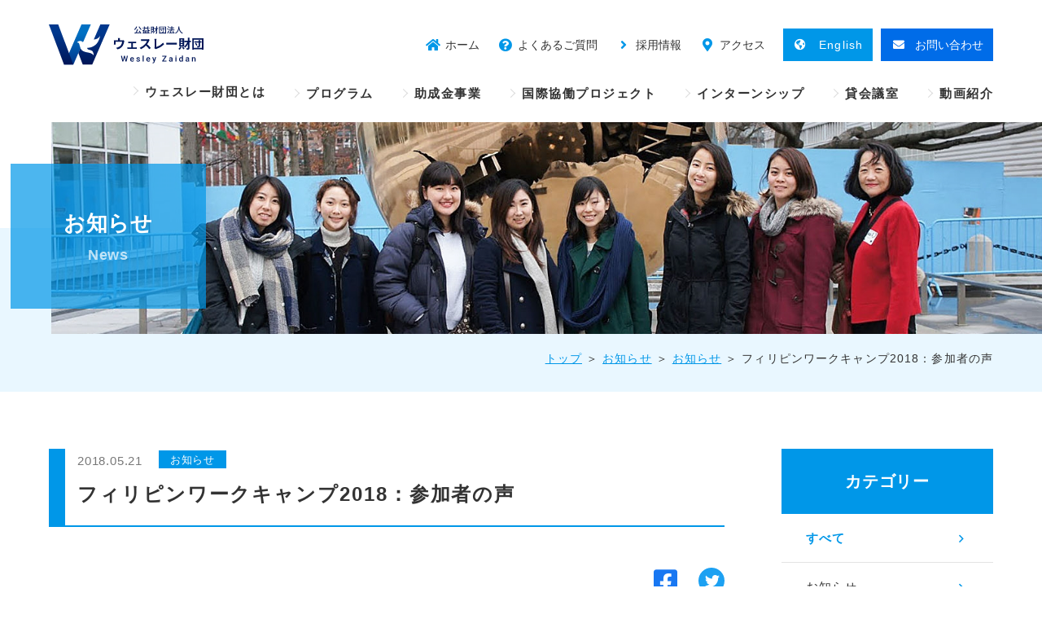

--- FILE ---
content_type: text/html; charset=UTF-8
request_url: https://wesley.or.jp/news/2415/
body_size: 13392
content:
<!DOCTYPE html><html lang="ja" dir="ltr" itemscope itemtype="https://schema.org/WebSite"><head><meta charset="utf-8"><meta content="IE=Edge" http-equiv="X-UA-Compatible"><meta content="width=device-width" name="viewport"><meta content="telephone=no" name="format-detection"><meta content="フィリピンワークキャンプ2018：参加者の声 | ウェスレー財団" name="title"><meta content="公益財団法人ウェスレー財団のホームページ。私たちは、海外、国内でのプログラムやセミナー・講演会、助成金事業、国際協働プロジェクトなどを行っています。またコミュニティ活動の場を提供する一環として、センター内にある会議室の貸し出しをおこなっています。" name="description"><meta content="フィリピンワークキャンプ2018：参加者の声 | ウェスレー財団" itemprop="name"><meta content="公益財団法人ウェスレー財団のホームページ。私たちは、海外、国内でのプログラムやセミナー・講演会、助成金事業、国際協働プロジェクトなどを行っています。またコミュニティ活動の場を提供する一環として、センター内にある会議室の貸し出しをおこなっています。" itemprop="description"><meta content="website" property="og:type"><meta content="フィリピンワークキャンプ2018：参加者の声 | ウェスレー財団" property="og:title"><meta content="公益財団法人ウェスレー財団のホームページ。私たちは、海外、国内でのプログラムやセミナー・講演会、助成金事業、国際協働プロジェクトなどを行っています。またコミュニティ活動の場を提供する一環として、センター内にある会議室の貸し出しをおこなっています。" property="og:description"><meta content="https://wesley.or.jp/news/2415/" property="og:url"><meta content="https://wesley.or.jp/wp/wp-content/themes/wesley/images/common/ogp.jpg" property="og:image"><link href='//fonts.googleapis.com' rel='preconnect dns-prefetch'><link href='//fonts.gstatic.com' rel='preconnect dns-prefetch'><link href='//www.google-analytics.com' rel='preconnect dns-prefetch'><link href='//ajaxzip3.github.io' rel='preconnect dns-prefetch'><link rel="apple-touch-icon" sizes="180x180" href="https://wesley.or.jp/wp/wp-content/themes/wesley/images/favicon/apple-touch-icon.png"><link rel="icon" type="image/png" sizes="32x32" href="https://wesley.or.jp/wp/wp-content/themes/wesley/images/favicon/favicon-32x32.png"><link rel="icon" type="image/png" sizes="16x16" href="https://wesley.or.jp/wp/wp-content/themes/wesley/images/favicon/favicon-16x16.png"><link rel="manifest" href="https://wesley.or.jp/wp/wp-content/themes/wesley/images/favicon/site.webmanifest"><link rel="mask-icon" href="https://wesley.or.jp/wp/wp-content/themes/wesley/images/favicon/safari-pinned-tab.svg" color="#0097e8"><meta name="msapplication-TileColor" content="#0097e8"><meta name="theme-color" content="#ffffff"><link href="https://wesley.or.jp/wp/wp-content/themes/wesley/css/all.min.css" class="async"><link href="https://unpkg.com/swiper@7/swiper-bundle.min.css" class="async"><link href="https://wesley.or.jp/wp/wp-content/themes/wesley/css/modaal.min.css" class="async"><link href="https://fonts.googleapis.com/css?family=Noto+Sans+JP:400,500,700&display=swap&subset=japanese" class="async"><link rel="stylesheet" href="https://use.typekit.net/ewb6xrj.css">  <script src="https://ajax.googleapis.com/ajax/libs/jquery/1.12.4/jquery.min.js" defer></script> <script src="https://unpkg.com/swiper@7/swiper-bundle.min.js"></script> <script src="https://cdnjs.cloudflare.com/ajax/libs/Modaal/0.4.4/js/modaal.min.js" defer></script> <script src="https://wesley.or.jp/wp/wp-content/themes/wesley/js/jquery.dualtab.js" defer></script> <script src="https://wesley.or.jp/wp/wp-content/themes/wesley/js/common.js" defer></script>  <script async src="https://www.googletagmanager.com/gtag/js?id=G-3QX48RQTKK"></script> <script>window.dataLayer = window.dataLayer || [];
  function gtag(){dataLayer.push(arguments);}
  gtag('js', new Date());

  gtag('config', 'G-3QX48RQTKK');</script> <script data-cfasync="false" data-no-defer="1" data-no-minify="1" data-no-optimize="1">var ewww_webp_supported=!1;function check_webp_feature(A,e){var w;e=void 0!==e?e:function(){},ewww_webp_supported?e(ewww_webp_supported):((w=new Image).onload=function(){ewww_webp_supported=0<w.width&&0<w.height,e&&e(ewww_webp_supported)},w.onerror=function(){e&&e(!1)},w.src="data:image/webp;base64,"+{alpha:"UklGRkoAAABXRUJQVlA4WAoAAAAQAAAAAAAAAAAAQUxQSAwAAAARBxAR/Q9ERP8DAABWUDggGAAAABQBAJ0BKgEAAQAAAP4AAA3AAP7mtQAAAA=="}[A])}check_webp_feature("alpha");</script><script data-cfasync="false" data-no-defer="1" data-no-minify="1" data-no-optimize="1">var Arrive=function(c,w){"use strict";if(c.MutationObserver&&"undefined"!=typeof HTMLElement){var r,a=0,u=(r=HTMLElement.prototype.matches||HTMLElement.prototype.webkitMatchesSelector||HTMLElement.prototype.mozMatchesSelector||HTMLElement.prototype.msMatchesSelector,{matchesSelector:function(e,t){return e instanceof HTMLElement&&r.call(e,t)},addMethod:function(e,t,r){var a=e[t];e[t]=function(){return r.length==arguments.length?r.apply(this,arguments):"function"==typeof a?a.apply(this,arguments):void 0}},callCallbacks:function(e,t){t&&t.options.onceOnly&&1==t.firedElems.length&&(e=[e[0]]);for(var r,a=0;r=e[a];a++)r&&r.callback&&r.callback.call(r.elem,r.elem);t&&t.options.onceOnly&&1==t.firedElems.length&&t.me.unbindEventWithSelectorAndCallback.call(t.target,t.selector,t.callback)},checkChildNodesRecursively:function(e,t,r,a){for(var i,n=0;i=e[n];n++)r(i,t,a)&&a.push({callback:t.callback,elem:i}),0<i.childNodes.length&&u.checkChildNodesRecursively(i.childNodes,t,r,a)},mergeArrays:function(e,t){var r,a={};for(r in e)e.hasOwnProperty(r)&&(a[r]=e[r]);for(r in t)t.hasOwnProperty(r)&&(a[r]=t[r]);return a},toElementsArray:function(e){return e=void 0!==e&&("number"!=typeof e.length||e===c)?[e]:e}}),e=(l.prototype.addEvent=function(e,t,r,a){a={target:e,selector:t,options:r,callback:a,firedElems:[]};return this._beforeAdding&&this._beforeAdding(a),this._eventsBucket.push(a),a},l.prototype.removeEvent=function(e){for(var t,r=this._eventsBucket.length-1;t=this._eventsBucket[r];r--)e(t)&&(this._beforeRemoving&&this._beforeRemoving(t),(t=this._eventsBucket.splice(r,1))&&t.length&&(t[0].callback=null))},l.prototype.beforeAdding=function(e){this._beforeAdding=e},l.prototype.beforeRemoving=function(e){this._beforeRemoving=e},l),t=function(i,n){var o=new e,l=this,s={fireOnAttributesModification:!1};return o.beforeAdding(function(t){var e=t.target;e!==c.document&&e!==c||(e=document.getElementsByTagName("html")[0]);var r=new MutationObserver(function(e){n.call(this,e,t)}),a=i(t.options);r.observe(e,a),t.observer=r,t.me=l}),o.beforeRemoving(function(e){e.observer.disconnect()}),this.bindEvent=function(e,t,r){t=u.mergeArrays(s,t);for(var a=u.toElementsArray(this),i=0;i<a.length;i++)o.addEvent(a[i],e,t,r)},this.unbindEvent=function(){var r=u.toElementsArray(this);o.removeEvent(function(e){for(var t=0;t<r.length;t++)if(this===w||e.target===r[t])return!0;return!1})},this.unbindEventWithSelectorOrCallback=function(r){var a=u.toElementsArray(this),i=r,e="function"==typeof r?function(e){for(var t=0;t<a.length;t++)if((this===w||e.target===a[t])&&e.callback===i)return!0;return!1}:function(e){for(var t=0;t<a.length;t++)if((this===w||e.target===a[t])&&e.selector===r)return!0;return!1};o.removeEvent(e)},this.unbindEventWithSelectorAndCallback=function(r,a){var i=u.toElementsArray(this);o.removeEvent(function(e){for(var t=0;t<i.length;t++)if((this===w||e.target===i[t])&&e.selector===r&&e.callback===a)return!0;return!1})},this},i=new function(){var s={fireOnAttributesModification:!1,onceOnly:!1,existing:!1};function n(e,t,r){return!(!u.matchesSelector(e,t.selector)||(e._id===w&&(e._id=a++),-1!=t.firedElems.indexOf(e._id)))&&(t.firedElems.push(e._id),!0)}var c=(i=new t(function(e){var t={attributes:!1,childList:!0,subtree:!0};return e.fireOnAttributesModification&&(t.attributes=!0),t},function(e,i){e.forEach(function(e){var t=e.addedNodes,r=e.target,a=[];null!==t&&0<t.length?u.checkChildNodesRecursively(t,i,n,a):"attributes"===e.type&&n(r,i)&&a.push({callback:i.callback,elem:r}),u.callCallbacks(a,i)})})).bindEvent;return i.bindEvent=function(e,t,r){t=void 0===r?(r=t,s):u.mergeArrays(s,t);var a=u.toElementsArray(this);if(t.existing){for(var i=[],n=0;n<a.length;n++)for(var o=a[n].querySelectorAll(e),l=0;l<o.length;l++)i.push({callback:r,elem:o[l]});if(t.onceOnly&&i.length)return r.call(i[0].elem,i[0].elem);setTimeout(u.callCallbacks,1,i)}c.call(this,e,t,r)},i},o=new function(){var a={};function i(e,t){return u.matchesSelector(e,t.selector)}var n=(o=new t(function(){return{childList:!0,subtree:!0}},function(e,r){e.forEach(function(e){var t=e.removedNodes,e=[];null!==t&&0<t.length&&u.checkChildNodesRecursively(t,r,i,e),u.callCallbacks(e,r)})})).bindEvent;return o.bindEvent=function(e,t,r){t=void 0===r?(r=t,a):u.mergeArrays(a,t),n.call(this,e,t,r)},o};d(HTMLElement.prototype),d(NodeList.prototype),d(HTMLCollection.prototype),d(HTMLDocument.prototype),d(Window.prototype);var n={};return s(i,n,"unbindAllArrive"),s(o,n,"unbindAllLeave"),n}function l(){this._eventsBucket=[],this._beforeAdding=null,this._beforeRemoving=null}function s(e,t,r){u.addMethod(t,r,e.unbindEvent),u.addMethod(t,r,e.unbindEventWithSelectorOrCallback),u.addMethod(t,r,e.unbindEventWithSelectorAndCallback)}function d(e){e.arrive=i.bindEvent,s(i,e,"unbindArrive"),e.leave=o.bindEvent,s(o,e,"unbindLeave")}}(window,void 0),ewww_webp_supported=!1;function check_webp_feature(e,t){var r;ewww_webp_supported?t(ewww_webp_supported):((r=new Image).onload=function(){ewww_webp_supported=0<r.width&&0<r.height,t(ewww_webp_supported)},r.onerror=function(){t(!1)},r.src="data:image/webp;base64,"+{alpha:"UklGRkoAAABXRUJQVlA4WAoAAAAQAAAAAAAAAAAAQUxQSAwAAAARBxAR/Q9ERP8DAABWUDggGAAAABQBAJ0BKgEAAQAAAP4AAA3AAP7mtQAAAA==",animation:"UklGRlIAAABXRUJQVlA4WAoAAAASAAAAAAAAAAAAQU5JTQYAAAD/////AABBTk1GJgAAAAAAAAAAAAAAAAAAAGQAAABWUDhMDQAAAC8AAAAQBxAREYiI/gcA"}[e])}function ewwwLoadImages(e){if(e){for(var t=document.querySelectorAll(".batch-image img, .image-wrapper a, .ngg-pro-masonry-item a, .ngg-galleria-offscreen-seo-wrapper a"),r=0,a=t.length;r<a;r++)ewwwAttr(t[r],"data-src",t[r].getAttribute("data-webp")),ewwwAttr(t[r],"data-thumbnail",t[r].getAttribute("data-webp-thumbnail"));for(var i=document.querySelectorAll("div.woocommerce-product-gallery__image"),r=0,a=i.length;r<a;r++)ewwwAttr(i[r],"data-thumb",i[r].getAttribute("data-webp-thumb"))}for(var n=document.querySelectorAll("video"),r=0,a=n.length;r<a;r++)ewwwAttr(n[r],"poster",e?n[r].getAttribute("data-poster-webp"):n[r].getAttribute("data-poster-image"));for(var o,l=document.querySelectorAll("img.ewww_webp_lazy_load"),r=0,a=l.length;r<a;r++)e&&(ewwwAttr(l[r],"data-lazy-srcset",l[r].getAttribute("data-lazy-srcset-webp")),ewwwAttr(l[r],"data-srcset",l[r].getAttribute("data-srcset-webp")),ewwwAttr(l[r],"data-lazy-src",l[r].getAttribute("data-lazy-src-webp")),ewwwAttr(l[r],"data-src",l[r].getAttribute("data-src-webp")),ewwwAttr(l[r],"data-orig-file",l[r].getAttribute("data-webp-orig-file")),ewwwAttr(l[r],"data-medium-file",l[r].getAttribute("data-webp-medium-file")),ewwwAttr(l[r],"data-large-file",l[r].getAttribute("data-webp-large-file")),null!=(o=l[r].getAttribute("srcset"))&&!1!==o&&o.includes("R0lGOD")&&ewwwAttr(l[r],"src",l[r].getAttribute("data-lazy-src-webp"))),l[r].className=l[r].className.replace(/\bewww_webp_lazy_load\b/,"");for(var s=document.querySelectorAll(".ewww_webp"),r=0,a=s.length;r<a;r++)e?(ewwwAttr(s[r],"srcset",s[r].getAttribute("data-srcset-webp")),ewwwAttr(s[r],"src",s[r].getAttribute("data-src-webp")),ewwwAttr(s[r],"data-orig-file",s[r].getAttribute("data-webp-orig-file")),ewwwAttr(s[r],"data-medium-file",s[r].getAttribute("data-webp-medium-file")),ewwwAttr(s[r],"data-large-file",s[r].getAttribute("data-webp-large-file")),ewwwAttr(s[r],"data-large_image",s[r].getAttribute("data-webp-large_image")),ewwwAttr(s[r],"data-src",s[r].getAttribute("data-webp-src"))):(ewwwAttr(s[r],"srcset",s[r].getAttribute("data-srcset-img")),ewwwAttr(s[r],"src",s[r].getAttribute("data-src-img"))),s[r].className=s[r].className.replace(/\bewww_webp\b/,"ewww_webp_loaded");window.jQuery&&jQuery.fn.isotope&&jQuery.fn.imagesLoaded&&(jQuery(".fusion-posts-container-infinite").imagesLoaded(function(){jQuery(".fusion-posts-container-infinite").hasClass("isotope")&&jQuery(".fusion-posts-container-infinite").isotope()}),jQuery(".fusion-portfolio:not(.fusion-recent-works) .fusion-portfolio-wrapper").imagesLoaded(function(){jQuery(".fusion-portfolio:not(.fusion-recent-works) .fusion-portfolio-wrapper").isotope()}))}function ewwwWebPInit(e){ewwwLoadImages(e),ewwwNggLoadGalleries(e),document.arrive(".ewww_webp",function(){ewwwLoadImages(e)}),document.arrive(".ewww_webp_lazy_load",function(){ewwwLoadImages(e)}),document.arrive("videos",function(){ewwwLoadImages(e)}),"loading"==document.readyState?document.addEventListener("DOMContentLoaded",ewwwJSONParserInit):("undefined"!=typeof galleries&&ewwwNggParseGalleries(e),ewwwWooParseVariations(e))}function ewwwAttr(e,t,r){null!=r&&!1!==r&&e.setAttribute(t,r)}function ewwwJSONParserInit(){"undefined"!=typeof galleries&&check_webp_feature("alpha",ewwwNggParseGalleries),check_webp_feature("alpha",ewwwWooParseVariations)}function ewwwWooParseVariations(e){if(e)for(var t=document.querySelectorAll("form.variations_form"),r=0,a=t.length;r<a;r++){var i=t[r].getAttribute("data-product_variations"),n=!1;try{for(var o in i=JSON.parse(i))void 0!==i[o]&&void 0!==i[o].image&&(void 0!==i[o].image.src_webp&&(i[o].image.src=i[o].image.src_webp,n=!0),void 0!==i[o].image.srcset_webp&&(i[o].image.srcset=i[o].image.srcset_webp,n=!0),void 0!==i[o].image.full_src_webp&&(i[o].image.full_src=i[o].image.full_src_webp,n=!0),void 0!==i[o].image.gallery_thumbnail_src_webp&&(i[o].image.gallery_thumbnail_src=i[o].image.gallery_thumbnail_src_webp,n=!0),void 0!==i[o].image.thumb_src_webp&&(i[o].image.thumb_src=i[o].image.thumb_src_webp,n=!0));n&&ewwwAttr(t[r],"data-product_variations",JSON.stringify(i))}catch(e){}}}function ewwwNggParseGalleries(e){if(e)for(var t in galleries){var r=galleries[t];galleries[t].images_list=ewwwNggParseImageList(r.images_list)}}function ewwwNggLoadGalleries(e){e&&document.addEventListener("ngg.galleria.themeadded",function(e,t){window.ngg_galleria._create_backup=window.ngg_galleria.create,window.ngg_galleria.create=function(e,t){var r=$(e).data("id");return galleries["gallery_"+r].images_list=ewwwNggParseImageList(galleries["gallery_"+r].images_list),window.ngg_galleria._create_backup(e,t)}})}function ewwwNggParseImageList(e){for(var t in e){var r=e[t];if(void 0!==r["image-webp"]&&(e[t].image=r["image-webp"],delete e[t]["image-webp"]),void 0!==r["thumb-webp"]&&(e[t].thumb=r["thumb-webp"],delete e[t]["thumb-webp"]),void 0!==r.full_image_webp&&(e[t].full_image=r.full_image_webp,delete e[t].full_image_webp),void 0!==r.srcsets)for(var a in r.srcsets)nggSrcset=r.srcsets[a],void 0!==r.srcsets[a+"-webp"]&&(e[t].srcsets[a]=r.srcsets[a+"-webp"],delete e[t].srcsets[a+"-webp"]);if(void 0!==r.full_srcsets)for(var i in r.full_srcsets)nggFSrcset=r.full_srcsets[i],void 0!==r.full_srcsets[i+"-webp"]&&(e[t].full_srcsets[i]=r.full_srcsets[i+"-webp"],delete e[t].full_srcsets[i+"-webp"])}return e}check_webp_feature("alpha",ewwwWebPInit);</script><link media="all" href="https://wesley.or.jp/wp/wp-content/cache/autoptimize/css/autoptimize_61045bd6a1761fe4d154171ed54acd06.css" rel="stylesheet"><title>フィリピンワークキャンプ2018：参加者の声 | ウェスレー財団</title><meta name='robots' content='max-image-preview:large' /><link class='async' id='css-style-css' href='https://wesley.or.jp/wp/wp-content/themes/wesley/style.css' type='text/css' media='all'><link rel="https://api.w.org/" href="https://wesley.or.jp/wp-json/" /><link rel="alternate" title="JSON" type="application/json" href="https://wesley.or.jp/wp-json/wp/v2/posts/2415" /><link rel="canonical" href="https://wesley.or.jp/news/2415/" /><link rel="alternate" title="oEmbed (JSON)" type="application/json+oembed" href="https://wesley.or.jp/wp-json/oembed/1.0/embed?url=https%3A%2F%2Fwesley.or.jp%2Fnews%2F2415%2F" /><link rel="alternate" title="oEmbed (XML)" type="text/xml+oembed" href="https://wesley.or.jp/wp-json/oembed/1.0/embed?url=https%3A%2F%2Fwesley.or.jp%2Fnews%2F2415%2F&#038;format=xml" /><link rel="icon" href="/wp/wp-content/uploads/2022/02/cropped-favicon-32x32-1-32x32.png" sizes="32x32" /><link rel="icon" href="/wp/wp-content/uploads/2022/02/cropped-favicon-32x32-1-192x192.png" sizes="192x192" /><link rel="apple-touch-icon" href="/wp/wp-content/uploads/2022/02/cropped-favicon-32x32-1-180x180.png" /><meta name="msapplication-TileImage" content="/wp/wp-content/uploads/2022/02/cropped-favicon-32x32-1-270x270.png" /></head><body itemscope itemtype="https://schema.org/WebPage" class="wp-singular post-template-default single single-post postid-2415 single-format-standard wp-theme-wesley" id="%e3%83%95%e3%82%a3%e3%83%aa%e3%83%94%e3%83%b3%e3%83%af%e3%83%bc%e3%82%af%e3%82%ad%e3%83%a3%e3%83%b3%e3%83%972018%ef%bc%9a%e5%8f%82%e5%8a%a0%e8%80%85%e3%81%ae%e5%a3%b0">
<script data-cfasync="false" data-no-defer="1" data-no-minify="1" data-no-optimize="1">if(typeof ewww_webp_supported==="undefined"){var ewww_webp_supported=!1}if(ewww_webp_supported){document.body.classList.add("webp-support")}</script><header id="global_header" class="global_header" itemscope itemtype="https://schema.org/WPHeader"><div class="inner"><p class="gh_logo"><a href="https://wesley.or.jp/"><img src="https://wesley.or.jp/wp/wp-content/themes/wesley/images/common/logo.svg" alt="公益財団法人 ウェスレー財団"></a></p> <button type="button" class="gh_menu" id="gh_menu"><span class="icon"></span><i>MENU</i></button></div></header><nav id="global_navigation" class="global_navigation" itemscope itemtype="https://schema.org/SiteNavigationElement"><ul class="gn_links-03 module_menu-03"><li> <a href="/" target="_blank"> <i class="fas fa-home fa-fw"></i> <span>TOP</span> </a></li><li> <a href="/about/access/" > <i class="fas fa-map-marker-alt fa-fw"></i> <span>アクセス</span> </a></li><li> <a href="/en/" > <i class="fas fa-globe-americas fa-fw"></i> <span>ENGLISH</span> </a></li><li> <a href="/facilities/" > <i class="fas fa-calendar-alt fa-fw"></i> <span>会議室予約</span> </a></li><li> <a href="/contact/" > <i class="fas fa-envelope fa-fw"></i> <span>お問い合わせ</span> </a></li></ul><ul class="gn_links-01 module_menu-01"><li class="_hasChild "> <button class="gnl_button mm_button" type="button"><span>開閉</span></button> <a class="gnl_title mm_title" href="/about/" >ウェスレー財団とは</a><div class="gnl_wrapper mm_wrapper-01"><div class="gnl_inner mm_inner-01"><div class="gnl_title"><a href="/about/" ><span>ウェスレー財団とは</span></a></div><ul><li><a class="gnl_title mm_title-01" href="/about/vision/" >ビジョン・ミッション</a></li><li><a class="gnl_title mm_title-01" href="/about/origin/" >ウェスレー財団の名前の由来・ロゴ</a></li><li><a class="gnl_title mm_title-01" href="/about/history/" >歴史・沿革</a></li><li><a class="gnl_title mm_title-01" href="/about/organization/" >組織</a></li><li><a class="gnl_title mm_title-01" href="/about/information/" >情報公開・Information Disclosure</a></li><li><a class="gnl_title mm_title-01" href="/about/access/" >アクセス</a></li><li><a class="gnl_title mm_title-01" href="/about/legacy/" >ウェスレー・レガシー基金</a></li><li><a class="gnl_title mm_title-01" href="/wp/wp-content/uploads/2023/06/wesleypamph-jp.pdf" target="_blank">団体紹介パンフレット</a></li></ul></div></div></li><li class="_hasChild "> <button class="gnl_button mm_button" type="button"><span>開閉</span></button> <a class="gnl_title mm_title" href="/program/" >プログラム</a><div class="gnl_wrapper mm_wrapper-01"><div class="gnl_inner mm_inner-01"><div class="gnl_title"><a href="/program/" ><span>プログラム</span></a></div><ul><li><a class="gnl_title mm_title-01" href="/pickup/" >現在募集中のプログラム</a></li><li><a class="gnl_title mm_title-01" href="/program/international/" >国際プログラム</a></li><li><a class="gnl_title mm_title-01" href="/program/internal/" >国内プログラム</a></li><li><a class="gnl_title mm_title-01" href="/program/lecture/" >セミナー・講演会</a></li><li><a class="gnl_title mm_title-01" href="/program/voice/" >参加者の声</a></li></ul></div></div></li><li class="_hasChild "> <button class="gnl_button mm_button" type="button"><span>開閉</span></button> <a class="gnl_title mm_title" href="/subsidy/" >助成金事業</a><div class="gnl_wrapper mm_wrapper-01"><div class="gnl_inner mm_inner-01"><div class="gnl_title"><a href="/subsidy/" ><span>助成金事業</span></a></div><ul><li><a class="gnl_title mm_title-01" href="/subsidy/activity-grants/" >活動助成金</a></li><li><a class="gnl_title mm_title-01" href="/subsidy/internal/" >教育助成金</a></li><li><a class="gnl_title mm_title-01" href="/subsidy/special/" >特別活動支援金</a></li><li><a class="gnl_title mm_title-01" href="/subsidy/support/" >後援・共催</a></li><li><a class="gnl_title mm_title-01" href="/subsidy/educationalfundvoice/" >学費助成金を受けた方の声</a></li></ul></div></div></li><li class="_hasChild "> <button class="gnl_button mm_button" type="button"><span>開閉</span></button> <a class="gnl_title mm_title" href="/project/" >国際協働プロジェクト</a><div class="gnl_wrapper mm_wrapper-01"><div class="gnl_inner mm_inner-01"><div class="gnl_title"><a href="/project/" ><span>国際協働プロジェクト</span></a></div><ul><li><a class="gnl_title mm_title-01" href="/project/overseas/" >パートナーシッププロジェクト</a></li><li><a class="gnl_title mm_title-01" href="/project/internship/" >人材派遣</a></li><li><a class="gnl_title mm_title-01" href="/project/gmf/" >GMF</a></li><li><a class="gnl_title mm_title-01" href="/project/voice/" >パートナーシッププロジェクト報告</a></li></ul></div></div></li><li class="_hasChild "> <button class="gnl_button mm_button" type="button"><span>開閉</span></button> <a class="gnl_title mm_title" href="/intern/" >インターンシップ</a><div class="gnl_wrapper mm_wrapper-01"><div class="gnl_inner mm_inner-01"><div class="gnl_title"><a href="/intern/" ><span>インターンシップ</span></a></div><ul><li><a class="gnl_title mm_title-01" href="/intern/internship_program/" >インターンシッププログラム</a></li><li><a class="gnl_title mm_title-01" href="/intern/internship_voice/" >インターン生紹介</a></li></ul></div></div></li><li class="_hasChild "> <button class="gnl_button mm_button" type="button"><span>開閉</span></button> <a class="gnl_title mm_title" href="/facilities/" >貸会議室</a><div class="gnl_wrapper mm_wrapper-01"><div class="gnl_inner mm_inner-01"><div class="gnl_title"><a href="/facilities/" ><span>貸会議室</span></a></div><ul><li><a class="gnl_title mm_title-01" href="/facilities/introduction/" >各部屋のご案内</a></li><li><a class="gnl_title mm_title-01" href="/facilities/using/" >ご利用方法</a></li><li><a class="gnl_title mm_title-01" href="/facilities/member/" >ご利用登録</a></li><li><a class="gnl_title mm_title-01" href="/facilities/reservation/" >空き状況確認／ご予約／キャンセル</a></li><li><a class="gnl_title mm_title-01" href="/facilities/equipment/" >貸出機器の利用方法</a></li></ul></div></div></li><li class="_hasChild "> <button class="gnl_button mm_button" type="button"><span>開閉</span></button> <a class="gnl_title mm_title" href="/videos/" >動画紹介</a><div class="gnl_wrapper mm_wrapper-01"><div class="gnl_inner mm_inner-01"><div class="gnl_title"><a href="/videos/" ><span>動画紹介</span></a></div><ul></ul></div></div></li></ul><ul class="gn_links-02 module_menu-02"><li class="_hasChild home _over-PC"><a href="https://wesley.or.jp/"><span>ホーム</span></a></li><li class="_hasChild faq "><a href="/faq/" ><span>よくあるご質問</span></a></li><li class="_hasChild 9794 "><a href="/news/9794/" ><span>採用情報</span></a></li><li class="_hasChild access _over-PC"><a href="/about/access/" ><span>アクセス</span></a></li><li class="_hasChild en _over-PC"><a href="/en/" ><span>English</span></a></li><li class="_hasChild contact _over-PC"><a href="/contact/" ><span>お問い合わせ</span></a></li></ul><ul class="gn_links-04 module_menu-04"><li class="facebook"><a href="https://www.facebook.com/wesleyfoundationjp/" target="_blank"><i class="fab fa-facebook-square fa-fw"></i></a></li><li class="twitter"><a href="https://twitter.com/wesleyzaidan" target="_blank"><i class="fab fa-twitter fa-fw"></i></a></li><li class="youtube"><a href="https://www.youtube.com/channel/UC2AmR5Bn8z_unR3UOtbvX9w" target="_blank"><i class="fab fa-youtube fa-fw"></i></a></li><li class="instagram"><a href="https://www.instagram.com/wesleyfoundationjp/" target="_blank"><i class="fab fa-instagram fa-fw"></i></a></li></ul> <button type="button" class="gh_close" id="gh_close"><span class="icon"></span><i>CLOSE</i></button></nav><div class="overlay" id="overlay"></div><div class="global_wrapper"><main id="global_contents" class="global_contents" itemscope itemprop="mainContentOfPage"><section><div class="global_mainVisual"><div class="global_inner"><div class="gm_background" style="background-image: url(/wp/wp-content/uploads/2021/02/mainvisual-news_01.jpg)"></div><div class="gm_box"><h1 class="gm_title"><span>お知らせ</span></h1><div class="gm_en">News</div></div></div></div><nav class="module_breadCrumb"><div class="global_inner"><ul class="module_breadCrumb-01" itemprop="Breadcrumb" itemscope itemtype="https://schema.org/BreadcrumbList"><li itemprop="itemListElement" itemscope itemtype="https://schema.org/ListItem"><a itemscope itemtype="https://schema.org/Thing" itemprop="item" href="https://wesley.or.jp/" class="home" ><span itemprop="name">トップ</span></a><meta itemprop="position" content="1" /></li><li itemprop="itemListElement" itemscope itemtype="https://schema.org/ListItem"><a itemscope itemtype="https://schema.org/Thing" itemprop="item" href="https://wesley.or.jp/news/" ><span itemprop="name">お知らせ</span></a><meta itemprop="position" content="2" /></li><li itemprop="itemListElement" itemscope itemtype="https://schema.org/ListItem"><a itemscope itemtype="https://schema.org/Thing" itemprop="item" href="https://wesley.or.jp/news/category/news/"><span itemprop="name">お知らせ</span></a><meta itemprop="position" content="3" /></li><li itemprop="itemListElement" itemscope itemtype="https://schema.org/ListItem"><span itemprop="name">フィリピンワークキャンプ2018：参加者の声</span><meta itemprop="position" content="4" /></li></ul></div></nav><div class="global_inner _column"><div class="gc_main"><article><div class="module_titleSingle"><div class="head"><p class="date"><time datetime="2018-05-21">2018.05.21</time></p><p class="category"><span class="label news">お知らせ</span></p></div><div class="body"><h1 class="module_title-04"><span>フィリピンワークキャンプ2018：参加者の声</span></h1></div></div><div class="module_snsshare snsshare_head"><ul class="snsshare-list"><li class="snsshare-list--facebook"> <a href="https://www.facebook.com/share.php?u=https://wesley.or.jp/news/2415/" target="_blank" rel="nofollow noopener"> <i class="fab fa-facebook-square"></i> </a></li><li class="snsshare-list--twitter"> <a href="https://twitter.com/share?url=https://wesley.or.jp/news/2415/&text=フィリピンワークキャンプ2018：参加者の声" target="_blank" rel="nofollow noopener"> <i class="fab fa-twitter"></i> </a></li></ul></div><div class="module_column-col1 "><p>フィリピンワークキャンプ2018が2月21日から26日に行われました。<br /> 参加者のみなさんの感想をぜひお読みください。</p></div><div class="module_column-col1 _vertical-SP _order"><div class="img" style="width: 850px;"> <img src="/wp/wp-content/uploads/2021/02/Workcamp2018_Day1-2-850x565.jpg" alt="" ></div><p><strong>ワークキャンプ1日目</strong><br /> 今日は初日ということで、日本からフィリピンへ移動し、オリエンテーションを受けました。<br /> ほぼ移動だけの日といっても、多くの違いに触れました。交通渋滞の規模やバスの形、また空港のシステムや食事や売っているものなど数えればきりがないほどです。オリエンテーションでは、明日から行く地域の現状を教えていただきました。改めて、自分の環境が恵まれたものであるということを痛感しました。今日から一緒にワークに取り組むメンバーとも初めてきちんと話せた1日でもありました。メンバーそれぞれ違った個性や経験があり、話をしていてとても面白かったです。<br /> 明日からいつもと違う環境で、刺激的なメンバーとワークが出来ることがさらに楽しみになりました！</p></div><div class="module_column-col1 _vertical-SP _left"><div class="img" style="width: 850px;"> <img src="/wp/wp-content/uploads/2021/02/Workcamp2018_Day2-1-850x565.jpg" alt="" ></div><p><strong>ワークキャンプ2日目 参加者：仰さん、友華さん</strong><br /> Ati Communityに着いてまずディボーションをしました。そこで私は私たちが現地の人々を助けるのではなく、現地の人々からいろいろなことを学ぶことができるということを教えてもらいました。実際、作業を通して子どもたちの遊んでいる姿や、無邪気な笑顔を見て人の本当の幸せなことは何かを考え、仲間と一緒に作業することによって色々なコミュニケーションを取ることができ、とても有意義な時間を過ごすことができました。（仰さん）</p></div><div class="module_column-col1 "><p>コミュニティへ向かう道中、日本とは違う景色を眺めながらデコボコ道に揺られたり、日本とは違う空の様子も目で見ることができました。コミュニティを訪れると貧困の差を感じましたが、そこで出会った子ども達は笑顔でたくさんのエネルギーを与えられました。ディボーションではお互いの足を洗い合う、滅多にできない経験をしました。コミュニティの方と寄り添い、彼らから学び、助けられることが多く、私は彼らにとって簡単な事もてこずってしまい、便利な生活は楽だけど、生きていくための経験値はまだまだだと実感しました。残りのワーク中多くを学びたいと思います。（友華さん）</p></div><div class="module_column-col1 _vertical-SP _order"><div class="img" style="width: 850px;"> <img src="/wp/wp-content/uploads/2021/02/Workcamp2018_Day3-1-850x565.jpg" alt="" ></div><p><strong>ワークキャンプ3日目　参加者：悠世さん、春香さん</strong><br /> &#8221; Be Human &#8220;この言葉を覚えた1日でした。<br /> コミュニティの一員として労働に加わる子どもたちの姿に地域・家庭教育が与える影響を再認識させられました。一方で誰のため、何のため、何を何故学ぶのか&#8230;として学校教育の尊さや権利としての教育の享受にもっと踏み込んでいく必要性も痛感させられました。子どもたちと接する中で、歯科ケアの不足を感じました。なぜ今ヘルスケアセンターの建設なのか、を知ることができました。何十年にもわたり彼らと共に歩むこと、一人ひとりの存在を感謝し確信し続ける彼ら（支援にかかわる方々）の姿に、多くの学びをえました。（春香さん）</p></div><div class="module_column-col1 "><p>毎日、時間が足りないと感じています。今日は昨日に引き続き、コミュニティでヘルスセンターの建築作業のお手伝いをさせていただきました。昨日よりもコミュニティの人たちとのコミュニケーションが増え、彼らのことを「もっと知りたい、もっと関わりたい」と思う気持ちが更に増しました。そのせいか、日に日にこちらで過ごす時間が足りないと思うようになりました。大工仕事に不慣れな私たちに、大工さんたちは何度も作業の仕方を教えてくれます。私たちがするよりも、大工さんたちが作業した方がよっぽど早いのに、あきらめずに身振りで教えてくれます。そして、あまりにも下手くそで笑われてしまうこともあるけど、下手くそなりの努力を褒めてくれます。彼らと一緒にいると、子どもに戻ったような気持ちです。（悠世さん）</p></div><div class="module_column-col1 _vertical-SP _left"><div class="img" style="width: 850px;"> <img src="/wp/wp-content/uploads/2021/02/91a5d6e0e9590ca871e86d338dd6e32b-850x565.jpg" alt="" ></div><p><strong>ワークキャンプ4日目　参加者：奈穂さん、健さん</strong><br /> 3日間のワークはあっという間でした。一緒に作業をしていく中で、現地の人の生きていく為の力の強さを感じると共に、自分の非力さを感じました。それでも仲間として受け入れてもらえたことが嬉しくて、感謝でした。別れ際に、「いつマニラに戻ってくるの？」「マニラに残りなよ」とコミュニティの方たちに言われ、私もこのコミュニティの仲間として認めてもらえていることが分かり、とても嬉しかったです。3日間という短い期間でしたが、こんなにも深くコミュニティの人たち、子どもたちと関わりを持てたことに感動しました。別れがとても惜しかったです。実際に関わってみなければ知ることができなかった彼らの素性、ワークという形で貴重な学びをさせてくれたコミュニティの人たちにまた会いにフィリピンに戻ってきたいです。（奈穂さん）</p></div><div class="module_column-col1 "><p>3日間のワークを終えて、終わってしまうと短くあっという間に感じていますが、この3日間は自分にとって今までにない大きな経験となりました。共に作業を進めていき話していくうちに、育った国、話す言語が異なっても、心で通じあえることができるということを最も強く感じとても嬉しかったです。1日を死ぬ気で生き抜いている状況の中でも彼らには笑顔が溢れており、なんでも選べる自由な状況にいる自分たちが日々不満を口にしたりだらけれていることが思い返され本当に情けなく感じました。当たり前だと思っていたことが実は当たり前ではなかったことに改めて気づけて感謝の気持ちでいっぱいです。この気持ち忘れずに何事にも励んで行こうと思いました。（健さん）</p></div><div class="module_column-col1 _vertical-SP _order"><div class="img" style="width: 850px;"> <img src="/wp/wp-content/uploads/2021/02/Workcamp2018_Church-1-850x565.jpg" alt="" ></div><p><strong>ワークキャンプ5日目　参加者：希和さん</strong><br /> 今朝はまずUniversity of Philippineの敷地内にある、Up Church of the Risen Lordという超教派の教会を訪問しました。建物に足を一歩踏み入れると、美しいアーチ型の天井に息を呑みました。Offertory song (奉献賛美)の中の歌詞に&#8221;action of care&#8221;という言葉があり、ここから改めて今回のfieldworkでの学びや気付き、経験を私が今後如何に活かしていくか、を深く考えさせられました。様々な形で折に触れてactionをする事で(例え遠く離れていようと)フィリピンで出会った方々と心でずっと繋がれるのだと感じます。フィリピンという国に限らず、どの国にも植民地支配や奴隷制等の忘れてはならない負の歴史があります。しかし過去にとらわれ過ぎては何も始まりません。過去を振り返り学び、そこからあらゆる教訓を活かして世界を、未来をより良くするのが我々のやるべき重要な事だと強く心で感じています。マニラにある、フィリピンの英雄Jose Rizalの記念碑を訪問し、特に身が引き締まる思いになりました。</p></div></article><ul class="module_pager-02"><li class="back"> <a href="https://wesley.or.jp/news/"> <span>新着情報一覧へ</span> </a></li><li class="prev"><a href="https://wesley.or.jp/news/2422/"><span>前の記事</span></a></li><li class="next"><a href="https://wesley.or.jp/news/2412/"><span>次の記事</span></a></li></ul></div><aside class="gc_sub"><nav class="local_navigation" id="local_navigation"><ul class="ln_links-01 module_menu-01"><li> <a class="lnl_title mm_title" href="#">カテゴリー</a><div class="lnl_wrapper mm_wrapper-01"><div class="lnl_inner mm_inner-01"><ul><li><a class="lnl_title mm_title-01" href="https://wesley.or.jp/news/"><span>すべて</span></a></li><li><a class="lnl_title mm_title-01" href="https://wesley.or.jp/news/category/news/"><span>お知らせ</span></a></li><li><a class="lnl_title mm_title-01" href="https://wesley.or.jp/news/category/info/"><span>広報</span></a></li><li><a class="lnl_title mm_title-01" href="https://wesley.or.jp/news/category/new/"><span>NEW</span></a></li><li><a class="lnl_title mm_title-01" href="https://wesley.or.jp/news/category/important/"><span>重要</span></a></li><li><a class="lnl_title mm_title-01" href="https://wesley.or.jp/news/category/close/"><span>募集終了</span></a></li><li><a class="lnl_title mm_title-01" href="https://wesley.or.jp/news/category/applyend/"><span>採用</span></a></li></ul></div></div></li></ul><ul class="ln_links-01 module_menu-01"><li> <a class="lnl_title mm_title lnl_title-year" href="#">年別一覧</a><div class="lnl_wrapper mm_wrapper-01"><div class="lnl_inner mm_inner-01"><ul><li><a class="lnl_title mm_title-01 lnl_title-year" href="https://wesley.or.jp/news/date/2025/">2025年度</a></li><li><a class="lnl_title mm_title-01 lnl_title-year" href="https://wesley.or.jp/news/date/2024/">2024年度</a></li><li><a class="lnl_title mm_title-01 lnl_title-year" href="https://wesley.or.jp/news/date/2023/">2023年度</a></li><li><a class="lnl_title mm_title-01 lnl_title-year" href="https://wesley.or.jp/news/date/2022/">2022年度</a></li><li><a class="lnl_title mm_title-01 lnl_title-year" href="https://wesley.or.jp/news/date/2021/">2021年度</a></li><li><a class="lnl_title mm_title-01 lnl_title-year" href="https://wesley.or.jp/news/date/2020/">2020年度</a></li><li><a class="lnl_title mm_title-01 lnl_title-year" href="https://wesley.or.jp/news/date/2019/">2019年度</a></li><li><a class="lnl_title mm_title-01 lnl_title-year" href="https://wesley.or.jp/news/date/2018/">2018年度</a></li><li><a class="lnl_title mm_title-01 lnl_title-year" href="https://wesley.or.jp/news/date/2017/">2017年度</a></li><li><a class="lnl_title mm_title-01 lnl_title-year" href="https://wesley.or.jp/news/date/2016/">2016年度</a></li><li><a class="lnl_title mm_title-01 lnl_title-year" href="https://wesley.or.jp/news/date/2015/">2015年度</a></li><li><a class="lnl_title mm_title-01 lnl_title-year" href="https://wesley.or.jp/news/date/2014/">2014年度</a></li></ul></div></div></li></ul></nav></aside></div></section></main></div><footer id="global_footer" class="global_footer" itemscope itemtype="https://schema.org/WPFooter"><p class="gf_pageTop-02"><a href="#"><span>Pagetop</span></a></p><div class="gf_information"><div class="global_inner"><div class="gf_inner"><p class="gf_logo"><a href="https://wesley.or.jp/"><img src="https://wesley.or.jp/wp/wp-content/themes/wesley/images/common/logo.svg" alt="公益財団法人 ウェスレー財団"></a></p> <address><p class="gf_address"><a href="https://goo.gl/maps/E3VQ8vNtwxEq5Mey7" target="_blank">〒107-0062 <br class="_under-TB">東京都港区南青山6-10-11 <br class="_only-SP">Wesley Center 301</a></p><p class="gf_tel">TEL:<a href="tel:0364274696">03-6427-4696</a></p><p class="gf_text">オフィスアワー：月－金 9:00-17:00</p> </address></div><p class="gf_logo-02"><a href="https://wesley.or.jp/sdgs/"><img src="https://wesley.or.jp/wp/wp-content/themes/wesley/images/common/logo-02.svg" alt="SUSTAINABLE DEVELOPMENT GOALS"></a></p></div></div><div class="global_inner"><ul class="gf_links-04 module_menu-04"><li class="facebook"><a href="https://www.facebook.com/wesleyfoundationjp/" target="_blank"><i class="fab fa-facebook-square fa-fw"></i></a></li><li class="twitter"><a href="https://twitter.com/wesleyzaidan" target="_blank"><i class="fab fa-twitter fa-fw"></i></a></li><li class="youtube"><a href="https://www.youtube.com/channel/UC2AmR5Bn8z_unR3UOtbvX9w" target="_blank"><i class="fab fa-youtube fa-fw"></i></a></li><li class="instagram"><a href="https://www.instagram.com/wesleyfoundationjp/" target="_blank"><i class="fab fa-instagram fa-fw"></i></a></li></ul><div class="gf_links-wrap"><ul class="gf_links-01 module_menu-01"></ul><ul class="gf_links-02"><li><a href="/privacy/" >プライバシーポリシー</a></li><li><a href="/contact/" >お問い合わせ</a></li></ul></div></div><div class="gf_foot"><p class="gf_pageTop"><a href="#"><span>Pagetop</span></a></p><p class="gf_copyright"><span>© 2021 Wesley Foundation All Rights Reserved.</span></p><ul class="gf_links-03 module_menu-03"><li> <a href="/" target="_blank"> <i class="fas fa-home fa-fw"></i> <span>TOP</span> </a></li><li> <a href="/about/access/" > <i class="fas fa-map-marker-alt fa-fw"></i> <span>アクセス</span> </a></li><li> <a href="/en/" > <i class="fas fa-globe-americas fa-fw"></i> <span>ENGLISH</span> </a></li><li> <a href="/facilities/" > <i class="fas fa-calendar-alt fa-fw"></i> <span>会議室予約</span> </a></li><li> <a href="/contact/" > <i class="fas fa-envelope fa-fw"></i> <span>お問い合わせ</span> </a></li></ul></div></footer> <script type="speculationrules">{"prefetch":[{"source":"document","where":{"and":[{"href_matches":"\/*"},{"not":{"href_matches":["\/wp\/wp-*.php","\/wp\/wp-admin\/*","\/wp\/wp-content\/uploads\/*","\/wp\/wp-content\/*","\/wp\/wp-content\/plugins\/*","\/wp\/wp-content\/themes\/wesley\/*","\/*\\?(.+)"]}},{"not":{"selector_matches":"a[rel~=\"nofollow\"]"}},{"not":{"selector_matches":".no-prefetch, .no-prefetch a"}}]},"eagerness":"conservative"}]}</script> </body></html>

--- FILE ---
content_type: text/css
request_url: https://wesley.or.jp/wp/wp-content/cache/autoptimize/css/autoptimize_61045bd6a1761fe4d154171ed54acd06.css
body_size: 32830
content:
@charset "UTF-8";.content_inner,.global_inner{position:relative;padding:0 20px;width:100%;transition:padding .3s}@media (min-width:768px){.content_inner,.global_inner{margin:0 auto;padding:0 40px}}@media (min-width:1160px){.content_inner,.global_inner{padding:0 60px}}.module_faqList-01>li .head .title:before{display:block;position:absolute;left:0;top:0;border-radius:50%;width:45px;height:45px;font-size:15px;color:#fff;line-height:45px;text-align:center}[class*=module_gallery-] ul li a:before,[class^=module_column-col] .imgLink:before,[class*=module_gallery-] ul li a:after,[class^=module_column-col] .imgLink:after{content:"";display:block;position:absolute;right:0;bottom:0;z-index:10;width:30px;height:30px}[class*=module_gallery-] ul li a:before,[class^=module_column-col] .imgLink:before{background-color:rgba(0,151,232,.9)}[class*=module_gallery-] ul li a:after,[class^=module_column-col] .imgLink:after{content:"\f067";display:flex;align-items:center;justify-content:center;font-family:"Font Awesome 5 Pro";font-weight:300;line-height:1;color:#fff}.module_newsCard-05 article .body .category .label,.module_newsCard-04 article .body .cnt .category .label,.module_newsCard-03 article .body .category .label,.module_newsCard-02 article .body .category .label,.module_newsCard-01 article .body .category .label,.module_newsList-02 article .body .category .label,.module_newsList-01 article .head .category .label,.module_titleSingle .head .category .label{display:inline-block;border:1px solid #0097e8;padding:0 1em;background-color:#0097e8;color:#fff;min-width:150px}.module_newsCard-05 article .body .category .new.label,.module_newsCard-04 article .body .cnt .category .new.label,.module_newsCard-03 article .body .category .new.label,.module_newsCard-02 article .body .category .new.label,.module_newsCard-01 article .body .category .new.label,.module_newsList-02 article .body .category .new.label,.module_newsList-01 article .head .category .new.label,.module_titleSingle .head .category .new.label{background-color:rgba(218,68,83,.15);color:#da4453;min-width:45px;border:1px solid #da4453}.module_newsCard-05 article .body .category .close.label,.module_newsCard-04 article .body .cnt .category .close.label,.module_newsCard-03 article .body .category .close.label,.module_newsCard-02 article .body .category .close.label,.module_newsCard-01 article .body .category .close.label,.module_newsList-02 article .body .category .close.label,.module_newsList-01 article .head .category .close.label,.module_titleSingle .head .category .close.label{background-color:#91a9b5;border:1px solid #91a9b5}.module_newsCard-05 article .body .category .info.label,.module_newsCard-04 article .body .cnt .category .info.label,.module_newsCard-03 article .body .category .info.label,.module_newsCard-02 article .body .category .info.label,.module_newsCard-01 article .body .category .info.label,.module_newsList-02 article .body .category .info.label,.module_newsList-01 article .head .category .info.label,.module_titleSingle .head .category .info.label{background-color:#8baf3b;border:1px solid #8baf3b}.module_newsCard-05 article .body .category .important.label,.module_newsCard-04 article .body .cnt .category .important.label,.module_newsCard-03 article .body .category .important.label,.module_newsCard-02 article .body .category .important.label,.module_newsCard-01 article .body .category .important.label,.module_newsList-02 article .body .category .important.label,.module_newsList-01 article .head .category .important.label,.module_titleSingle .head .category .important.label{background-color:#ff511a;border:1px solid #ff511a}.module_newsCard-05 article .body .category .p-event.label,.module_newsCard-04 article .body .cnt .category .p-event.label,.module_newsCard-03 article .body .category .p-event.label,.module_newsCard-02 article .body .category .p-event.label,.module_newsCard-01 article .body .category .p-event.label,.module_newsList-02 article .body .category .p-event.label,.module_newsList-01 article .head .category .p-event.label,.module_titleSingle .head .category .p-event.label{background-color:#e6f6ff;border:1px solid #0097e8;color:#0097e8}.module_newsCard-05 article .body .category .p-seminar.label,.module_newsCard-04 article .body .cnt .category .p-seminar.label,.module_newsCard-03 article .body .category .p-seminar.label,.module_newsCard-02 article .body .category .p-seminar.label,.module_newsCard-01 article .body .category .p-seminar.label,.module_newsList-02 article .body .category .p-seminar.label,.module_newsList-01 article .head .category .p-seminar.label,.module_titleSingle .head .category .p-seminar.label{background-color:#e5e2ff;border:1px solid #6f66b4;color:#6f66b4}.module_newsCard-05 article .body .category .p-subsidy.label,.module_newsCard-04 article .body .cnt .category .p-subsidy.label,.module_newsCard-03 article .body .category .p-subsidy.label,.module_newsCard-02 article .body .category .p-subsidy.label,.module_newsCard-01 article .body .category .p-subsidy.label,.module_newsList-02 article .body .category .p-subsidy.label,.module_newsList-01 article .head .category .p-subsidy.label,.module_titleSingle .head .category .p-subsidy.label{background-color:#ffe9ee;border:1px solid #ff6584;color:#ff6584}.module_newsCard-05 article .body .category .p-dprogram.label,.module_newsCard-04 article .body .cnt .category .p-dprogram.label,.module_newsCard-03 article .body .category .p-dprogram.label,.module_newsCard-02 article .body .category .p-dprogram.label,.module_newsCard-01 article .body .category .p-dprogram.label,.module_newsList-02 article .body .category .p-dprogram.label,.module_newsList-01 article .head .category .p-dprogram.label,.module_titleSingle .head .category .p-dprogram.label{background-color:rgba(255,138,101,.1);border:1px solid #ffa726;color:#ffa726}.module_newsCard-05 article .body .category .p-iprogram.label,.module_newsCard-04 article .body .cnt .category .p-iprogram.label,.module_newsCard-03 article .body .category .p-iprogram.label,.module_newsCard-02 article .body .category .p-iprogram.label,.module_newsCard-01 article .body .category .p-iprogram.label,.module_newsList-02 article .body .category .p-iprogram.label,.module_newsList-01 article .head .category .p-iprogram.label,.module_titleSingle .head .category .p-iprogram.label{background-color:rgba(139,175,59,.1);border:1px solid #8baf3b;color:#8baf3b}.module_newsCard-05 article .body .category .p-deadline.label,.module_newsCard-04 article .body .cnt .category .p-deadline.label,.module_newsCard-03 article .body .category .p-deadline.label,.module_newsCard-02 article .body .category .p-deadline.label,.module_newsCard-01 article .body .category .p-deadline.label,.module_newsList-02 article .body .category .p-deadline.label,.module_newsList-01 article .head .category .p-deadline.label,.module_titleSingle .head .category .p-deadline.label{background-color:#ff511a;border:1px solid rgba(218,68,83,.45);min-width:66px}.module_newsCard-05 article .body .category .s-seminar.label,.module_newsCard-04 article .body .cnt .category .s-seminar.label,.module_newsCard-03 article .body .category .s-seminar.label,.module_newsCard-02 article .body .category .s-seminar.label,.module_newsCard-01 article .body .category .s-seminar.label,.module_newsList-02 article .body .category .s-seminar.label,.module_newsList-01 article .head .category .s-seminar.label,.module_titleSingle .head .category .s-seminar.label{background-color:#6f66b4;border:1px solid #6f66b4}.module_newsCard-05 article .body .category .s-project.label,.module_newsCard-04 article .body .cnt .category .s-project.label,.module_newsCard-03 article .body .category .s-project.label,.module_newsCard-02 article .body .category .s-project.label,.module_newsCard-01 article .body .category .s-project.label,.module_newsList-02 article .body .category .s-project.label,.module_newsList-01 article .head .category .s-project.label,.module_titleSingle .head .category .s-project.label{background-color:#ff8a65;border:1px solid #ff8a65}.module_newsCard-05 article .body .category .s-dprogram.label,.module_newsCard-04 article .body .cnt .category .s-dprogram.label,.module_newsCard-03 article .body .category .s-dprogram.label,.module_newsCard-02 article .body .category .s-dprogram.label,.module_newsCard-01 article .body .category .s-dprogram.label,.module_newsList-02 article .body .category .s-dprogram.label,.module_newsList-01 article .head .category .s-dprogram.label,.module_titleSingle .head .category .s-dprogram.label{background-color:#ffa726;border:1px solid #ffa726}.module_newsCard-05 article .body .category .s-iprogram.label,.module_newsCard-04 article .body .cnt .category .s-iprogram.label,.module_newsCard-03 article .body .category .s-iprogram.label,.module_newsCard-02 article .body .category .s-iprogram.label,.module_newsCard-01 article .body .category .s-iprogram.label,.module_newsList-02 article .body .category .s-iprogram.label,.module_newsList-01 article .head .category .s-iprogram.label,.module_titleSingle .head .category .s-iprogram.label{background-color:#8baf3b;border:1px solid #8baf3b}.module_newsCard-05 article .body .category .s-held.label,.module_newsCard-04 article .body .cnt .category .s-held.label,.module_newsCard-03 article .body .category .s-held.label,.module_newsCard-02 article .body .category .s-held.label,.module_newsCard-01 article .body .category .s-held.label,.module_newsList-02 article .body .category .s-held.label,.module_newsList-01 article .head .category .s-held.label,.module_titleSingle .head .category .s-held.label{background-color:#0097e8;border:1px solid #0097e8}.module_newsCard-05 article .body .category .s-global-partnership-project.label,.module_newsCard-04 article .body .cnt .category .s-global-partnership-project.label,.module_newsCard-03 article .body .category .s-global-partnership-project.label,.module_newsCard-02 article .body .category .s-global-partnership-project.label,.module_newsCard-01 article .body .category .s-global-partnership-project.label,.module_newsList-02 article .body .category .s-global-partnership-project.label,.module_newsList-01 article .head .category .s-global-partnership-project.label,.module_titleSingle .head .category .s-global-partnership-project.label{background-color:#ff6584;border:1px solid #ff6584}.module_password form .mp_submit-inner,.top_button-01,.form_button-01,._button-checkbox .wpcf7-form-control .wpcf7-list-item input[type=radio]+.wpcf7-list-item-label,._button-checkbox .wpcf7-form-control .wpcf7-list-item input[type=checkbox]+.wpcf7-list-item-label,._button-radio .wpcf7-form-control .wpcf7-list-item input[type=radio]+.wpcf7-list-item-label,._button-radio .wpcf7-form-control .wpcf7-list-item input[type=checkbox]+.wpcf7-list-item-label,.module_videos li .button a,.module_pager-02 li.back a,.module_button-01{display:block;position:relative;padding:15px 50px;border:1px solid #0097e8;border-radius:3em;max-width:300px;width:100%;font-size:16px;line-height:1.3;text-align:center;text-decoration:none;transition:background-color .3s,color .3s}@media (min-width:768px){.module_password form .mp_submit-inner,.top_button-01,.form_button-01,._button-checkbox .wpcf7-form-control .wpcf7-list-item input[type=radio]+.wpcf7-list-item-label,._button-checkbox .wpcf7-form-control .wpcf7-list-item input[type=checkbox]+.wpcf7-list-item-label,._button-radio .wpcf7-form-control .wpcf7-list-item input[type=radio]+.wpcf7-list-item-label,._button-radio .wpcf7-form-control .wpcf7-list-item input[type=checkbox]+.wpcf7-list-item-label,.module_videos li .button a,.module_pager-02 li.back a,.module_button-01{max-width:100%;width:auto;padding:15px 60px}}.module_password form .mp_submit-inner span,.top_button-01 span,.form_button-01 span,._button-checkbox .wpcf7-form-control .wpcf7-list-item input[type=radio]+.wpcf7-list-item-label span,._button-checkbox .wpcf7-form-control .wpcf7-list-item input[type=checkbox]+.wpcf7-list-item-label span,._button-radio .wpcf7-form-control .wpcf7-list-item input[type=radio]+.wpcf7-list-item-label span,._button-radio .wpcf7-form-control .wpcf7-list-item input[type=checkbox]+.wpcf7-list-item-label span,.module_videos li .button a span,.module_pager-02 li.back a span,.module_button-01 span{display:block}.gh_close,.global_header .gh_menu{display:flex;flex-direction:column;justify-content:center;align-items:center;width:65px;height:65px;background-color:#0086cf;color:#0097e8}@media (min-width:1160px){.gh_close,.global_header .gh_menu{display:none}}.gh_close .icon,.global_header .gh_menu .icon{width:100%}.gh_close i,.global_header .gh_menu i{width:100%}.global_header .gh_menu .icon,.gh_close .icon{display:block;position:relative;top:13px;width:20px;height:1px;background-color:#fff;transition:.3s}body._open-menu .global_header .gh_menu .icon,.global_header body._open-menu .gh_menu .icon,body._open-menu .gh_close .icon{background-color:transparent}.global_header .gh_menu .icon:before,.global_header .gh_menu .icon:after,.gh_close .icon:before,.gh_close .icon:after{content:"";display:block;position:absolute;left:0;width:100%;height:1px;transition:.3s;background-color:#fff}.global_header .gh_menu .icon:before,.gh_close .icon:before{top:-6px}body._open-menu .global_header .gh_menu .icon:before,.global_header body._open-menu .gh_menu .icon:before,body._open-menu .gh_close .icon:before{top:0;transform:rotate(30deg)}.global_header .gh_menu .icon:after,.gh_close .icon:after{top:6px}body._open-menu .global_header .gh_menu .icon:after,.global_header body._open-menu .gh_menu .icon:after,body._open-menu .gh_close .icon:after{top:0;transform:rotate(-30deg)}.global_header .gh_menu i,.gh_close i{font-family:"Arial",sans-serif;font-weight:400;letter-spacing:calc(50/1000*1em);margin-top:24px;font-size:12px;color:#fff}.gh_close .icon{background-color:transparent}.gh_close .icon:before{top:0;transform:rotate(30deg)}.gh_close .icon:after{top:0;transform:rotate(-30deg)}.file label,.module_search-01 .ms_from .ms_input,input:not([type=checkbox]):not([type=radio]):not([type=file]):not([type=button]):not([type=submit]):not([type=search]),select,textarea{border:1px solid #f6f6f6;padding:.5em 1em;width:100%;height:50px;background-color:#f6f6f6;font-size:16px;transition:border-color .3s,background-color .3s}.file label:hover,.module_search-01 .ms_from .ms_input:hover,input:hover:not([type=checkbox]):not([type=radio]):not([type=file]):not([type=button]):not([type=submit]):not([type=search]),select:hover,textarea:hover{border-color:#0097e8 !important}.file label:focus,.module_search-01 .ms_from .ms_input:focus,input:focus:not([type=checkbox]):not([type=radio]):not([type=file]):not([type=button]):not([type=submit]):not([type=search]),select:focus,textarea:focus{border-color:#0097e8 !important;background-color:#fff}.file label:-webkit-autofill,.module_search-01 .ms_from .ms_input:-webkit-autofill,input:-webkit-autofill:not([type=checkbox]):not([type=radio]):not([type=file]):not([type=button]):not([type=submit]):not([type=search]),select:-webkit-autofill,textarea:-webkit-autofill{-webkit-box-shadow:0 0 0 1000px #fff inset}.file label[readonly=readonly],.module_search-01 .ms_from [readonly=readonly].ms_input,input[readonly=readonly]:not([type=checkbox]):not([type=radio]):not([type=file]):not([type=button]):not([type=submit]):not([type=search]),select[readonly=readonly],textarea[readonly=readonly],.file label[readonly],.module_search-01 .ms_from [readonly].ms_input,input[readonly]:not([type=checkbox]):not([type=radio]):not([type=file]):not([type=button]):not([type=submit]):not([type=search]),select[readonly],textarea[readonly],form.custom-wpcf7c-confirmed:not([novalidate=novalidate]) .file label,.file form.custom-wpcf7c-confirmed:not([novalidate=novalidate]) label,form.custom-wpcf7c-confirmed:not([novalidate=novalidate]) .module_search-01 .ms_from .ms_input,.module_search-01 .ms_from form.custom-wpcf7c-confirmed:not([novalidate=novalidate]) .ms_input,form.custom-wpcf7c-confirmed:not([novalidate=novalidate]) input:not([type=checkbox]):not([type=radio]):not([type=file]):not([type=button]):not([type=submit]):not([type=search]),form.custom-wpcf7c-confirmed:not([novalidate=novalidate]) select,form.custom-wpcf7c-confirmed:not([novalidate=novalidate]) textarea{border-color:transparent !important;background-color:transparent !important;color:#000}[class*=module_title-]{font-weight:700}.module_map,.module_movie{position:relative;overflow:hidden;padding:0 0 56.25%;width:100%;height:0}.module_map iframe,.module_movie iframe{position:absolute;top:0;left:0;width:100% !important;height:100% !important}ol.module_list-01 li,ul.module_list-notes-01 li,ul.module_list-01 li{position:relative;padding-left:30px}ol.module_list-01 li:before,ul.module_list-notes-01 li:before,ul.module_list-01 li:before{content:"";position:absolute}.module_column-col1._left ol.module_list-01 li,.module_column-col1._left ul.module_list-notes-01 li,.module_column-col1._left ul.module_list-01 li{display:flex}ol.module_list-01 li+li,ul.module_list-notes-01 li+li,ul.module_list-01 li+li{margin-top:20px}ol.module_list-01 li ul li,ul.module_list-notes-01 li ul li,ul.module_list-01 li ul li,ol.module_list-01 li ol li,ul.module_list-notes-01 li ol li,ul.module_list-01 li ol li{font-size:15px}ol.module_list-01 li ul li:first-child,ul.module_list-notes-01 li ul li:first-child,ul.module_list-01 li ul li:first-child,ol.module_list-01 li ol li:first-child,ul.module_list-notes-01 li ol li:first-child,ul.module_list-01 li ol li:first-child{margin-top:20px}.module_table-01{height:auto !important;border-left:1px solid #0097e8;border-right:1px solid #0097e8}@media (min-width:768px){.module_table-01{width:100% !important}}.module_table-01 thead,.module_table-01 tbody,.module_table-01 tfoot{width:100%}.module_table-01 tr:first-child th,.module_table-01 tr:first-child td{border-top:1px solid #0097e8}.module_table-01 tr th,.module_table-01 tr td{border-bottom:1px solid #0097e8;padding:1em;min-width:8em}@media (min-width:768px){.module_table-01 tr th,.module_table-01 tr td{min-width:auto}}.module_table-01 tr th+th,.module_table-01 tr th+td,.module_table-01 tr td+th,.module_table-01 tr td+td{border-left:1px solid #0097e8}.module_table-01 tr th{background-color:#e9f7ff;font-weight:700;text-align:center;color:#0097e8}.module_table-01 tr td{background-color:#fff}.module_column-col2{display:flex}@media (min-width:768px){.module_column-col2{justify-content:space-between}}.module_column-col2 img{width:100%}@media (min-width:768px){.module_column-col2 img{width:auto}}.module_menu-04 li.instagram i{background:linear-gradient(to bottom,#4c64d3 0%,#cf2e92 40%,#f26939 75%,#ffdd83 100%);-webkit-background-clip:text;background-clip:text;color:transparent}html,body,div,span,applet,object,iframe,h1,h2,h3,h4,h5,h6,p,blockquote,pre,a,abbr,acronym,address,big,cite,code,del,dfn,em,img,ins,kbd,q,s,samp,small,strike,strong,sub,sup,tt,var,b,u,i,center,dl,dt,dd,ol,ul,li,fieldset,form,label,legend,table,caption,tbody,tfoot,thead,tr,th,td,article,aside,canvas,details,embed,figure,figcaption,footer,header,hgroup,menu,nav,output,ruby,section,summary,time,mark,audio,video{margin:0;padding:0;border:0;font-size:100%;font:inherit;vertical-align:baseline}article,aside,details,figcaption,figure,footer,header,hgroup,menu,nav,section{display:block}body{line-height:1}ol,ul{list-style:none}blockquote,q{quotes:none}blockquote:before,blockquote:after,q:before,q:after{content:"";content:none}table{border-collapse:collapse;border-spacing:0}*{box-sizing:border-box;-webkit-text-size-adjust:100%;-moz-osx-font-smoothing:grayscale;-webkit-font-smoothing:antialiased}*:focus{outline:none}*:before,*:after{box-sizing:border-box}main{display:block;overflow:hidden}hr{display:block;margin:1em 0;border:0;padding:0;height:1px;border-top:1px solid #ccc}button{cursor:pointer}button,fieldset,form,input,label,legend,select,textarea{-moz-appearance:none;-webkit-appearance:none;appearance:none;outline:none;border-radius:0;border:none;margin:0;padding:0;font:inherit;vertical-align:baseline}input,textarea{max-width:100%}input[type=button],input[type=reset],input[type=submit],button{cursor:pointer}html{font-size:10px}body{font-family:"Noto Sans JP",sans-serif;font-weight:400;letter-spacing:calc(50/1000*1em);line-height:1.8;position:relative;z-index:0;background:#fff;font-size:1.6rem;color:#333;word-wrap:break-word;overflow-wrap:break-word;font-family:"メイリオ","Meiryo",sans-serif}body._contentFixed{position:fixed;width:100%;height:100%}@media (min-width:768px){body._contentFixed{position:relative;width:auto;height:auto}}a{margin:0;padding:0;background:0 0;font:inherit;color:#228fe3;text-decoration:underline;vertical-align:baseline}a:hover,a:focus,a:active{text-decoration:none}@media (min-width:768px){a[href^="tel:"]{display:inline-block;color:inherit;text-decoration:inherit;pointer-events:none}}img{max-width:100%;height:auto;vertical-align:top}sup,sub{font-size:78%}sup{vertical-align:super}sub{vertical-align:sub}:-moz-placeholder-shown{color:#707070}:placeholder-shown{color:#707070}::-webkit-input-placeholder{color:#707070;opacity:1}:-moz-placeholder{color:#707070}::-moz-placeholder{color:#707070;opacity:1}:-ms-input-placeholder{color:#707070}::-webkit-search-cancel-button{-webkit-appearance:none}.clearFix:after{clear:both;content:".";display:block;height:0;visibility:hidden}@media (min-width:768px){._font-sizeS{font-size:1.2rem}}@media (min-width:768px){._font-sizeM{font-size:1.4rem}}@media (min-width:768px){._font-sizeL{font-size:1.8rem}}._hide{display:none !important}._align-right{text-align:right !important}._align-left{text-align:left !important}._align-center{text-align:center !important}._indent{text-indent:1rem !important}._block-right{margin-right:0 !important;margin-left:auto !important}._block-center{margin-right:auto !important;margin-left:auto !important}._block-left{margin-right:auto !important;margin-left:0 !important}._font-normal{font-weight:400 !important}._font-bold{font-weight:700 !important}._text-italic{font-style:italic !important}._text-underline{text-decoration:underline !important}._text-blink{text-decoration:blink !important}._text-line_through{text-decoration:line-through !important}@media (min-width:768px){._only-SP{display:none !important}}@media (min-width:1160px){._under-TB{display:none !important}}._over-TB{display:none !important}@media (min-width:768px){._over-TB{display:block !important}}._over-PC{display:none !important}@media (min-width:1160px){._over-PC{display:block !important}}@media (min-width:768px){.global_inner{max-width:calc(1160px + 80px)}}@media (min-width:1160px){.global_inner{max-width:calc(1160px + 120px)}}@media (min-width:1160px){.global_inner._column{display:flex;justify-content:space-between}}@media (min-width:768px){.content_inner{max-width:calc(1160px + 80px)}}@media (min-width:1160px){.content_inner{max-width:calc(1160px + 120px)}}@media (min-width:1160px){body.page-template-page-faq .content_inner{max-width:calc(840px + 120px)}}section{transition:padding .3s}p:not([class])+p:not([class]),p:not([class])+p[class^=_],p:not([class])+div.wp-caption,p[class^=_]+p:not([class]),p[class^=_]+p[class^=_],p[class^=_]+div.wp-caption,div.wp-caption+p:not([class]),div.wp-caption+p[class^=_],div.wp-caption+div.wp-caption{margin-top:20px}@media (min-width:768px){p:not([class])+p:not([class]),p:not([class])+p[class^=_],p:not([class])+div.wp-caption,p[class^=_]+p:not([class]),p[class^=_]+p[class^=_],p[class^=_]+div.wp-caption,div.wp-caption+p:not([class]),div.wp-caption+p[class^=_],div.wp-caption+div.wp-caption{margin-top:30px}}p:not([class])+[class*=module_],[class*=module_]+p:not([class]),p[class^=_]+[class*=module_],[class*=module_]+p[class^=_],div.wp-caption+[class*=module_],[class*=module_]+div.wp-caption{margin-top:50px}.module_button+p:not([class]),p:not([class])+.module_button,.module_button+p[class^=_],p[class^=_]+.module_button,.module_button+div.wp-caption,div.wp-caption+.module_button{margin-top:20px}[class*=module_line]+p:not([class]),[class*=module_line]+p[class^=_],[class*=module_line]+div.wp-caption{margin-top:30px}p:not([class])+[class*=module_list],[class*=module_list]+p:not([class]),p[class^=_]+[class*=module_list],[class*=module_list]+p[class^=_],div.wp-caption+[class*=module_list],[class*=module_list]+div.wp-caption{margin-top:30px}[class*=module_title]+p:not([class]),[class*=module_title]+p[class^=_],[class*=module_title]+div.wp-caption{margin-top:0}[class*=module_]+[class*=module_]{margin-top:30px}[class*=module_]+[class*=module_column],[class*=module_column]+[class*=module_]{margin-top:30px}[class*=module_]+[class*=module_button-]{margin-top:0}[class*=module_]+.module_button{margin-top:20px}@media (min-width:768px){[class*=module_]+.module_button{margin-top:20px}}[class*=module_line]+[class*=module_]{margin-top:30px}@media (min-width:768px){[class*=module_line]+[class*=module_]{margin-top:30px}}@media (min-width:768px){[class*=module_card]+[class*=module_],[class*=module_]+[class*=module_card]{margin-top:50px}}.archive_navigation+[class*=module_]{margin-top:40px}[class*=module_title]+[class*=module_]{margin-top:0}@media (min-width:768px){[class*=module_title]+[class*=module_]{margin-top:0}}p:not([class])~.module_title-01,p:not([class])~[class*=module_column-col]:not([class*=_bg_box])>.module_title-01,div.wp-caption~.module_title-01,div.wp-caption~[class*=module_column-col]:not([class*=_bg_box])>.module_title-01,[class*=module_]~.module_title-01,[class*=module_]~[class*=module_column-col]:not([class*=_bg_box])>.module_title-01{margin-top:70px}p:not([class])~.module_title-02,p:not([class])~[class*=module_column-col]:not([class*=_bg_box])>.module_title-02,div.wp-caption~.module_title-02,div.wp-caption~[class*=module_column-col]:not([class*=_bg_box])>.module_title-02,[class*=module_]~.module_title-02,[class*=module_]~[class*=module_column-col]:not([class*=_bg_box])>.module_title-02{margin-top:50px}p:not([class])~.module_title-03,p:not([class])~[class*=module_column-col]:not([class*=_bg_box])>.module_title-03,div.wp-caption~.module_title-03,div.wp-caption~[class*=module_column-col]:not([class*=_bg_box])>.module_title-03,[class*=module_]~.module_title-03,[class*=module_]~[class*=module_column-col]:not([class*=_bg_box])>.module_title-03{margin-top:50px}[class*=module_title]+.module_title-02,[class*=module_title]+.module_title-03,[class*=module_title]+[class^=module_column-col] .col:not([class*=_bg_box]) .module_title-02:first-child,[class*=module_title]+[class^=module_column-col] .col:not([class*=_bg_box]) .module_title-03:first-child{margin-top:30px !important}.module_titleSingle{margin-bottom:30px}@media (min-width:768px){.module_titleSingle{margin-bottom:50px}}.module_titleSingle+*{margin-top:0 !important}._bg_color-gray-01{background-color:#f6f6f6}._bg_color-skyblue-01{background-color:#e9f7ff}.module_line-01{margin:60px 0 !important;border-color:#ddd}span.caption,.wp-caption-text{line-height:1.3;display:block;margin-top:1em;font-size:13px;text-align:center;color:#707070}.global_contents em{font-style:italic}.global_contents strong{font-weight:700}[class^=icon-]:after{content:"";display:inline-block;font-family:"Font Awesome 5 Pro";font-weight:300;line-height:1}.icon-blank:after{content:"\f2d2"}.icon-file:after{content:"\f15b"}.icon-pdf:after{content:"\f1c1"}.icon-none:after{content:none}[class^=module_button-] span:after,[class^=module_button-][target=_blank] span:after,[class^=module_button-][href$=".pdf"] span:after,[class^=module_button-][href$=".doc"] span:after,[class^=module_button-][href$=".docx"] span:after,[class^=module_button-][href$=".docm"] span:after,[class^=module_button-][href$=".xls"] span:after,[class^=module_button-][href$=".xlsx"] span:after,[class^=module_button-][href$=".xlsm"] span:after{font-family:"Font Awesome 5 Pro";font-weight:600;line-height:1;transition:none}[class^=module_button-][target=_blank] span:not(.icon-file):after{content:"\f2d2"}[class^=module_button-] .icon-file:after{content:"\f15b"}[class^=module_button-][href$=".doc"] span:after,[class^=module_button-][href$=".docx"] span:after,[class^=module_button-][href$=".docm"] span:after,[class^=module_button-][href$=".xls"] span:after,[class^=module_button-][href$=".xlsx"] span:after,[class^=module_button-][href$=".xlsm"] span:after{content:"\f15b"}[class^=module_button-][href$=".pdf"] span:after{content:"\f1c1"}.global_contents [class^=module_column-col] p a:not([class])[href$=".pdf"]:after,.global_contents [class^=module_column-col] p a:not([class])[href$=".doc"]:after,.global_contents [class^=module_column-col] p a:not([class])[href$=".docx"]:after,.global_contents [class^=module_column-col] p a:not([class])[href$=".docm"]:after,.global_contents [class^=module_column-col] p a:not([class])[href$=".xls"]:after,.global_contents [class^=module_column-col] p a:not([class])[href$=".xlsx"]:after,.global_contents [class^=module_column-col] p a:not([class])[href$=".xlsm"]:after,.global_contents [class^=module_column-col] p a.icon-blank[href$=".pdf"]:after,.global_contents [class^=module_column-col] p a.icon-blank[href$=".doc"]:after,.global_contents [class^=module_column-col] p a.icon-blank[href$=".docx"]:after,.global_contents [class^=module_column-col] p a.icon-blank[href$=".docm"]:after,.global_contents [class^=module_column-col] p a.icon-blank[href$=".xls"]:after,.global_contents [class^=module_column-col] p a.icon-blank[href$=".xlsx"]:after,.global_contents [class^=module_column-col] p a.icon-blank[href$=".xlsm"]:after,.global_contents [class^=module_column-col] td a:not([class])[href$=".pdf"]:after,.global_contents [class^=module_column-col] td a:not([class])[href$=".doc"]:after,.global_contents [class^=module_column-col] td a:not([class])[href$=".docx"]:after,.global_contents [class^=module_column-col] td a:not([class])[href$=".docm"]:after,.global_contents [class^=module_column-col] td a:not([class])[href$=".xls"]:after,.global_contents [class^=module_column-col] td a:not([class])[href$=".xlsx"]:after,.global_contents [class^=module_column-col] td a:not([class])[href$=".xlsm"]:after,.global_contents [class^=module_column-col] td a.icon-blank[href$=".pdf"]:after,.global_contents [class^=module_column-col] td a.icon-blank[href$=".doc"]:after,.global_contents [class^=module_column-col] td a.icon-blank[href$=".docx"]:after,.global_contents [class^=module_column-col] td a.icon-blank[href$=".docm"]:after,.global_contents [class^=module_column-col] td a.icon-blank[href$=".xls"]:after,.global_contents [class^=module_column-col] td a.icon-blank[href$=".xlsx"]:after,.global_contents [class^=module_column-col] td a.icon-blank[href$=".xlsm"]:after,.global_contents [class^=module_column-col] [class^=module_list-] a:not([class])[href$=".pdf"]:after,.global_contents [class^=module_column-col] [class^=module_list-] a:not([class])[href$=".doc"]:after,.global_contents [class^=module_column-col] [class^=module_list-] a:not([class])[href$=".docx"]:after,.global_contents [class^=module_column-col] [class^=module_list-] a:not([class])[href$=".docm"]:after,.global_contents [class^=module_column-col] [class^=module_list-] a:not([class])[href$=".xls"]:after,.global_contents [class^=module_column-col] [class^=module_list-] a:not([class])[href$=".xlsx"]:after,.global_contents [class^=module_column-col] [class^=module_list-] a:not([class])[href$=".xlsm"]:after,.global_contents [class^=module_column-col] [class^=module_list-] a.icon-blank[href$=".pdf"]:after,.global_contents [class^=module_column-col] [class^=module_list-] a.icon-blank[href$=".doc"]:after,.global_contents [class^=module_column-col] [class^=module_list-] a.icon-blank[href$=".docx"]:after,.global_contents [class^=module_column-col] [class^=module_list-] a.icon-blank[href$=".docm"]:after,.global_contents [class^=module_column-col] [class^=module_list-] a.icon-blank[href$=".xls"]:after,.global_contents [class^=module_column-col] [class^=module_list-] a.icon-blank[href$=".xlsx"]:after,.global_contents [class^=module_column-col] [class^=module_list-] a.icon-blank[href$=".xlsm"]:after{display:inline-block;margin-right:.25em;margin-left:.25em;background:0 0;font-family:"Font Awesome 5 Pro";font-weight:300;line-height:1}.global_contents [class^=module_column-col] p a:not([class])[href$=".doc"]:after,.global_contents [class^=module_column-col] p a:not([class])[href$=".docx"]:after,.global_contents [class^=module_column-col] p a:not([class])[href$=".docm"]:after,.global_contents [class^=module_column-col] p a:not([class])[href$=".xls"]:after,.global_contents [class^=module_column-col] p a:not([class])[href$=".xlsx"]:after,.global_contents [class^=module_column-col] p a:not([class])[href$=".xlsm"]:after,.global_contents [class^=module_column-col] p a.icon-blank[href$=".doc"]:after,.global_contents [class^=module_column-col] p a.icon-blank[href$=".docx"]:after,.global_contents [class^=module_column-col] p a.icon-blank[href$=".docm"]:after,.global_contents [class^=module_column-col] p a.icon-blank[href$=".xls"]:after,.global_contents [class^=module_column-col] p a.icon-blank[href$=".xlsx"]:after,.global_contents [class^=module_column-col] p a.icon-blank[href$=".xlsm"]:after,.global_contents [class^=module_column-col] td a:not([class])[href$=".doc"]:after,.global_contents [class^=module_column-col] td a:not([class])[href$=".docx"]:after,.global_contents [class^=module_column-col] td a:not([class])[href$=".docm"]:after,.global_contents [class^=module_column-col] td a:not([class])[href$=".xls"]:after,.global_contents [class^=module_column-col] td a:not([class])[href$=".xlsx"]:after,.global_contents [class^=module_column-col] td a:not([class])[href$=".xlsm"]:after,.global_contents [class^=module_column-col] td a.icon-blank[href$=".doc"]:after,.global_contents [class^=module_column-col] td a.icon-blank[href$=".docx"]:after,.global_contents [class^=module_column-col] td a.icon-blank[href$=".docm"]:after,.global_contents [class^=module_column-col] td a.icon-blank[href$=".xls"]:after,.global_contents [class^=module_column-col] td a.icon-blank[href$=".xlsx"]:after,.global_contents [class^=module_column-col] td a.icon-blank[href$=".xlsm"]:after,.global_contents [class^=module_column-col] [class^=module_list-] a:not([class])[href$=".doc"]:after,.global_contents [class^=module_column-col] [class^=module_list-] a:not([class])[href$=".docx"]:after,.global_contents [class^=module_column-col] [class^=module_list-] a:not([class])[href$=".docm"]:after,.global_contents [class^=module_column-col] [class^=module_list-] a:not([class])[href$=".xls"]:after,.global_contents [class^=module_column-col] [class^=module_list-] a:not([class])[href$=".xlsx"]:after,.global_contents [class^=module_column-col] [class^=module_list-] a:not([class])[href$=".xlsm"]:after,.global_contents [class^=module_column-col] [class^=module_list-] a.icon-blank[href$=".doc"]:after,.global_contents [class^=module_column-col] [class^=module_list-] a.icon-blank[href$=".docx"]:after,.global_contents [class^=module_column-col] [class^=module_list-] a.icon-blank[href$=".docm"]:after,.global_contents [class^=module_column-col] [class^=module_list-] a.icon-blank[href$=".xls"]:after,.global_contents [class^=module_column-col] [class^=module_list-] a.icon-blank[href$=".xlsx"]:after,.global_contents [class^=module_column-col] [class^=module_list-] a.icon-blank[href$=".xlsm"]:after{content:"\f15b"}.global_contents [class^=module_column-col] p a:not([class])[href$=".pdf"]:after,.global_contents [class^=module_column-col] p a.icon-blank[href$=".pdf"]:after,.global_contents [class^=module_column-col] td a:not([class])[href$=".pdf"]:after,.global_contents [class^=module_column-col] td a.icon-blank[href$=".pdf"]:after,.global_contents [class^=module_column-col] [class^=module_list-] a:not([class])[href$=".pdf"]:after,.global_contents [class^=module_column-col] [class^=module_list-] a.icon-blank[href$=".pdf"]:after{content:"\f1c1"}.module_button{display:flex;flex-wrap:wrap;margin-right:-10px;margin-bottom:-20px;margin-left:-10px}.module_button._left{justify-content:flex-start}.module_button._center{justify-content:center}.module_button._right{justify-content:flex-end}.module_button._column{flex-direction:column;align-items:flex-start}[class*=module_button-]{margin-right:10px;margin-left:10px;margin-bottom:20px}.module_button-01{color:#0097e8;background-color:#fff;max-width:none;min-width:240px;width:auto}.module_button-01:hover{color:#fff;background-color:#0097e8}.module_button-01:hover span:after{color:#fff}.module_button-01 span:after{position:absolute;top:50%;right:25px;border:none;width:auto;height:auto;color:#0097e8;transform:translateY(-50%);transition:color .3s}.module_button-01 .icon-blank:after,.module_button-01 .icon-file:after,.module_button-01 .icon-pdf:after{content:"\f105";font-weight:400 !important}.module_button-01[target=_blank] span:not(.icon-file):after{content:"\f105";font-weight:400 !important}.module_button-01[href$=".doc"] span:after,.module_button-01[href$=".docx"] span:after,.module_button-01[href$=".docm"] span:after,.module_button-01[href$=".xls"] span:after,.module_button-01[href$=".xlsx"] span:after,.module_button-01[href$=".xlsm"] span:after{content:"\f105";font-weight:400 !important}.module_button-01[href$=".pdf"] span:after{content:"\f105";font-weight:400 !important}.module_button-01[href^="#"] span:after{content:"\f107";font-weight:400 !important}.module_button-02{position:relative;display:inline-block;padding:5px 0 5px 40px;max-width:calc(100% - 20px);color:#0097e8;line-height:1.375}.module_button-02:hover{text-decoration:none}.module_button-02:hover span:before{background-color:#fff}.module_button-02:hover span:after{color:#0097e8 !important}.module_button-02 span:after,.module_button-02[target=_blank] span:after,.module_button-02[href$=".pdf"] span:after,.module_button-02[href$=".doc"] span:after,.module_button-02[href$=".docx"] span:after,.module_button-02[href$=".docm"] span:after,.module_button-02[href$=".xls"] span:after,.module_button-02[href$=".xlsx"] span:after,.module_button-02[href$=".xlsm"] span:after{font-size:14px;color:#fff;line-height:30px;letter-spacing:0;text-align:center}.module_button-02 span:before,.module_button-02 span:after{content:"";display:block;position:absolute;top:2px;left:0;width:30px;height:30px;transition:.3s}.module_button-02 span:before{border-radius:50%;background-color:#0097e8;border:1px solid #0097e8}.module_button-02 span:after{content:"\f105"}label{cursor:pointer;display:block}@media (min-width:768px){body.search .gc_main .module_search-01,body.error404 .gc_main .module_search-01{max-width:350px;margin:50px auto 0}}.module_search-01 .ms_from{display:flex;justify-content:center;align-items:center;background-color:#0097e8}.module_search-01 .ms_from .ms_input{border:1px solid #0097e8;padding:18px;width:calc(100% - 86px);height:40px;line-height:38px;background-color:#fff}html._browser-ie .module_search-01 .ms_from .ms_input{line-height:0}.module_search-01 .ms_from .ms_button{width:86px;height:40px;border:1px solid #0097e8;border-left:none;background-color:#0097e8;text-align:center;transition:.3s}.module_search-01 .ms_from .ms_button:hover,.module_search-01 .ms_from .ms_button:focus{background-color:#fff}.module_search-01 .ms_from .ms_button:hover span,.module_search-01 .ms_from .ms_button:focus span{color:#0097e8}.module_search-01 .ms_from .ms_button:hover span:after,.module_search-01 .ms_from .ms_button:focus span:after{color:#0097e8}.module_search-01 .ms_from .ms_button span{position:relative;display:flex;justify-content:center;align-items:center;font-size:16px;color:#fff;transition:.3s}.module_search-01 .ms_from .ms_button span:after{content:"\f002";display:block;margin-left:7px;font-family:"Font Awesome 5 Pro";font-weight:500;line-height:1;color:#fff;transition:.3s}.module_title-01{letter-spacing:calc(80/1000*1em);margin-bottom:30px;font-size:24px;line-height:1.5;border-left:12px solid #0097e8;border-bottom:2px solid #0097e8;padding:0 15px 12px}.module_title-02{letter-spacing:calc(80/1000*1em);margin-bottom:30px;font-size:22px;background-color:#e9f7ff;padding:10px 20px 20px;line-height:1.4;color:#0097e8}@media (min-width:768px){.module_title-02{padding:10px 20px 15px}}.module_title-03{letter-spacing:calc(80/1000*1em);margin-bottom:20px;font-size:20px;color:#0097e8}.module_title-04{letter-spacing:calc(80/1000*1em);font-size:24px;line-height:1.5}.module_titleSingle{border-left:12px solid #0097e8;border-bottom:2px solid #0097e8;padding:0 15px 20px}@media (min-width:768px){.module_titleSingle{border-left:20px solid #0097e8}}.module_titleSingle .head{display:flex;align-items:center}.module_titleSingle .head .date{font-size:15px;margin-right:20px;color:#777}.module_titleSingle .head .category{font-size:13px;line-height:2.2}.module_titleSingle .head .category .label{line-height:1.5;min-width:83px;text-align:center;padding:1px .5em 0}.module_titleSingle .head .category .label:not(:last-child){margin-right:10px}.module_titleSingle .body{margin-top:10px}.module_titleSingle .body .module_title-01{margin-bottom:0}.module_titleSingle .body .recruitment,.module_titleSingle .body .implementation{line-height:1.5;margin-top:5px}.module_titleSingle .body .recruitment+.implementation{margin-top:0}.module_map{padding-bottom:0;height:50vh}@media (min-width:768px){.module_map{padding-bottom:56.25%;height:0}}.modaal-wrapper .modaal-close:hover:before,.modaal-wrapper .modaal-close:hover:after,.modaal-wrapper .modaal-close:focus:before,.modaal-wrapper .modaal-close:focus:after{background:#0097e8}ul.module_list-01>li:before{top:.7em;left:10px;border-radius:50%;width:7px;height:7px;background-color:#0097e8;border:1px solid #0097e8}ul.module_list-01 .module_list-01>li:before{background-color:#fff}ul.module_list-notes-01{font-size:13px}ul.module_list-notes-01 li:before{content:"※";left:10px;color:#940067}ol.module_list-01{counter-reset:number}ol.module_list-01>li:before{counter-increment:number;content:counter(number,decimal) ".";left:15px;color:#0097e8;font-weight:700;transform:translateX(-50%)}.module_newsList-01 article a{display:block;padding:20px 0;color:#333;text-decoration:none;transition:.3s;position:relative}.module_newsList-01 article a:before,.module_newsList-01 article a:after{display:block;content:"";width:100%;height:1px;background-color:#ddd;position:absolute;left:0;bottom:0}.module_newsList-01 article a:after{transition:width .2s ease-in;width:0;background-color:#0097e8}@media (min-width:768px){.module_newsList-01 article a{padding:20px 10px}}@media (min-width:1160px){.module_newsList-01 article a:hover:after{width:100%}}@media (min-width:1160px){.module_newsList-01 article a:hover .body .title{color:#228fe3}}.module_newsList-01 article .head{display:flex;align-items:center}.module_newsList-01 article .head .date{font-family:"Arial",sans-serif;font-weight:400;width:100px;margin-right:15px;color:#777}.module_newsList-01 article .head .category .label{color:#fff;font-size:12px;min-width:83px;text-align:center}.module_newsList-01 article .head .category .label:not(:last-child){margin-right:10px}.module_newsList-01 article .body{margin-top:10px}.module_newsList-01 article .body .title{transition:color .3s;font-size:15px}.module_newsList-01 article .body .title span[class^=icon-]:after{margin-left:8px}.module_newsList-02 article{border-bottom:1px solid #ddd}.module_newsList-02 article:first-child{border-top:1px solid #ddd}.module_newsList-02 article a{display:flex;justify-content:space-between;padding:20px 0;color:#333;text-decoration:none;transition:.3s}@media (min-width:768px){.module_newsList-02 article a{padding:20px}}.module_newsList-02 article a:hover .body .title{color:#228fe3}.module_newsList-02 article .head{position:relative;overflow:hidden;padding-bottom:100px;width:100px;height:0}.module_newsList-02 article .head .image:before{content:"";display:block;position:absolute;top:0;left:0;width:100%;height:100%;background-color:#fff}.module_newsList-02 article .head .image._noImage:before{background-color:#f6f6f6}.module_newsList-02 article .head .image img{position:absolute;top:50%;left:50%;max-width:none;width:auto;height:100%;transform:translate(-50%,-50%)}.module_newsList-02 article .head .image img[src$="noimage_logo_01.svg"]{width:auto;height:50%}.module_newsList-02 article .body{width:calc(100% - 120px)}.module_newsList-02 article .body .date{display:inline-block;width:100px}.module_newsList-02 article .body .category{display:inline-flex}.module_newsList-02 article .body .category .label{color:#0097e8}.module_newsList-02 article .body .category .label:not(:last-child){margin-right:10px}.module_newsList-02 article .body .title{margin-top:10px;transition:color .3s}.module_newsCard-01{display:flex;flex-wrap:wrap}.module_newsCard-01 article{margin-right:20px;width:calc(100%/2 - 20px/2)}@media (min-width:768px){.module_newsCard-01 article{margin-right:50px;width:calc(100%/3 - 100px/3 - .01px)}}.module_newsCard-01 article:nth-child(2n){margin-right:0}@media (min-width:768px){.module_newsCard-01 article:nth-child(2n){margin-right:50px}}@media (min-width:768px){.module_newsCard-01 article:nth-child(3n){margin-right:0}}.module_newsCard-01 article:nth-child(n+3){margin-top:40px}@media (min-width:768px){.module_newsCard-01 article:nth-child(n+3){margin-top:0}}@media (min-width:768px){.module_newsCard-01 article:nth-child(n+4){margin-top:70px}}.module_newsCard-01 article a{display:block;color:#333;text-decoration:none;transition:.3s}.module_newsCard-01 article a:hover .foot .title{color:#228fe3}.module_newsCard-01 article .head{position:relative;overflow:hidden;padding-bottom:66.6666666667%;width:100%;height:0}.module_newsCard-01 article .head .image:before{content:"";display:block;position:absolute;top:0;left:0;width:100%;height:100%;background-color:#fff}.module_newsCard-01 article .head .image._noImage:before{background-color:#f6f6f6}.module_newsCard-01 article .head .image img{position:absolute;top:50%;left:50%;max-width:none;width:100%;height:auto;transform:translate(-50%,-50%)}.module_newsCard-01 article .head .image img[src$="noimage_logo_01.svg"]{width:auto;height:50%}.module_newsCard-01 article .body{margin-top:10px}@media (min-width:768px){.module_newsCard-01 article .body{display:flex;margin-top:20px}}.module_newsCard-01 article .body .date{width:100px}.module_newsCard-01 article .body .category{margin-top:10px}@media (min-width:768px){.module_newsCard-01 article .body .category{margin-top:0}}.module_newsCard-01 article .foot{margin-top:10px}.module_newsCard-01 article .foot .title{transition:color .3s}.module_newsCard-02 article{padding-bottom:30px;border-bottom:1px solid #ddd}.module_newsCard-02 article+article{margin-top:30px}.module_newsCard-02 article a{display:block;color:#333;text-decoration:none;transition:.3s}@media (min-width:768px){.module_newsCard-02 article a{display:flex;flex-wrap:wrap;justify-content:space-between}}.module_newsCard-02 article a:hover .foot .title{color:#228fe3}.module_newsCard-02 article .head{position:relative;overflow:hidden;padding-bottom:56.1194029851%;width:100%;height:0}@media (min-width:768px){.module_newsCard-02 article .head{max-width:200px;padding-bottom:200px}}.module_newsCard-02 article .head.wanted:before{display:block;content:"募集中";font-size:14px;font-weight:700;background-color:#0097e8;color:#fff;position:absolute;padding:5px 18px;top:0;left:0;z-index:10;text-align:center}body:lang(en) .module_newsCard-02 article .head.wanted:before{content:"Currently Available"}.module_newsCard-02 article .head.end:before{letter-spacing:calc(100/1000*1em);display:flex;justify-content:center;align-items:center;content:"募集終了";width:100%;height:100%;font-size:22px;background-color:rgba(113,132,142,.8);color:#fff;position:absolute;top:0;left:0;z-index:10;padding:20px;text-align:center}body:lang(en) .module_newsCard-02 article .head.end:before{content:"Application Closed"}.module_newsCard-02 article .head .image:before{content:"";display:block;position:absolute;top:0;left:0;width:100%;height:100%;background-color:#fff}.module_newsCard-02 article .head .image._noImage:before{background-color:#f6f6f6}.module_newsCard-02 article .head .image img{position:absolute;top:50%;left:50%;max-width:none;width:auto;height:100%;transform:translate(-50%,-50%)}.module_newsCard-02 article .head .image img[src$="noimage_logo_01.svg"]{width:auto;height:50%}.module_newsCard-02 article .body{margin-top:10px}@media (min-width:768px){.module_newsCard-02 article .body{margin-top:0;width:calc(100% - 200px - 30px)}}.module_newsCard-02 article .body .title{transition:color .3s;font-size:18px;color:#0097e8;font-weight:700}.module_newsCard-02 article .body .recruitment{margin-top:10px}.module_newsCard-02 article .body .recruitment,.module_newsCard-02 article .body .implementation{line-height:1.5;font-size:15px}.module_newsCard-02 article .body .category{margin-top:10px}.module_newsCard-02 article .body .category .label{font-size:12px;text-align:center}.module_newsCard-02 article .body .category .label:not(:last-child){margin-right:10px}.module_newsCard-02 article .body .about-text{line-height:1.5;margin-top:10px;font-size:15px}.module_newsCard-02 article .body .tag-cnt{display:none}@media (min-width:768px){.module_newsCard-02 article .body .tag-cnt{display:block;margin-top:20px}}.module_newsCard-03 article{padding-bottom:30px;border-bottom:1px solid #ddd}.module_newsCard-03 article+article{margin-top:30px}.module_newsCard-03 article a{color:#333;text-decoration:none;transition:.3s;display:flex;justify-content:space-between}.module_newsCard-03 article a:hover .foot .title{color:#228fe3}.module_newsCard-03 article .head{position:relative;overflow:hidden;max-width:90px;padding-bottom:90px;width:100%;height:0}@media (min-width:768px){.module_newsCard-03 article .head{max-width:200px;padding-bottom:200px}}.module_newsCard-03 article .head .image:before{content:"";display:block;position:absolute;top:0;left:0;width:100%;height:100%;background-color:#fff}.module_newsCard-03 article .head .image._noImage:before{background-color:#f6f6f6}.module_newsCard-03 article .head .image img{position:absolute;top:50%;left:50%;max-width:none;width:auto;height:100%;transform:translate(-50%,-50%)}.module_newsCard-03 article .head .image img[src$="noimage_logo_01.svg"]{width:auto;height:50%}.module_newsCard-03 article .body{margin-top:0;width:calc(100% - 90px - 15px)}@media (min-width:768px){.module_newsCard-03 article .body{width:calc(100% - 200px - 30px)}}.module_newsCard-03 article .body .date{color:#777;font-size:15px}.module_newsCard-03 article .body .category{margin-top:2px}.module_newsCard-03 article .body .category .label{font-size:12px;text-align:center;min-width:auto}.module_newsCard-03 article .body .category .label:not(:last-child){margin-right:10px}.module_newsCard-03 article .body .title{line-height:1.6;margin-top:15px;transition:color .3s;font-size:16px;color:#333;font-weight:700}.module_newsCard-03 article .body .about-text{line-height:1.5;margin-top:10px;font-size:15px}.module_newsCard-04 article a{display:block;color:#333;text-decoration:none;transition:.3s}.module_newsCard-04 article a:hover .head .image img{transform:translate(-50%,-50%) scale(1.2)}.module_newsCard-04 article .head{position:relative;overflow:hidden;padding-bottom:56.1194029851%;width:100%;height:0}.module_newsCard-04 article .head.wanted:before{display:block;content:"募集中";font-size:18px;font-weight:700;background-color:rgba(0,151,232,.7);color:#fff;position:absolute;padding:6px 18.8px 2px;top:0;right:0;z-index:10;text-align:center}body:lang(en) .module_newsCard-04 article .head.wanted:before{content:"Currently Available"}.module_newsCard-04 article .head.end:before{letter-spacing:calc(100/1000*1em);display:flex;justify-content:center;align-items:center;content:"募集終了";width:100%;height:100%;font-size:22px;background-color:rgba(113,132,142,.7);color:#fff;position:absolute;top:0;right:0;z-index:10;padding:20px;text-align:center}body:lang(en) .module_newsCard-04 article .head.end:before{content:"Application Closed"}.module_newsCard-04 article .head.end+.body .date{background-color:#91a9b5}.module_newsCard-04 article .head .image:before{content:"";display:block;position:absolute;top:0;left:0;width:100%;height:100%;background-color:#fff}.module_newsCard-04 article .head .image._noImage:before{background-color:#f6f6f6}.module_newsCard-04 article .head .image img{position:absolute;top:50%;left:50%;max-width:none;width:100%;height:auto;transform:translate(-50%,-50%);transition:.3s}.module_newsCard-04 article .head .image img[src$="noimage_logo_01.svg"]{width:100px}.module_newsCard-04 article .body{z-index:10;position:relative}.module_newsCard-04 article .body .date{line-height:1.5;font-family:"Arial",sans-serif;font-weight:400;margin-top:-15px;font-size:15px;font-weight:700;background-color:#0097e8;color:#fff;max-width:calc(100% - 50px);padding:10px}.module_newsCard-04 article .body .date .recruitment,.module_newsCard-04 article .body .date .implementation{font-size:14px}.module_newsCard-04 article .body .date .recruitment span,.module_newsCard-04 article .body .date .implementation span{font-size:15px}.module_newsCard-04 article .body .date .recruitment+.implementation{margin-top:8px}.module_newsCard-04 article .body .cnt{padding:5px 20px 0}.module_newsCard-04 article .body .cnt .title{transition:color .3s;font-size:18px;color:#0097e8;margin-top:5px}.module_newsCard-04 article .body .cnt .category{margin-top:10px}.module_newsCard-04 article .body .cnt .category .label{font-size:12px;text-align:center}.module_newsCard-04 article .body .cnt .category .label:not(:last-child){margin-right:10px}.module_newsCard-04 article .body .cnt .about-text{line-height:1.5;margin-top:10px;font-size:15px}.module_newsCard-04 article .body .cnt .tag-cnt{margin-top:10px}.module_newsCard-05 article{background-color:#fff;height:100%}.module_newsCard-05 article a{display:block;color:#333;text-decoration:none;transition:.3s;height:100%}.module_newsCard-05 article a:hover .head .image img{transform:translate(-50%,-50%) scale(1.1)}.module_newsCard-05 article .head{position:relative;overflow:hidden;padding-bottom:56.1194029851%;width:100%;height:0}.module_newsCard-05 article .head .image:before{content:"";display:block;position:absolute;top:0;left:0;width:100%;height:100%;background-color:#fff}.module_newsCard-05 article .head .image._noImage:before{background-color:#e9f8ff}.module_newsCard-05 article .head .image img{position:absolute;top:50%;left:50%;max-width:none;width:100%;height:auto;transform:translate(-50%,-50%);transition:.3s}.module_newsCard-05 article .head .image img[src$="noimage_logo_01.svg"]{width:80px}.module_newsCard-05 article .body{line-height:1.6;vertical-align:middle;z-index:10;position:relative;margin-top:15px;padding:0 20px}.module_newsCard-05 article .body:after{clear:both;content:".";display:block;height:0;visibility:hidden}.module_newsCard-05 article .body .date{font-family:"Arial",sans-serif;font-weight:400;font-size:15px;color:#777;display:inline-block;float:left;margin-right:10px}.module_newsCard-05 article .body .category{margin-top:10px}.module_newsCard-05 article .body .category .label{font-size:12px;text-align:center;min-width:auto;padding-top:2px}.module_newsCard-05 article .body .category .label:not(:last-child){margin-right:10px}.module_newsCard-05 article .foot .title{line-height:1.5;transition:color .3s;font-size:15px;color:#333;padding:0 20px;margin-top:10px;padding-bottom:30px}.module_pager-01{display:flex;justify-content:center;overflow-x:auto;margin-top:50px !important}@media (min-width:768px){.module_pager-01{margin-top:80px !important}}.module_pager-01 li{position:absolute;top:-9999px;left:-9999px;margin:0 3px;width:50px;height:50px}@media (min-width:1160px){.module_pager-01 li{margin:0 5px;width:45px;height:45px}}.module_pager-01 li.prev,.module_pager-01 li.next{position:static !important}.module_pager-01 li.current_prev,.module_pager-01 li.current_next{position:static}@media (min-width:375px){.module_pager-01 li.current_prev,.module_pager-01 li.current_next{position:absolute;top:-9999px;left:-9999px}}@media (min-width:375px){.module_pager-01 li.current_prev,.module_pager-01 li.current_next{position:static}}.module_pager-01 li.current_prev2,.module_pager-01 li.current_next2{position:absolute;top:-9999px;left:-9999px}@media (min-width:768px){.module_pager-01 li.current_prev2,.module_pager-01 li.current_next2{position:static}}.module_pager-01 li.current{position:static}.module_pager-01 li a,.module_pager-01 li span{display:flex;align-items:center;justify-content:center;overflow:hidden;border:1px solid #0097e8;width:inherit;height:inherit;background-color:#fff;color:#0097e8;text-decoration:none;transition:.3s;border-radius:50%}.module_pager-01 li a:hover,.module_pager-01 li a:focus,.module_pager-01 li a.current,.module_pager-01 li span:hover,.module_pager-01 li span:focus,.module_pager-01 li span.current{border-color:#0097e8;background-color:#0097e8;color:#fff}.module_pager-01 li a.current,.module_pager-01 li span.current{cursor:default;pointer-events:none}.module_pager-01 li.prev a,.module_pager-01 li.next a{border:none;background-color:transparent}@media (min-width:768px){.module_pager-01 li.prev a,.module_pager-01 li.next a{transition:opacity .3s}}@media (min-width:768px){.module_pager-01 li.prev a:hover,.module_pager-01 li.prev a:focus,.module_pager-01 li.next a:hover,.module_pager-01 li.next a:focus{opacity:.5}}.module_pager-01 li.prev a:before,.module_pager-01 li.next a:before{font-family:"Font Awesome 5 Pro";font-weight:300;line-height:1;font-size:26px;color:#0097e8}.module_pager-01 li.prev a:before{content:"\f104"}.module_pager-01 li.next a:before{content:"\f105"}.module_pager-02{display:flex;flex-direction:row;align-items:center;justify-content:space-between;flex-wrap:wrap;margin-top:70px}@media (min-width:768px){.module_pager-02{flex-wrap:nowrap}}.module_pager-02 li{margin:0 auto;width:100%}@media (min-width:768px){.module_pager-02 li{max-width:calc(100% - 300px);width:auto;margin:0}}.module_pager-02 li._hidden{display:none}@media (min-width:768px){.module_pager-02 li._hidden{display:block;visibility:hidden;width:130px;height:50px}}.module_pager-02 li+li{margin-top:40px}@media (min-width:768px){.module_pager-02 li+li{margin-top:0}}.module_pager-02 li a{font-weight:700}.module_pager-02 li.back{order:1}@media (min-width:768px){.module_pager-02 li.back{order:2}}.module_pager-02 li.back a{font-size:15px;background-color:#0097e8;color:#fff;margin:0 auto;line-height:1.5}.module_pager-02 li.back a:hover{background-color:#fff;color:#0097e8}.module_pager-02 li.back a span:after{font-family:"Font Awesome 5 Pro";font-weight:300;line-height:1;content:"\f105";position:absolute;top:50%;transform:translateY(-50%);right:20px;font-size:20px}.module_pager-02 li.prev,.module_pager-02 li.next{width:50%}@media (min-width:768px){.module_pager-02 li.prev,.module_pager-02 li.next{max-width:150px}}.module_pager-02 li.prev a,.module_pager-02 li.next a{color:#333;text-decoration:none;font-size:18px}.module_pager-02 li.prev{order:2;margin-left:0}@media (min-width:768px){.module_pager-02 li.prev{order:1}}.module_pager-02 li.prev a span:before{font-family:"Font Awesome 5 Pro";font-weight:400;line-height:1;content:"\f104";margin-right:20px;color:#0097e8}.module_pager-02 li.next{order:3;text-align:right;margin-right:0}.module_pager-02 li.next a span:after{font-family:"Font Awesome 5 Pro";font-weight:400;line-height:1;content:"\f105";margin-left:20px;color:#0097e8}.module_faqList-01>li{border-bottom:1px dashed #91a9b5}.module_faqList-01>li:first-child{border-top:1px dashed #91a9b5}.module_faqList-01>li .head{cursor:pointer;position:relative;padding:20px 0}@media (min-width:768px){.module_faqList-01>li .head{padding:30px}}.module_faqList-01>li .head .title{position:relative;padding-right:10px;padding-left:60px;color:#0097e8;font-weight:700}.module_faqList-01>li .head .title:before{font-family:"Font Awesome 5 Pro";font-weight:300;line-height:1;line-height:45px;content:"\f067";background-color:#0097e8;transition:.3s;margin-top:-5px}.module_faqList-01>li .body{position:relative}@media (min-width:768px){.module_faqList-01>li .body{margin:0 30px}}.module_faqList-01>li .body .inner{position:relative;margin-bottom:20px;padding:20px;background-color:rgba(0,151,232,.1);transition:.3s;border-radius:10px}@media (min-width:768px){.module_faqList-01>li .body .inner{margin-bottom:30px;padding:30px}}.module_faqList-01>li._open div.head .title:before{content:"\f068";background-color:#91a9b5}.module_pageLink-01{display:flex;flex-wrap:wrap;overflow:hidden;margin:0 -5px -10px}.module_pageLink-01>li{margin:0 5px 10px}.module_pageLink-01>li a{display:block;border:1px solid #0097e8;padding:5px 10px;color:#0097e8;text-decoration:none;transition:.3s}.module_pageLink-01>li a:hover{background-color:#0097e8;color:#fff}.module_pageLink-01>li a span{display:block;position:relative;padding-right:1em}.module_pageLink-01>li a span:after{content:"\f107";display:block;position:absolute;right:0;top:calc(50% - .4em);font-family:"Font Awesome 5 Pro";font-weight:300;line-height:1;font-size:16px}.module_tab-head{display:flex;flex-wrap:wrap}.module_tab-head>li{width:calc(50% - 2px/2)}@media (min-width:768px){.module_tab-head>li{width:100%;max-width:calc(25% - (8px*3/4))}}.module_tab-head>li:nth-child(even){margin-left:2px}@media (min-width:768px){.module_tab-head>li:nth-child(even){margin-left:0}}@media (min-width:768px){.module_tab-head>li:not(:first-child){margin-left:8px}}.module_tab-head>li:nth-child(n+3){margin-top:2px}@media (min-width:768px){.module_tab-head>li:nth-child(n+3){margin-top:0}}@media (min-width:768px){.module_tab-head>li:nth-child(n+5){margin-top:8px}}@media (min-width:768px){.module_tab-head>li:nth-child(4n+1){margin-left:0}}.module_tab-head>li a{display:flex;justify-content:center;align-items:center;padding:19.5px 1em;min-height:45px;width:100%;height:100%;background-color:#f6f6f6;color:#333;text-decoration:none;text-align:center;transition:.3s;font-size:12px;font-weight:700;position:relative}@media (min-width:1160px){.module_tab-head>li a{padding:16.5px 1em;font-size:15px}}.module_tab-head>li a:hover{background-color:#0097e8;color:#fff}.module_tab-head>li._current a{background-color:#0097e8;color:#fff}.module_tab-head>li._current a span:after{font-family:"Font Awesome 5 Pro";font-weight:400;line-height:1;content:"\f107";position:absolute;bottom:2px;left:50%;transform:translateX(-50%)}.module_tab-body{margin-top:50px !important}@media (min-width:768px){.module_tab-body{margin-top:70px !important}}.module_searchList-01 li{position:relative;border-bottom:1px solid #ddd}.module_searchList-01 li:first-child{border-top:1px solid #ddd}.module_searchList-01 li a{display:block;padding:20px 40px 20px 0;color:#333;text-decoration:none;transition:.3s}@media (min-width:768px){.module_searchList-01 li a{padding:20px 40px 20px 20px}}.module_searchList-01 li a:after{content:"\f105";display:block;position:absolute;right:20px;top:50%;font-family:"Font Awesome 5 Pro";font-weight:300;line-height:1;font-size:20px;transform:translateY(-50%);transition:.3s}.module_searchList-01 li a:hover{color:#228fe3}.module_table-wrap{overflow-x:auto}.module_table-wrap::-webkit-scrollbar{width:4px;height:4px}.module_table-wrap::-webkit-scrollbar-track{border-radius:2px;background:#f6f6f6}.module_table-wrap::-webkit-scrollbar-thumb{border-radius:2px;background:#0097e8}.module_table-wrap._scroll{padding-bottom:10px}@media (min-width:768px){.module_table-wrap._scroll{padding-bottom:0}}._bg_box-01{padding:20px;background-color:#f6f6f6}@media (min-width:768px){._bg_box-01{padding:40px}}._bg_box-02{padding:20px;background-color:rgba(218,68,83,.1)}@media (min-width:768px){._bg_box-02{padding:40px}}._bg_box-03{padding:20px;background-color:#fff;border:2px solid rgba(0,151,232,.2);outline:solid 2px rgba(0,151,232,.2);outline-offset:5px;margin:7px}@media (min-width:768px){._bg_box-03{padding:40px}}._bg_box-04{padding:25px 30px 40px;background-color:#f6f6f6}@media (min-width:768px){._bg_box-04{padding:25px 40px 40px}}._bg_box-04 .title{display:inline-block;background-color:#0097e8;color:#fff;transform:translate(-30px,-25px);padding:4px 20px;font-weight:700}@media (min-width:768px){._bg_box-04 .title{transform:translate(-40px,-25px)}}.module_blockquote-01{position:relative;padding:30px 0}@media (min-width:768px){.module_blockquote-01{padding:30px}}.module_blockquote-01:before,.module_blockquote-01:after{display:inline-block;content:"";width:24px;height:18px;background:url("/wp/wp-content/themes/wesley/images/common/ico-quotation_01.svg") center center/contain no-repeat;position:absolute}.module_blockquote-01:before{left:0;top:0}.module_blockquote-01:after{right:0;bottom:0;transform:rotate(180deg)}.module_card-01{display:flex;flex-wrap:wrap}.module_introduction+.module_card-01{position:relative;margin-top:80px;padding:60px 0;margin-bottom:-60px}@media (min-width:1160px){.module_introduction+.module_card-01{padding:80px 0;margin-bottom:-80px}}.module_introduction+.module_card-01:before{display:block;content:"";width:calc(100% + 20px*2);height:100%;background-color:#e9f7ff;position:absolute;left:-20px;top:0;z-index:-10}@media (min-width:768px){.module_introduction+.module_card-01:before{width:calc(100% + 40px*2);left:-40px}}@media (min-width:1160px){.module_introduction+.module_card-01:before{width:calc(100% + 1000px);left:-500px}}.module_card-01 li{margin-right:10px;width:calc(100%/2 - 10px/2);display:flex;flex-direction:column}@media (min-width:768px){.module_card-01 li{margin-right:20px;width:calc(100%/3 - 40px/3 - .01px)}}@media (min-width:1160px){.module_card-01 li{margin-right:40px;width:calc(100%/3 - 80px/3 - .01px)}}.module_card-01 li:nth-child(2n){margin-right:0}@media (min-width:768px){.module_card-01 li:nth-child(2n){margin-right:20px}}@media (min-width:1160px){.module_card-01 li:nth-child(2n){margin-right:40px}}@media (min-width:768px){.module_card-01 li:nth-child(3n){margin-right:0}}.module_card-01 li:nth-child(n+3){margin-top:20px}@media (min-width:768px){.module_card-01 li:nth-child(n+3){margin-top:0}}@media (min-width:768px){.module_card-01 li:nth-child(n+4){margin-top:30px}}@media (min-width:1160px){.module_card-01 li:nth-child(n+4){margin-top:40px}}.module_card-01 li:nth-child(2n+1) a:after{background-color:rgba(139,175,59,.4)}.module_card-01 li:nth-child(2n+1) a .body:before{color:#8baf3b}.module_card-01 li:nth-child(2n+1) a .body:after{background-color:#8baf3b}.module_card-01 li:nth-child(2n+2) a:after{background-color:rgba(255,138,101,.4)}.module_card-01 li:nth-child(2n+2) a .body:before{color:#ff8a65}.module_card-01 li:nth-child(2n+2) a .body:after{background-color:#ff8a65}.module_card-01 li:nth-child(4n+1) a:after{background-color:rgba(0,151,232,.4)}.module_card-01 li:nth-child(4n+1) a .body:before{color:#0097e8}.module_card-01 li:nth-child(4n+1) a .body:after{background-color:#0097e8}.module_card-01 li:nth-child(4n+2) a:after{background-color:rgba(255,167,38,.4)}.module_card-01 li:nth-child(4n+2) a .body:before{color:rgba(255,167,38,.9)}.module_card-01 li:nth-child(4n+2) a .body:after{background-color:rgba(255,167,38,.9)}.module_card-01 li a{color:#333;text-decoration:none;display:flex;flex-direction:column;flex-grow:1;position:relative}@media (min-width:1160px){.module_card-01 li a:after{display:block;content:"";width:100%;height:100%;position:absolute;top:0;left:0;opacity:0;transition:.3s}}@media (min-width:1160px){.module_card-01 li a:hover:after{opacity:1}.module_card-01 li a:hover .head .image img{transform:translate(-50%,-50%) scale(1.1)}.module_card-01 li a:hover .body:after{width:100%}}.module_card-01 li a[target=_blank] .body .title:after{font-family:"Font Awesome 5 Pro";font-weight:300;line-height:1;content:"\f2d2"}.module_card-01 li a._disabled{pointer-events:none}.module_card-01 li .head{position:relative;overflow:hidden;padding-bottom:63.8888888889%;width:100%;height:0;background-color:#f6f6f6}.module_card-01 li .head .image:before{content:"";display:block;position:absolute;top:0;left:0;width:100%;height:100%;background-color:#fff}.module_card-01 li .head .image._noImage:before{background-color:#f6f6f6}.module_card-01 li .head .image img{position:absolute;left:50%;top:50%;max-width:none;width:auto;height:100%;transform:translate(-50%,-50%);transition:transform .3s}.module_card-01 li .head .image img[src$="noimage_logo_01.svg"]{width:auto;height:50%}.module_card-01 li .body{letter-spacing:calc(80/1000*1em);line-height:1.4;background-color:rgba(255,255,255,.95);position:relative;padding:10px 30px 15px 15px;font-size:13px;font-weight:700;flex-grow:1}@media (min-width:1160px){.module_card-01 li .body{position:absolute;bottom:0;left:0;width:calc(100% - 40px);padding:17px 30px 20px 15px;z-index:10}body:lang(en) .module_card-01 li .body{width:calc(100% - 20px);padding:12px 30px 12px 15px}}.module_card-01 li .body:before{font-family:"Font Awesome 5 Pro";font-weight:400;line-height:1;content:"\f105";position:absolute;top:50%;right:10px;transform:translateY(-50%);font-size:18px}.module_card-01 li .body:after{display:block;content:"";width:100%;height:2px;position:absolute;left:0;bottom:0}@media (min-width:1160px){.module_card-01 li .body:after{width:30px;transition-duration:.5s;transition-property:width;transition-timing-function:ease-out}}.module_card-01 li .body .title{transition:color .3s}@media (min-width:1160px){.module_card-01 li .body .title{font-size:16px}body:lang(en) .module_card-01 li .body .title{font-size:13px}}[class^=module_column-col] .imgLink{display:inline-block;position:relative;text-decoration:none}.module_slider{margin-left:-15px;margin-right:-15px;padding:0 15px;overflow:hidden}@media (min-width:768px){.module_slider{margin-left:-30px;margin-right:-30px;padding:0 30px}}.module_slider .module_slider-01{position:relative;width:100%;overflow:visible}.module_slider .module_slider-01+.module_slider-01-caption{margin-top:20px}.module_slider .module_slider-01 .swiper-wrapper .swiper-slide{position:relative;width:100% !important}.module_slider .module_slider-01 .swiper-wrapper .swiper-slide .head{position:relative}.module_slider .module_slider-01 .swiper-wrapper .swiper-slide .head .image img{max-width:none;max-height:none;width:100%;height:auto}.module_slider .module_slider-01 .swiper-wrapper .swiper-slide .body{padding:0 10px;width:100%;font-size:15px}.module_slider .swiper-button-prev,.module_slider .swiper-button-next{display:flex;justify-content:center;align-items:center;position:absolute;top:50%;transform:translateY(-50%);margin-top:0;width:30px;height:30px;border-radius:50%;background:#0097e8;text-decoration:none;transition:background .3s}@media (min-width:768px){.module_slider .swiper-button-prev,.module_slider .swiper-button-next{width:60px;height:60px}}.module_slider .swiper-button-prev:before,.module_slider .swiper-button-next:before{font-family:"Font Awesome 5 Pro";font-weight:300;line-height:1;color:#fff}.module_slider .swiper-button-prev:after,.module_slider .swiper-button-next:after{display:none}.module_slider .swiper-button-prev{left:-15px}@media (min-width:768px){.module_slider .swiper-button-prev{left:-30px}}.module_slider .swiper-button-prev:before{content:"\f104"}.module_slider .swiper-button-next{right:-15px}@media (min-width:768px){.module_slider .swiper-button-next{right:-30px}}.module_slider .swiper-button-next:before{content:"\f105"}[class*=module_gallery-] ul{display:flex;flex-wrap:wrap}[class*=module_gallery-] ul li{margin-right:10px}@media (min-width:768px){[class*=module_gallery-] ul li{margin-right:20px}}[class*=module_gallery-] ul li:nth-child(2n){margin-right:0}@media (min-width:768px){[class*=module_gallery-] ul li:nth-child(2n){margin-right:20px}}[class*=module_gallery-] ul li:nth-child(n+3){margin-top:10px}@media (min-width:768px){[class*=module_gallery-] ul li:nth-child(n+3){margin-top:0}}[class*=module_gallery-] ul li a{display:block;position:relative;overflow:hidden;text-decoration:none}[class*=module_gallery-] ul li a img{width:100%;transition:.3s}[class*=module_gallery-] ul li a:hover img{transform:scale(1.1)}[class*=module_gallery-] ul li div.head .image img{width:100%}[class*=module_gallery-] ul li div.head .caption{text-align:center}.module_gallery-01 ul li{display:flex;justify-content:center;margin-right:0 !important;width:100%}.module_gallery-01 ul li:not(:first-child){margin-top:10px}@media (min-width:768px){.module_gallery-01 ul li:not(:first-child){margin-top:20px}}.module_gallery-01 ul li div.head{display:table}.module_gallery-01 ul li div.head .caption{display:table-caption;caption-side:bottom}.module_gallery-02 ul li,.module_gallery-03 ul li,.module_gallery-04 ul li,.module_gallery-05 ul li,.module_gallery-06 ul li{width:calc(50% - 5px)}@media (min-width:768px){.module_gallery-02 ul li{width:calc(50% - 10px)}}@media (min-width:768px){.module_gallery-02 ul li:nth-child(2n){margin-right:0}}@media (min-width:768px){.module_gallery-02 ul li:nth-child(n+3){margin-top:20px}}@media (min-width:768px){.module_gallery-03 ul li{width:calc(100%/3 - 20px*2/3 - .1px)}}@media (min-width:768px){.module_gallery-03 ul li:nth-child(3n){margin-right:0}}@media (min-width:768px){.module_gallery-03 ul li:nth-child(n+4){margin-top:20px}}@media (min-width:768px){.module_gallery-04 ul li{width:calc(100%/4 - 20px*3/4)}}@media (min-width:768px){.module_gallery-04 ul li:nth-child(4n){margin-right:0}}@media (min-width:768px){.module_gallery-04 ul li:nth-child(n+5){margin-top:20px}}@media (min-width:768px){.module_gallery-05 ul li{width:calc(100%/5 - 20px*4/5)}}@media (min-width:768px){.module_gallery-05 ul li:nth-child(5n){margin-right:0}}@media (min-width:768px){.module_gallery-05 ul li:nth-child(n+6){margin-top:20px}}@media (min-width:768px){.module_gallery-06 ul li{width:calc(100%/6 - 20px*5/6 - .1px)}}@media (min-width:768px){.module_gallery-06 ul li:nth-child(6n){margin-right:0}}@media (min-width:768px){.module_gallery-06 ul li:nth-child(n+7){margin-top:20px}}.module_breadCrumb{letter-spacing:calc(80/1000*1em);line-height:1.7;position:relative;font-size:14px;color:#333;line-height:1.5;padding:20px 0 30px;background-color:#e9f7ff}@media (min-width:1160px){.module_breadCrumb{text-align:right}}.module_breadCrumb .module_breadCrumb-01 li{display:inline}.module_breadCrumb .module_breadCrumb-01 li:not(:last-child):after{content:"＞";display:inline-block;margin:0 5px}.module_breadCrumb .module_breadCrumb-01 li a br,.module_breadCrumb .module_breadCrumb-01 li span br{display:none}.module_breadCrumb .module_breadCrumb-01 li a{color:#0097e8}.module_breadCrumb .module_breadCrumb-01 li a:hover{text-decoration:none}.module_column-col1:after{clear:both;content:".";display:block;height:0;visibility:hidden}.module_column-col1._left .img,.module_column-col1._order .img{position:relative;z-index:1;margin-bottom:1em;max-width:calc(50% - 10px)}@media (min-width:768px){.module_column-col1._left .img,.module_column-col1._order .img{max-width:calc(50% - 15px)}}.module_column-col1._left .img{float:left;margin-right:20px}@media (min-width:768px){.module_column-col1._left .img{margin-right:30px}}.module_column-col1._order .img{float:right;margin-left:20px}@media (min-width:768px){.module_column-col1._order .img{margin-left:30px}}.module_column-col1._vertical-SP._left .img,.module_column-col1._vertical-SP._order .img{float:none;margin-right:auto;margin-bottom:1em;margin-left:auto;max-width:100%}@media (min-width:768px){.module_column-col1._vertical-SP._left .img,.module_column-col1._vertical-SP._order .img{margin-bottom:1em;max-width:calc(50% - 15px)}}@media (min-width:768px){.module_column-col1._vertical-SP._left .img{float:left;margin-right:30px}}@media (min-width:768px){.module_column-col1._vertical-SP._order .img{float:right;margin-left:30px}}.module_column-col2>.col{width:calc(50% - 10px)}@media (min-width:768px){.module_column-col2>.col{width:calc(50% - 25px)}}.module_column-col2>.col._img{flex:none;max-width:calc(50% - 10px)}@media (min-width:768px){.module_column-col2>.col._img{max-width:calc(50% - 25px)}}.module_column-col2>.col._text{width:100% !important}.module_column-col2._left>.col+.col{margin-left:20px}@media (min-width:768px){.module_column-col2._left>.col+.col{margin-left:50px}}.module_column-col2._order{flex-direction:row-reverse}.module_column-col2._order>.col+.col{margin-right:20px}@media (min-width:768px){.module_column-col2._order>.col+.col{margin-right:50px}}.module_column-col2._vertical-SP{flex-direction:column;align-items:center}@media (min-width:768px){.module_column-col2._vertical-SP{align-items:stretch}}.module_column-col2._vertical-SP>.col{width:100%}@media (min-width:768px){.module_column-col2._vertical-SP>.col{width:calc(50% - 25px)}}.module_column-col2._vertical-SP>.col+.col{margin:20px 0 0}.module_column-col2._vertical-SP>.col._img{max-width:100%}@media (min-width:768px){.module_column-col2._vertical-SP>.col._img{max-width:calc(50% - 25px)}}@media (min-width:768px){.module_column-col2._vertical-SP._left{flex-direction:row}}@media (min-width:768px){.module_column-col2._vertical-SP._left>.col+.col{margin:0 0 0 50px}}@media (min-width:768px){.module_column-col2._vertical-SP._order{flex-direction:row-reverse}}@media (min-width:768px){.module_column-col2._vertical-SP._order>.col+.col{margin:0 50px 0 0}}[class*=module_space-]{border:none;margin-top:0 !important;margin-bottom:0}.module_space-L{padding-top:50px !important}@media (min-width:768px){.module_space-L{padding-top:30px !important}}.module_space-M{padding-top:40px !important}@media (min-width:768px){.module_space-M{padding-top:35px !important}}.module_space-S{padding-top:30px !important}@media (min-width:768px){.module_space-S{padding-top:20px !important}}.module_menu-01{border-top:1px solid #ddd}.module_menu-01 li{display:flex;flex-wrap:wrap;border-bottom:1px solid #e4e4e4}.module_menu-01 li [class*=mm_title]{position:relative;display:flex;align-items:center;order:1;width:100%;padding:20px 60px 20px 20px;color:#333;text-decoration:none;line-height:1.3;transition:.3s;font-size:15px}.module_menu-01 li [class*=mm_title]:after{content:"\f105";position:absolute;top:50%;right:35px;font-family:"Font Awesome 5 Pro";font-weight:400;line-height:1;transform:translateY(-50%);color:#0097e8}.module_menu-01 li [class*=mm_title] br{display:none}.module_menu-01 li [class*=mm_button]{order:2;display:flex;align-items:center;justify-content:center;position:relative;width:60px;height:auto;background-color:transparent;pointer-events:all}.module_menu-01 li [class*=mm_button]:before,.module_menu-01 li [class*=mm_button]:after{content:"";display:block;position:absolute;left:calc(50% - 5px);top:calc(50% - 1px);border-radius:1px;width:10px;height:2px;background-color:#0097e8;transition:.3s}.module_menu-01 li [class*=mm_button]:after{transform:rotate(-90deg)}.module_menu-01 li [class*=mm_button] span{display:none}.module_menu-01 li [class*=mm_button]+a{padding-right:0;width:calc(100% - 60px)}.module_menu-01 li [class*=mm_button]+a:after{content:none}.module_menu-01 li [class*=mm_button]._open:after{transform:rotate(0deg)}.module_menu-01 li [class*=mm_wrapper]{order:3;overflow:hidden;width:100%;display:none}.module_menu-01 li [class*=mm_wrapper] [class*=mm_inner] ul{border-top:1px solid #ddd;width:100%}.module_menu-01 li [class*=mm_wrapper] [class*=mm_inner] ul li:last-child{border-bottom:none}.module_menu-01 li [class*=mm_wrapper] [class*=mm_inner] ul li [class*=mm_title]{font-size:14px}@media (min-width:1160px){.module_menu-01 li [class*=mm_wrapper] [class*=mm_inner] ul li [class*=mm_title]{font-size:15px}}.module_menu-01 li [class*=mm_wrapper] [class*=mm_inner] ul li [class*=mm_title]._open{color:#0097e8;font-weight:700}.module_menu-02{margin-top:0 !important;display:flex;flex-wrap:wrap}.module_menu-02 li{display:flex;flex-wrap:wrap;border-bottom:1px solid #ddd;width:50%}.module_menu-02 li:nth-child(odd){border-right:1px solid #ddd}.module_menu-02 li a{position:relative;display:flex;align-items:center;width:100%;padding:20px;color:#333;text-decoration:none;line-height:1.3;transition:.3s}.module_menu-02 li a br{display:none}.module_menu-03{display:flex;justify-content:space-between}@media print{.module_menu-03{display:none}}.module_menu-03 li{width:100%}.module_menu-03 li:not(last-child){border-right:1px solid #ddd}.module_menu-03 li:nth-child(1){background-color:#eff9ff}.module_menu-03 li:nth-child(1) a i{color:#0097e8}.module_menu-03 li:nth-child(1) a span{color:#333}.module_menu-03 li:nth-child(2){background-color:#59bbf0}.module_menu-03 li:nth-child(3){background-color:#0097e8}.module_menu-03 li:nth-child(4){background-color:#0086cf}.module_menu-03 li:nth-child(5){background-color:#006ce8}.module_menu-03 li a{display:flex;flex-direction:column;align-items:center;justify-content:center;color:#fff;width:100%;height:100%;padding:13.5px 2px}.module_menu-03 li a i{margin-bottom:5px;font-size:18px}.module_menu-03 li a span{font-family:"Noto Sans JP",sans-serif;font-weight:400;font-size:10px;text-align:center;line-height:1}.module_menu-04{display:flex}.module_menu-04 li a i{font-size:35px}.module_menu-04 li.facebook i{color:#1877f2}.module_menu-04 li.twitter i{color:#1da1f2}.module_menu-04 li.youtube i{color:#da1725}@media all and (-ms-high-contrast:none){.module_menu-04 li.instagram i{color:#be4bdb}}.module_timeLine-01>li{position:relative;padding-left:50px}.module_timeLine-01>li:before,.module_timeLine-01>li:after{content:"";display:block;position:absolute}.module_timeLine-01>li:before{left:14px;top:29px;width:2px;height:100%;background-color:#ddd}.module_timeLine-01>li:last-child:before{height:calc(100% - 29px)}.module_timeLine-01>li:last-child .body{margin-bottom:0}.module_timeLine-01>li.type-01:after,.module_timeLine-01>li.type-02:after{left:15px;top:5px;border-radius:50%;border:2px solid #0097e8;width:17px;height:17px;transform:translateX(-50%)}.module_timeLine-01>li.type-01:after{background-color:#0097e8}.module_timeLine-01>li.type-02:after{background-color:#fff}.module_timeLine-01>li.type-img:after,.module_timeLine-01>li.type-clock:after{content:"";display:block;position:absolute;top:-14px;left:-10px;border-radius:50%;width:50px;height:50px;background-color:#fff}.module_timeLine-01>li .icon{position:absolute;left:0;top:-4px;z-index:2;width:30px;height:30px}.module_timeLine-01>li .icon img{width:auto;height:100%}.module_timeLine-01>li .clock{position:absolute;left:0;top:-4px;z-index:2;border-radius:50%;border:2px solid #0097e8;width:30px;height:30px}.module_timeLine-01>li .clock:before,.module_timeLine-01>li .clock:after{content:"";display:block;position:absolute;left:calc(50% - 1px);width:2px;background-color:#0097e8;transform-origin:bottom center}.module_timeLine-01>li .clock:before{top:5px;height:8px}.module_timeLine-01>li .clock:after{top:3px;height:10px}.module_timeLine-01>li .clock.hour-01.minute-00:before{transform:rotate(30deg)}.module_timeLine-01>li .clock.hour-01.minute-05:before,.module_timeLine-01>li .clock.hour-01.minute-10:before,.module_timeLine-01>li .clock.hour-01.minute-15:before,.module_timeLine-01>li .clock.hour-01.minute-20:before,.module_timeLine-01>li .clock.hour-01.minute-25:before,.module_timeLine-01>li .clock.hour-01.minute-30:before{transform:rotate(45deg)}.module_timeLine-01>li .clock.hour-01.minute-35:before,.module_timeLine-01>li .clock.hour-01.minute-40:before,.module_timeLine-01>li .clock.hour-01.minute-45:before,.module_timeLine-01>li .clock.hour-01.minute-50:before,.module_timeLine-01>li .clock.hour-01.minute-55:before{transform:rotate(60deg)}.module_timeLine-01>li .clock.hour-02.minute-00:before{transform:rotate(60deg)}.module_timeLine-01>li .clock.hour-02.minute-05:before,.module_timeLine-01>li .clock.hour-02.minute-10:before,.module_timeLine-01>li .clock.hour-02.minute-15:before,.module_timeLine-01>li .clock.hour-02.minute-20:before,.module_timeLine-01>li .clock.hour-02.minute-25:before,.module_timeLine-01>li .clock.hour-02.minute-30:before{transform:rotate(75deg)}.module_timeLine-01>li .clock.hour-02.minute-35:before,.module_timeLine-01>li .clock.hour-02.minute-40:before,.module_timeLine-01>li .clock.hour-02.minute-45:before,.module_timeLine-01>li .clock.hour-02.minute-50:before,.module_timeLine-01>li .clock.hour-02.minute-55:before{transform:rotate(90deg)}.module_timeLine-01>li .clock.hour-03.minute-00:before{transform:rotate(90deg)}.module_timeLine-01>li .clock.hour-03.minute-05:before,.module_timeLine-01>li .clock.hour-03.minute-10:before,.module_timeLine-01>li .clock.hour-03.minute-15:before,.module_timeLine-01>li .clock.hour-03.minute-20:before,.module_timeLine-01>li .clock.hour-03.minute-25:before,.module_timeLine-01>li .clock.hour-03.minute-30:before{transform:rotate(105deg)}.module_timeLine-01>li .clock.hour-03.minute-35:before,.module_timeLine-01>li .clock.hour-03.minute-40:before,.module_timeLine-01>li .clock.hour-03.minute-45:before,.module_timeLine-01>li .clock.hour-03.minute-50:before,.module_timeLine-01>li .clock.hour-03.minute-55:before{transform:rotate(120deg)}.module_timeLine-01>li .clock.hour-04.minute-00:before{transform:rotate(120deg)}.module_timeLine-01>li .clock.hour-04.minute-05:before,.module_timeLine-01>li .clock.hour-04.minute-10:before,.module_timeLine-01>li .clock.hour-04.minute-15:before,.module_timeLine-01>li .clock.hour-04.minute-20:before,.module_timeLine-01>li .clock.hour-04.minute-25:before,.module_timeLine-01>li .clock.hour-04.minute-30:before{transform:rotate(135deg)}.module_timeLine-01>li .clock.hour-04.minute-35:before,.module_timeLine-01>li .clock.hour-04.minute-40:before,.module_timeLine-01>li .clock.hour-04.minute-45:before,.module_timeLine-01>li .clock.hour-04.minute-50:before,.module_timeLine-01>li .clock.hour-04.minute-55:before{transform:rotate(150deg)}.module_timeLine-01>li .clock.hour-05.minute-00:before{transform:rotate(150deg)}.module_timeLine-01>li .clock.hour-05.minute-05:before,.module_timeLine-01>li .clock.hour-05.minute-10:before,.module_timeLine-01>li .clock.hour-05.minute-15:before,.module_timeLine-01>li .clock.hour-05.minute-20:before,.module_timeLine-01>li .clock.hour-05.minute-25:before,.module_timeLine-01>li .clock.hour-05.minute-30:before{transform:rotate(165deg)}.module_timeLine-01>li .clock.hour-05.minute-35:before,.module_timeLine-01>li .clock.hour-05.minute-40:before,.module_timeLine-01>li .clock.hour-05.minute-45:before,.module_timeLine-01>li .clock.hour-05.minute-50:before,.module_timeLine-01>li .clock.hour-05.minute-55:before{transform:rotate(180deg)}.module_timeLine-01>li .clock.hour-06.minute-00:before{transform:rotate(180deg)}.module_timeLine-01>li .clock.hour-06.minute-05:before,.module_timeLine-01>li .clock.hour-06.minute-10:before,.module_timeLine-01>li .clock.hour-06.minute-15:before,.module_timeLine-01>li .clock.hour-06.minute-20:before,.module_timeLine-01>li .clock.hour-06.minute-25:before,.module_timeLine-01>li .clock.hour-06.minute-30:before{transform:rotate(195deg)}.module_timeLine-01>li .clock.hour-06.minute-35:before,.module_timeLine-01>li .clock.hour-06.minute-40:before,.module_timeLine-01>li .clock.hour-06.minute-45:before,.module_timeLine-01>li .clock.hour-06.minute-50:before,.module_timeLine-01>li .clock.hour-06.minute-55:before{transform:rotate(210deg)}.module_timeLine-01>li .clock.hour-07.minute-00:before{transform:rotate(210deg)}.module_timeLine-01>li .clock.hour-07.minute-05:before,.module_timeLine-01>li .clock.hour-07.minute-10:before,.module_timeLine-01>li .clock.hour-07.minute-15:before,.module_timeLine-01>li .clock.hour-07.minute-20:before,.module_timeLine-01>li .clock.hour-07.minute-25:before,.module_timeLine-01>li .clock.hour-07.minute-30:before{transform:rotate(225deg)}.module_timeLine-01>li .clock.hour-07.minute-35:before,.module_timeLine-01>li .clock.hour-07.minute-40:before,.module_timeLine-01>li .clock.hour-07.minute-45:before,.module_timeLine-01>li .clock.hour-07.minute-50:before,.module_timeLine-01>li .clock.hour-07.minute-55:before{transform:rotate(240deg)}.module_timeLine-01>li .clock.hour-08.minute-00:before{transform:rotate(240deg)}.module_timeLine-01>li .clock.hour-08.minute-05:before,.module_timeLine-01>li .clock.hour-08.minute-10:before,.module_timeLine-01>li .clock.hour-08.minute-15:before,.module_timeLine-01>li .clock.hour-08.minute-20:before,.module_timeLine-01>li .clock.hour-08.minute-25:before,.module_timeLine-01>li .clock.hour-08.minute-30:before{transform:rotate(255deg)}.module_timeLine-01>li .clock.hour-08.minute-35:before,.module_timeLine-01>li .clock.hour-08.minute-40:before,.module_timeLine-01>li .clock.hour-08.minute-45:before,.module_timeLine-01>li .clock.hour-08.minute-50:before,.module_timeLine-01>li .clock.hour-08.minute-55:before{transform:rotate(270deg)}.module_timeLine-01>li .clock.hour-09.minute-00:before{transform:rotate(270deg)}.module_timeLine-01>li .clock.hour-09.minute-05:before,.module_timeLine-01>li .clock.hour-09.minute-10:before,.module_timeLine-01>li .clock.hour-09.minute-15:before,.module_timeLine-01>li .clock.hour-09.minute-20:before,.module_timeLine-01>li .clock.hour-09.minute-25:before,.module_timeLine-01>li .clock.hour-09.minute-30:before{transform:rotate(285deg)}.module_timeLine-01>li .clock.hour-09.minute-35:before,.module_timeLine-01>li .clock.hour-09.minute-40:before,.module_timeLine-01>li .clock.hour-09.minute-45:before,.module_timeLine-01>li .clock.hour-09.minute-50:before,.module_timeLine-01>li .clock.hour-09.minute-55:before{transform:rotate(300deg)}.module_timeLine-01>li .clock.hour-10.minute-00:before{transform:rotate(300deg)}.module_timeLine-01>li .clock.hour-10.minute-05:before,.module_timeLine-01>li .clock.hour-10.minute-10:before,.module_timeLine-01>li .clock.hour-10.minute-15:before,.module_timeLine-01>li .clock.hour-10.minute-20:before,.module_timeLine-01>li .clock.hour-10.minute-25:before,.module_timeLine-01>li .clock.hour-10.minute-30:before{transform:rotate(315deg)}.module_timeLine-01>li .clock.hour-10.minute-35:before,.module_timeLine-01>li .clock.hour-10.minute-40:before,.module_timeLine-01>li .clock.hour-10.minute-45:before,.module_timeLine-01>li .clock.hour-10.minute-50:before,.module_timeLine-01>li .clock.hour-10.minute-55:before{transform:rotate(330deg)}.module_timeLine-01>li .clock.hour-11.minute-00:before{transform:rotate(330deg)}.module_timeLine-01>li .clock.hour-11.minute-05:before,.module_timeLine-01>li .clock.hour-11.minute-10:before,.module_timeLine-01>li .clock.hour-11.minute-15:before,.module_timeLine-01>li .clock.hour-11.minute-20:before,.module_timeLine-01>li .clock.hour-11.minute-25:before,.module_timeLine-01>li .clock.hour-11.minute-30:before{transform:rotate(345deg)}.module_timeLine-01>li .clock.hour-11.minute-35:before,.module_timeLine-01>li .clock.hour-11.minute-40:before,.module_timeLine-01>li .clock.hour-11.minute-45:before,.module_timeLine-01>li .clock.hour-11.minute-50:before,.module_timeLine-01>li .clock.hour-11.minute-55:before{transform:rotate(0deg)}.module_timeLine-01>li .clock.hour-12.minute-00:before{transform:rotate(0deg)}.module_timeLine-01>li .clock.hour-12.minute-05:before,.module_timeLine-01>li .clock.hour-12.minute-10:before,.module_timeLine-01>li .clock.hour-12.minute-15:before,.module_timeLine-01>li .clock.hour-12.minute-20:before,.module_timeLine-01>li .clock.hour-12.minute-25:before,.module_timeLine-01>li .clock.hour-12.minute-30:before{transform:rotate(15deg)}.module_timeLine-01>li .clock.hour-12.minute-35:before,.module_timeLine-01>li .clock.hour-12.minute-40:before,.module_timeLine-01>li .clock.hour-12.minute-45:before,.module_timeLine-01>li .clock.hour-12.minute-50:before,.module_timeLine-01>li .clock.hour-12.minute-55:before{transform:rotate(30deg)}.module_timeLine-01>li .clock.minute-00:after{transform:rotate(0deg)}.module_timeLine-01>li .clock.minute-05:after{transform:rotate(30deg)}.module_timeLine-01>li .clock.minute-10:after{transform:rotate(60deg)}.module_timeLine-01>li .clock.minute-15:after{transform:rotate(90deg)}.module_timeLine-01>li .clock.minute-20:after{transform:rotate(120deg)}.module_timeLine-01>li .clock.minute-25:after{transform:rotate(150deg)}.module_timeLine-01>li .clock.minute-30:after{transform:rotate(180deg)}.module_timeLine-01>li .clock.minute-35:after{transform:rotate(210deg)}.module_timeLine-01>li .clock.minute-40:after{transform:rotate(240deg)}.module_timeLine-01>li .clock.minute-45:after{transform:rotate(270deg)}.module_timeLine-01>li .clock.minute-50:after{transform:rotate(300deg)}.module_timeLine-01>li .clock.minute-55:after{transform:rotate(330deg)}.module_timeLine-01>li .clock span{display:block;position:absolute;top:50%;left:50%;width:2px;height:2px;background-color:#0097e8;transform:translate(-50%,-50%)}.module_timeLine-01>li .head .title-sub{font-size:14px}.module_timeLine-01>li .head .title-main{font-size:20px;font-weight:700}.module_timeLine-01>li .body{margin-top:20px;margin-bottom:30px;padding-bottom:30px;border-bottom:1px solid #ddd}.module_timeLine-01>li .body:empty{margin-top:0}@media (min-width:768px){.module_timeLine-01>li .body._column{display:flex;flex-direction:row-reverse;justify-content:space-between}}.module_timeLine-01>li .body._column .image{margin-bottom:20px}@media (min-width:768px){.module_timeLine-01>li .body._column .image{margin-bottom:0;width:250px}}@media (min-width:768px){.module_timeLine-01>li .body._column .text{width:calc(100% - 300px)}}.module_introduction .module_introduction-title{text-align:center;margin-bottom:30px}.module_introduction .module_introduction-title .titlewrap{font-family:futura-pt,sans-serif;font-weight:700;font-style:normal;line-height:1;letter-spacing:calc(5/1000*1em);display:inline-block;font-size:32px;position:relative;text-align:left;max-width:100%;color:#0097e8;background:linear-gradient(to bottom,#60c7ff 0%,#0097e8 59.8233997822%,#0097e8 100%);-webkit-background-clip:text;background-clip:text;-webkit-text-fill-color:transparent;text-fill-color:transparent}@media all and (-ms-high-contrast:none){.module_introduction .module_introduction-title .titlewrap{background:0 0}}@media (min-width:768px){.module_introduction .module_introduction-title .titlewrap{line-height:1;font-size:50px}}@media (min-width:1160px){.module_introduction .module_introduction-title .titlewrap{line-height:1;letter-spacing:calc(10/1000*1em);font-size:70px}}.module_introduction .module_introduction-title .titlewrap span{display:block;word-break:break-all}@media (min-width:768px){.module_introduction .module_introduction-title .titlewrap span{text-indent:0}}.module_introduction .module_introduction-title .titlewrap span+span{margin-left:40px}@media (min-width:768px){.module_introduction .module_introduction-title .titlewrap span+span{margin-left:80px}}.module_introduction .module_introduction-title .titlewrap span:first-child:before{display:inline-block;content:"";width:16px;height:11.36px;vertical-align:text-top;background:url("/wp/wp-content/themes/wesley/images/common/quote-l.svg") center center/contain no-repeat}@media (min-width:768px){.module_introduction .module_introduction-title .titlewrap span:first-child:before{width:20px;height:15.15px;margin-right:5px}}@media (min-width:1160px){.module_introduction .module_introduction-title .titlewrap span:first-child:before{width:33px;height:25px}}.module_introduction .module_introduction-title .titlewrap span:last-child:after{display:inline-block;content:"";width:16px;height:11.36px;vertical-align:text-bottom;background:url("/wp/wp-content/themes/wesley/images/common/quote-r.svg") center center/contain no-repeat}@media (min-width:768px){.module_introduction .module_introduction-title .titlewrap span:last-child:after{width:20px;height:15.15px;margin-left:5px}}@media (min-width:1160px){.module_introduction .module_introduction-title .titlewrap span:last-child:after{width:33px;height:25px}}.module_introduction .module_introduction-title+p{margin-top:30px}.module_introduction>p{max-width:840px;margin-left:auto;margin-right:auto}span.underline{border-bottom:4px solid #ffabb3}.module_snsshare .snsshare-text{font-size:13px;font-weight:700;text-align:center;margin-bottom:20px}.module_snsshare .snsshare-list{display:flex}.module_snsshare .snsshare-list>li+li{margin-left:25px}.module_snsshare .snsshare-list>li a:after{display:none}.module_snsshare .snsshare-list>li a i{font-size:33px}.module_snsshare .snsshare-list--facebook a i:before{color:#1877f2}.module_snsshare .snsshare-list--twitter a i{position:relative}.module_snsshare .snsshare-list--twitter a i:before{color:#fff;position:absolute;top:50%;left:54%;transform:translate(-50%,-50%);font-size:18px}.module_snsshare .snsshare-list--twitter a i:after{display:block;content:"";width:32px;height:32px;background-color:#1da1f2;border-radius:50%}.module_tag__container .tag-list{display:flex;flex-wrap:wrap}.module_tag__container .tag-list>li:not(:last-child){margin-right:20px}.module_tag__container .tag-list>li a,.module_tag__container .tag-list>li span{color:#777;text-decoration:none;font-size:14px}.module_tag__container .tag-list>li a:before,.module_tag__container .tag-list>li span:before{font-family:"Font Awesome 5 Pro";font-weight:500;line-height:1;content:"\f292";color:#80cbc4;margin-right:.5em}.module_videos{display:flex;justify-content:space-between;flex-wrap:wrap}@media (min-width:768px){.module_videos{justify-content:flex-start}}.module_videos li{width:47.76%;margin-bottom:30px}@media (min-width:768px){.module_videos li{width:31%;margin-right:3.4%;margin-bottom:50px}}@media (min-width:768px){.module_videos li:nth-child(3n){margin-right:0}}.module_videos li .image{margin-bottom:15px;overflow:hidden}@media (min-width:768px){.module_videos li .image{margin-bottom:24px}}.module_videos li .image a{display:block;position:relative}.module_videos li .image a:hover img{transform:scale(1.2,1.2)}.module_videos li .image a:before,.module_videos li .image a:after{display:block;content:"";position:absolute;top:50%;left:50%;transform:translate(-50%,-50%)}.module_videos li .image a:before{width:3.2vw;height:3.2vw;z-index:10;background-image:url("data:image/svg+xml;charset=utf8,%3Csvg%20fill%3D%22%23fff%22%20xmlns%3D%22http%3A%2F%2Fwww.w3.org%2F2000%2Fsvg%22%20viewBox%3D%220%200%2018%2018%22%3E%3Cpath%20d%3D%22M8.106%2C1.789a1%2C1%2C0%2C0%2C1%2C1.789%2C0l7.382%2C14.764A1%2C1%2C0%2C0%2C1%2C16.382%2C18H1.618a1%2C1%2C0%2C0%2C1-.894-1.447Z%22%20transform%3D%22translate(18)%20rotate(90)%22%2F%3E%3C%2Fsvg%3E");background-repeat:no-repeat}@media (min-width:768px){.module_videos li .image a:before{width:22px;height:22px}}.module_videos li .image a:after{width:12vw;height:12vw;border:2px solid #fff;border-radius:50%}@media (min-width:768px){.module_videos li .image a:after{width:70px;height:70px}}.module_videos li .image img{width:100%;aspect-ratio:16/9;-o-object-fit:cover;object-fit:cover;transition:1s all}.module_videos li .title{margin-bottom:10px;font-size:16px;font-weight:700;line-height:1.4}@media (min-width:768px){.module_videos li .title{margin-bottom:15px;font-size:18px}}.module_videos li .text{margin-bottom:10px;font-size:13px;line-height:1.6}@media (min-width:768px){.module_videos li .text{margin-bottom:15px;font-size:16px}}.module_videos li .button{margin:0 auto}@media (min-width:768px){.module_videos li .button{max-width:240px}}.module_videos li .button a{color:#0097e8;background-color:#fff;max-width:none;width:auto;padding:10px 20px}@media (min-width:768px){.module_videos li .button a{padding:15px 30px}}.module_videos li .button a:hover{color:#fff;background-color:#0097e8}.module_videos li .button a:hover span:after{color:#fff}.module_videos li .button a span{font-size:13px}@media (min-width:768px){.module_videos li .button a span{font-size:15px}}.module_videos li .button a span:after{content:"\f105";font-family:"Font Awesome 5 Pro";font-weight:400;position:absolute;top:50%;right:15px;border:none;width:auto;height:auto;color:#0097e8;transform:translateY(-50%);transition:color .3s}@media (min-width:768px){.module_videos li .button a span:after{right:25px}}.size-SS{width:5em !important}.size-S{width:8em !important}.size-M{width:15em !important}.size-L{width:100% !important}@media (min-width:768px){.size-L{width:20em !important}}.size-LL{width:100% !important}.size-SS input,.size-SS select,.size-S input,.size-S select,.size-M input,.size-M select,.size-L input,.size-L select,.size-LL input,.size-LL select{width:100% !important}.wpcf7-form-control-wrap{display:block}.wpcf7-list-item{display:block !important;margin:0 !important}.select{position:relative}.select:after{content:"\f107";position:absolute;right:20px;top:.75em;font-family:"Font Awesome 5 Pro";font-weight:300;line-height:1;font-size:20px;color:#333;pointer-events:none}.select select{padding-right:40px !important}.select select::-ms-expand{display:none}.custom-wpcf7c-confirmed .select select:after{display:none}dd:not([class]) .wpcf7-form-control.wpcf7-checkbox .wpcf7-list-item:not(:first-child),dd:not([class]) .wpcf7-form-control.wpcf7-radio .wpcf7-list-item:not(:first-child){margin-top:10px !important}input[type=checkbox],input[type=radio],input[type=checkbox]+input[type=hidden],input[type=radio]+input[type=hidden]{display:none}input[type=checkbox]+span,input[type=radio]+span,input[type=checkbox]+input[type=hidden]+span,input[type=radio]+input[type=hidden]+span{display:inline-block;position:relative;padding-left:30px}input[type=checkbox]+span:before,input[type=checkbox]+span:after,input[type=radio]+span:before,input[type=radio]+span:after,input[type=checkbox]+input[type=hidden]+span:before,input[type=checkbox]+input[type=hidden]+span:after,input[type=radio]+input[type=hidden]+span:before,input[type=radio]+input[type=hidden]+span:after{content:"";display:block;position:absolute;left:0;top:.25em;width:20px;height:20px;transition:.3s}input[type=checkbox]+span:before,input[type=radio]+span:before,input[type=checkbox]+input[type=hidden]+span:before,input[type=radio]+input[type=hidden]+span:before{border:1px solid #ddd}input[type=checkbox]:hover+span:before,input[type=radio]:hover+span:before,input[type=checkbox]+input[type=hidden]:hover+span:before,input[type=radio]+input[type=hidden]:hover+span:before{border-color:#0097e8}input[type=checkbox]:checked+span:after,input[type=radio]:checked+span:after,input[type=checkbox]:checked+input[type=hidden]+span:after,input[type=radio]:checked+input[type=hidden]+span:after{background-color:#0097e8}input[type=checkbox]+span:after,input[type=checkbox]+input[type=hidden]+span:after{content:"\f00c";display:flex;align-items:center;justify-content:center;font-family:"Font Awesome 5 Pro";font-weight:300;line-height:1;color:#fff}input[type=radio]+span:before,input[type=radio]+span:after,input[type=radio]+input[type=hidden]+span:before,input[type=radio]+input[type=hidden]+span:after{border-radius:50%}input[type=radio]+span:after,input[type=radio]+input[type=hidden]+span:after{transform:scale(.6)}._button-checkbox .wpcf7-form-control,._button-radio .wpcf7-form-control{display:flex;flex-wrap:wrap}._button-checkbox .wpcf7-form-control .wpcf7-list-item,._button-radio .wpcf7-form-control .wpcf7-list-item{width:calc(50% - 5px)}@media (min-width:768px){._button-checkbox .wpcf7-form-control .wpcf7-list-item,._button-radio .wpcf7-form-control .wpcf7-list-item{width:calc(50% - 10px)}}._button-checkbox .wpcf7-form-control .wpcf7-list-item:nth-child(2n),._button-radio .wpcf7-form-control .wpcf7-list-item:nth-child(2n){margin-left:10px !important}@media (min-width:768px){._button-checkbox .wpcf7-form-control .wpcf7-list-item:nth-child(2n),._button-radio .wpcf7-form-control .wpcf7-list-item:nth-child(2n){margin-left:20px !important}}._button-checkbox .wpcf7-form-control .wpcf7-list-item:nth-child(n+3),._button-radio .wpcf7-form-control .wpcf7-list-item:nth-child(n+3){margin-top:10px !important}@media (min-width:768px){._button-checkbox .wpcf7-form-control .wpcf7-list-item:nth-child(n+3),._button-radio .wpcf7-form-control .wpcf7-list-item:nth-child(n+3){margin-top:20px !important}}._button-checkbox .wpcf7-form-control .wpcf7-list-item input[type=radio]+.wpcf7-list-item-label,._button-checkbox .wpcf7-form-control .wpcf7-list-item input[type=checkbox]+.wpcf7-list-item-label,._button-radio .wpcf7-form-control .wpcf7-list-item input[type=radio]+.wpcf7-list-item-label,._button-radio .wpcf7-form-control .wpcf7-list-item input[type=checkbox]+.wpcf7-list-item-label{max-width:none;border-color:#0097e8;background-color:#fff;color:#0097e8}@media (min-width:768px){._button-checkbox .wpcf7-form-control .wpcf7-list-item input[type=radio]:hover+.wpcf7-list-item-label,._button-checkbox .wpcf7-form-control .wpcf7-list-item input[type=checkbox]:hover+.wpcf7-list-item-label,._button-radio .wpcf7-form-control .wpcf7-list-item input[type=radio]:hover+.wpcf7-list-item-label,._button-radio .wpcf7-form-control .wpcf7-list-item input[type=checkbox]:hover+.wpcf7-list-item-label{background-color:#0097e8;color:#fff}}._button-checkbox .wpcf7-form-control .wpcf7-list-item input[type=checkbox]+.wpcf7-list-item-label:before,._button-checkbox .wpcf7-form-control .wpcf7-list-item input[type=checkbox]+input[type=hidden]+.wpcf7-list-item-label:before,._button-radio .wpcf7-form-control .wpcf7-list-item input[type=checkbox]+.wpcf7-list-item-label:before,._button-radio .wpcf7-form-control .wpcf7-list-item input[type=checkbox]+input[type=hidden]+.wpcf7-list-item-label:before{content:none}._button-checkbox .wpcf7-form-control .wpcf7-list-item input[type=checkbox]+.wpcf7-list-item-label:after,._button-checkbox .wpcf7-form-control .wpcf7-list-item input[type=checkbox]+input[type=hidden]+.wpcf7-list-item-label:after,._button-radio .wpcf7-form-control .wpcf7-list-item input[type=checkbox]+.wpcf7-list-item-label:after,._button-radio .wpcf7-form-control .wpcf7-list-item input[type=checkbox]+input[type=hidden]+.wpcf7-list-item-label:after{left:20px;top:50%;border-color:transparent;background-color:transparent;color:#fff;transform:translateY(-50%)}._button-checkbox .wpcf7-form-control .wpcf7-list-item input[type=radio]+.wpcf7-list-item-label,._button-radio .wpcf7-form-control .wpcf7-list-item input[type=radio]+.wpcf7-list-item-label{padding-right:20px;padding-left:20px}._button-checkbox .wpcf7-form-control .wpcf7-list-item input[type=radio]+.wpcf7-list-item-label:before,._button-checkbox .wpcf7-form-control .wpcf7-list-item input[type=radio]+.wpcf7-list-item-label:after,._button-radio .wpcf7-form-control .wpcf7-list-item input[type=radio]+.wpcf7-list-item-label:before,._button-radio .wpcf7-form-control .wpcf7-list-item input[type=radio]+.wpcf7-list-item-label:after{content:none}._button-checkbox .wpcf7-form-control .wpcf7-list-item input[type=radio]:checked+.wpcf7-list-item-label,._button-checkbox .wpcf7-form-control .wpcf7-list-item input[type=checkbox]:checked+.wpcf7-list-item-label,._button-checkbox .wpcf7-form-control .wpcf7-list-item input[type=hidden]+.wpcf7-list-item-label,._button-radio .wpcf7-form-control .wpcf7-list-item input[type=radio]:checked+.wpcf7-list-item-label,._button-radio .wpcf7-form-control .wpcf7-list-item input[type=checkbox]:checked+.wpcf7-list-item-label,._button-radio .wpcf7-form-control .wpcf7-list-item input[type=hidden]+.wpcf7-list-item-label{border-color:#0097e8;background-color:#0097e8;color:#fff}._button-checkbox .wpcf7-form-control .wpcf7-list-item input[type=radio]:checked+input[type=hidden]+span:before,._button-checkbox .wpcf7-form-control .wpcf7-list-item input[type=checkbox]:checked+input[type=hidden]+span:before,._button-radio .wpcf7-form-control .wpcf7-list-item input[type=radio]:checked+input[type=hidden]+span:before,._button-radio .wpcf7-form-control .wpcf7-list-item input[type=checkbox]:checked+input[type=hidden]+span:before{content:none}._button-checkbox .wpcf7-form-control .wpcf7-list-item input[type=radio]:checked+input[type=hidden]+span:after,._button-radio .wpcf7-form-control .wpcf7-list-item input[type=radio]:checked+input[type=hidden]+span:after{content:none}.file{display:flex;flex-direction:column-reverse;position:relative}.file .wpcf7-form-control-wrap input{display:none}.file label{position:relative}.file label:before{content:"選択されていません";top:50%;left:1em;transform:translateY(-50%)}.file label._changed:before{content:""}.file label._changed+.clear-file{display:block}.file .clear-file{content:"\f00d";display:none;position:absolute;right:0;top:0;z-index:2;width:50px;height:50px;background-color:transparent;font-family:"Font Awesome 5 Pro";font-weight:300;line-height:1;color:#333}textarea{padding:.75em 1em !important;max-width:100%;min-height:10em !important}.form_button{display:flex;justify-content:center;margin-top:50px}.form_button._flex{flex-wrap:wrap;margin-right:-10px;margin-bottom:-20px;margin-left:-10px}.form_button-01{padding:0;background-color:#0097e8;color:#fff}.form_button._flex .form_button-01{margin-right:10px;margin-left:10px;margin-bottom:20px}.form_button-01:hover{background-color:#fff;color:#0097e8}.form_button-01._disabled{border-color:#ddd;background-color:#ddd;color:#fff;pointer-events:none}.form_button-01._prev{background-color:#fff;color:#0097e8}.form_button-01._prev:hover{background-color:#0097e8;color:#fff}.form_button-01 input[type=submit],.form_button-01 input[type=button]{position:relative;z-index:2;padding:15px 50px;width:100%;height:100%;background-color:transparent;color:inherit}.ajax-loader{position:absolute;top:50%;left:50%;margin:0 !important;transform:translate(-50%,-50%)}input:not([type=checkbox]):not([type=radio]):not([type=file]):not([type=button]):not([type=submit]):not([type=search]).wpcf7-not-valid,select.wpcf7-not-valid,textarea.wpcf7-not-valid{border:1px solid #da4453 !important;background:rgba(218,68,83,.1) !important}input:not([type=checkbox]):not([type=radio]):not([type=file]):not([type=button]):not([type=submit]):not([type=search]).wpcf7-not-valid.wpcf7-radio,input:not([type=checkbox]):not([type=radio]):not([type=file]):not([type=button]):not([type=submit]):not([type=search]).wpcf7-not-valid.wpcf7-checkbox,select.wpcf7-not-valid.wpcf7-radio,select.wpcf7-not-valid.wpcf7-checkbox,textarea.wpcf7-not-valid.wpcf7-radio,textarea.wpcf7-not-valid.wpcf7-checkbox{border:none !important;background:0 0 !important}.wpcf7-not-valid-tip{display:block;color:#da4453 !important}.wpcf7-response-output,.wpcf7-validation-errors,.wpcf7-mail-sent-ok{margin:3em auto;padding:1em !important;font-weight:700;color:#da4453;text-align:center}.wpcf7-response-output,.wpcf7-validation-errors{border:1px solid #da4453 !important;color:#da4453}.wpcf7-mail-sent-ok{border:1px solid #0097e8 !important;color:#0097e8}@media (min-width:768px){[class*=form_column-col]{margin:0 auto;max-width:750px}}[class*=form_column-col]+p{margin-top:50px}[class*=form_column-col]>div:not(:first-child){margin-top:30px}[class*=form_column-col]>div dt{display:flex;align-items:center}[class*=form_column-col]>div dt .label-need,[class*=form_column-col]>div dt .label-any{margin-right:1em;padding:0 .5em;color:#fff;font-size:14px;white-space:nowrap}[class*=form_column-col]>div dt .label-need{background-color:#da4453}[class*=form_column-col]>div dt .label-any{background-color:#0097e8}[class*=form_column-col]>div dd{margin-top:10px}[class*=form_column-col]>div dd._flex{display:flex;flex-wrap:wrap}[class*=form_column-col]>div dd._flex hr{margin:5px 0;width:100%;border:none}@media (min-width:768px){[class*=form_column-col]>div dd._flex hr{display:none}}[class*=form_column-col]>div dd._flex .select:not(:last-of-type) .wpcf7-not-valid-tip{margin-bottom:8px}[class*=form_column-col]>div dd .text{margin:10px 10px 0}[class*=form_column-col]>div dd .text:first-child{margin-left:0}[class*=form_column-col]>div dd .text:last-child{margin-right:0}[class*=form_column-col]>div dd ul li{display:flex;align-items:flex-start}[class*=form_column-col]>div dd ul li+li{margin-top:10px}[class*=form_column-col]>div dd ul li .title{flex:none;margin:10px 10px 0;width:80px}[class*=form_column-col]>div dd ul li .title:first-child{margin-left:0}[class*=form_column-col]>div dd ul li .title:last-child{margin-right:0}@media (min-width:768px){.form_column-col2>div{display:flex;flex-wrap:nowrap}}@media (min-width:768px){.form_column-col2>div dt{align-items:flex-start;padding-right:50px;width:300px}}@media (min-width:768px){.form_column-col2>div dd{margin-top:0;width:calc(100% - 300px)}}.form_flowList-01{display:flex;overflow:hidden;margin-bottom:50px;height:80px}.form_flowList-01 li{position:relative;height:inherit;width:calc(33.3333333333% - 10px)}@media (min-width:768px){.form_flowList-01 li{width:calc(33.3333333333% - 33.3333333333px)}}.form_flowList-01 li:before,.form_flowList-01 li:after{content:"";display:block;position:absolute;top:0;width:0;height:0;border-style:solid;border-width:40px 0 40px 12px}@media (min-width:768px){.form_flowList-01 li:before,.form_flowList-01 li:after{border-width:40px 0 40px 43px}}.form_flowList-01 li:before{right:-12px;border-color:transparent transparent transparent #0097e8}@media (min-width:768px){.form_flowList-01 li:before{right:-43px}}.form_flowList-01 li:after{right:-11px;border-color:transparent transparent transparent #fff}@media (min-width:768px){.form_flowList-01 li:after{right:-42px}}.form_flowList-01 li+li{margin-left:15px}@media (min-width:768px){.form_flowList-01 li+li{margin-left:50px}}.form_flowList-01 li:last-child:before,.form_flowList-01 li:last-child:after{content:none}.form_flowList-01 li:not(:last-child) div{padding-left:5px}@media (min-width:768px){.form_flowList-01 li:not(:last-child) div{padding-left:20px}}.form_flowList-01 li._current:after{border-color:transparent transparent transparent #0097e8}.form_flowList-01 li._current div{background-color:#0097e8;color:#fff}.form_flowList-01 li>div{display:flex;flex-direction:column;justify-content:center;align-items:center;border:1px solid #0097e8;width:100%;height:inherit;background-color:#fff;color:#0097e8}@media (min-width:768px){.form_flowList-01 li>div{flex-direction:row}}.form_flowList-01 li>div .title-sub{font-family:"Roboto",sans-serif;font-weight:400}@media (min-width:768px){.form_flowList-01 li>div .title-sub{margin-right:10px}}@media (min-width:768px){.form_flowList-01 li>div .title-main{font-size:18px}}.wpcf7c-force-hide{display:none !important}.wpcf7-display-none{display:none}.global_header{position:absolute;left:0;top:0;z-index:100;width:100%;height:100px;background-color:#fff;transition:height .3s}._open-menu .global_header{position:fixed}@media (min-width:768px){.global_header{height:120px}}@media (min-width:1160px){.global_header{height:150px;position:fixed}}.global_header .inner{display:flex;align-items:center;padding:0 15px;height:inherit}@media (min-width:768px){.global_header .inner{padding-left:40px}}@media (min-width:1160px){.global_header .inner{padding-left:60px;padding-right:60px}}@media (min-width:1160px){.global_header .gh_logo{margin-bottom:auto;margin-top:30px}}@media (min-width:1370px){.global_header .gh_logo{margin-top:auto;margin-bottom:auto}}.global_header .gh_logo a{display:block;color:#333;text-decoration:none}@media (min-width:768px){.global_header .gh_logo a{transition:opacity .3s}}@media (min-width:768px){.global_header .gh_logo a:hover,.global_header .gh_logo a:focus{opacity:.5}}.global_header .gh_logo a img{width:190px}@media (min-width:1420px){.global_header .gh_logo a img{width:282px}}.global_header .gh_menu{position:fixed;right:15px;top:17px}@media (min-width:768px){.global_header .gh_menu{right:40px;top:28px}}.global_navigation{position:fixed;left:0;top:100px;z-index:100;overflow:hidden;width:100%;height:0;background-color:#e9f7ff;transition:.3s}@media (min-width:768px){.global_navigation{top:120px}}@media (min-width:1160px){.global_navigation{display:flex;flex-direction:column;align-items:flex-end;top:0;overflow:visible;padding-left:60px;padding-right:60px;width:100%;height:150px;background-color:transparent;transition:none;pointer-events:none}}body._open-menu .global_navigation{overflow-y:auto;padding:0 0 70px;height:calc(100% - 60px)}.global_navigation a{color:#333;text-decoration:none;transition:.3s}@media (min-width:1160px){.global_navigation a:hover{color:#0097e8}}.global_navigation>.inner{padding:0 20px}@media (min-width:1160px){.global_navigation>.inner{padding:0}}.global_navigation .gn_links-01{margin:40px 20px 5px;border-top:none}@media (min-width:768px){.global_navigation .gn_links-01{margin:60px 40px 5px}}@media (min-width:1160px){.global_navigation .gn_links-01{order:2;display:flex;border-top:none;margin:25px 0 0 20px;pointer-events:auto}}.global_navigation .gn_links-01>li{background-color:#fff;border-bottom:none}@media (min-width:1160px){.global_navigation .gn_links-01>li{background-color:transparent;position:relative}}.global_navigation .gn_links-01>li+li{margin-top:5px}@media (min-width:1160px){.global_navigation .gn_links-01>li._active>[class*=gnl_title]{color:#0097e8}}.global_navigation .gn_links-01>li>[class*=gnl_title]{letter-spacing:calc(100/1000*1em);padding:18px 60px 18px 30px;font-weight:700}@media (min-width:1160px){.global_navigation .gn_links-01>li>[class*=gnl_title]{padding:0}}@media (min-width:1160px){.global_navigation .gn_links-01>li>[class*=gnl_title]:after{content:none}}@media (min-width:1160px){.global_navigation .gn_links-01>li:hover [class*=gnl_button]:before,.global_navigation .gn_links-01>li:hover [class*=gnl_button]:after{background-color:#0097e8;height:2px}.global_navigation .gn_links-01>li:hover [class*=gnl_button]:before{transform:rotate(0deg) translateY(0px)}.global_navigation .gn_links-01>li:hover [class*=gnl_button]:after{transform:rotate(0deg) translateY(0px)}}@media (min-width:1160px){.global_navigation .gn_links-01>li [class*=gnl_button]{width:8px;height:12px;position:absolute;left:-15px;top:calc(50% - 12.5px);transform:translateY(-50%)}}.global_navigation .gn_links-01>li [class*=gnl_button]:before,.global_navigation .gn_links-01>li [class*=gnl_button]:after{left:auto;right:20px;width:13px;background-color:#0097e8}@media (min-width:1160px){.global_navigation .gn_links-01>li [class*=gnl_button]:before,.global_navigation .gn_links-01>li [class*=gnl_button]:after{right:0;width:8px;background-color:#ddd;height:1px}}@media (min-width:1160px){.global_navigation .gn_links-01>li [class*=gnl_button]:before{transform:rotate(45deg) translateY(1px);transform-origin:right top}}@media (min-width:1160px){.global_navigation .gn_links-01>li [class*=gnl_button]:after{transform:rotate(-45deg) translateY(-1px);transform-origin:right bottom}}@media (min-width:1160px){.global_navigation .gn_links-01>li [class*=gnl_button]+a{width:100%;padding-bottom:25px}}.global_navigation .gn_links-01>li [class*=gnl_wrapper]{padding:0 30px}@media (min-width:1160px){.global_navigation .gn_links-01>li [class*=gnl_wrapper]{padding:0;display:block;position:fixed;left:0;top:150px;width:100%;height:0;visibility:hidden;pointer-events:all;background-color:#e9f7ff}}.global_navigation .gn_links-01>li [class*=gnl_wrapper] [class*=gnl_inner] ul{margin-bottom:30px}@media (min-width:1160px){.global_navigation .gn_links-01>li [class*=gnl_wrapper] [class*=gnl_inner] ul{border-top:none;margin-bottom:0}}@media (min-width:1160px){.global_navigation .gn_links-01>li [class*=gnl_wrapper] [class*=gnl_inner] ul li{border-bottom:none}}.global_navigation .gn_links-01>li [class*=gnl_wrapper] [class*=gnl_inner] ul li [class*=gnl_title]{padding:16px 20px;font-size:14px}@media (min-width:1160px){.global_navigation .gn_links-01>li [class*=gnl_wrapper] [class*=gnl_inner] ul li [class*=gnl_title]{letter-spacing:calc(100/1000*1em);padding:19px 50px;color:#333;background-color:#fff;justify-content:center}}@media (min-width:1160px){.global_navigation .gn_links-01>li [class*=gnl_wrapper] [class*=gnl_inner] ul li [class*=gnl_title]:hover{background-color:#0097e8;color:#fff}}@media (min-width:1160px){.global_navigation .gn_links-01>li [class*=gnl_wrapper] [class*=gnl_inner] ul li [class*=gnl_title]:hover:after{color:#fff}}.global_navigation .gn_links-01>li [class*=gnl_wrapper] [class*=gnl_inner] ul li [class*=gnl_title]:after{display:none}@media (min-width:1160px){.global_navigation .gn_links-01>li [class*=gnl_wrapper] [class*=gnl_inner] ul li [class*=gnl_title]:after{display:block;color:#228fe3}}.global_navigation .gn_links-01>li [class*=gnl_wrapper] [class*=gnl_inner] ul li:last-child{border-bottom:1px solid #ddd}@media (min-width:1160px){.global_navigation .gn_links-01>li [class*=gnl_wrapper] [class*=gnl_inner] ul li:last-child{border-bottom:none}}@media (min-width:1160px){.global_navigation .gn_links-01>li+li{margin-left:50px}}@media (min-width:1160px){.global_navigation .gn_links-01>li>.gnl_wrapper>.gnl_inner{display:flex;justify-content:space-between;max-width:calc(1160px + 120px);margin:0 auto;padding:30px 100px}}.global_navigation .gn_links-01>li>.gnl_wrapper>.gnl_inner>.gnl_title{display:none}@media (min-width:1160px){.global_navigation .gn_links-01>li>.gnl_wrapper>.gnl_inner>ul{display:flex;flex-wrap:wrap}}@media (min-width:1160px){.global_navigation .gn_links-01>li>.gnl_wrapper>.gnl_inner>ul>li{width:calc(33.3333333333% - 10px);margin-left:15px;margin-top:15px}}@media (min-width:1160px){.global_navigation .gn_links-01>li>.gnl_wrapper>.gnl_inner>ul>li:first-child,.global_navigation .gn_links-01>li>.gnl_wrapper>.gnl_inner>ul>li:nth-child(3n+1){margin-left:0}}@media (min-width:1160px){.global_navigation .gn_links-01>li>.gnl_wrapper>.gnl_inner>ul>li:nth-child(-n+3){margin-top:0}}@media (min-width:1160px){.global_navigation .gn_links-01>li>.gnl_wrapper>.gnl_inner>ul>li>.gnl_wrapper{display:none}}.global_navigation .gn_links-02{display:block;margin:0 20px}@media (min-width:768px){.global_navigation .gn_links-02{margin:0 40px}}@media (min-width:1160px){.global_navigation .gn_links-02{display:flex;order:1;flex-wrap:nowrap;align-items:center;pointer-events:auto;margin:35px 0 0 20px !important}}.global_navigation .gn_links-02>li{width:100%;background-color:#fff;border:none}@media (min-width:1160px){.global_navigation .gn_links-02>li{border-right:none;border-bottom:none;width:auto}}@media (min-width:1160px){.global_navigation .gn_links-02>li+li{margin-left:12px}}.global_navigation .gn_links-02>li a{font-weight:700;padding:18px 60px 18px 30px;position:relative;letter-spacing:0}@media (min-width:1160px){.global_navigation .gn_links-02>li a{font-size:14px;padding:11px 10px 11px 25px;font-weight:400}}@media (min-width:1160px){.global_navigation .gn_links-02>li a:hover{opacity:.7}}.global_navigation .gn_links-02>li a:after{font-family:"Font Awesome 5 Pro";font-weight:400;line-height:1;display:inline-block;content:"\f105";font-size:22px;color:#0097e8;position:absolute;top:50%;right:22px;transform:translateY(-50%)}@media (min-width:1160px){.global_navigation .gn_links-02>li a:after{left:0;right:auto;width:1.2857142857em;text-align:center;font-size:16px;font-weight:800}}@media (min-width:1160px){.global_navigation .gn_links-02>li a[href="/"]{font-family:"Arial",sans-serif;font-weight:400;letter-spacing:calc(80/1000*1em);color:#fff;padding:11px 12px 11px 44.24px;background-color:#0097e8}}@media (min-width:1160px){.global_navigation .gn_links-02>li a[href="/"]:after{content:"\f57e";color:#fff;left:13px;font-size:14px}}@media (min-width:1160px){.global_navigation .gn_links-02>li.home a:after{content:"\f015"}}@media (min-width:1160px){.global_navigation .gn_links-02>li.faq a:after{content:"\f059"}}@media (min-width:1160px){.global_navigation .gn_links-02>li.access a:after{content:"\f3c5"}}@media (min-width:1160px){.global_navigation .gn_links-02>li.en a{font-family:"Arial",sans-serif;font-weight:400;letter-spacing:calc(80/1000*1em);color:#fff;padding:11px 12px 11px 44.24px;background-color:#0097e8}}@media (min-width:1160px){.global_navigation .gn_links-02>li.en a:after{content:"\f57d";color:#fff;left:13px;font-size:14px}}@media (min-width:1160px){.global_navigation .gn_links-02>li.contact{margin-left:10px}}@media (min-width:1160px){.global_navigation .gn_links-02>li.contact a{color:#fff;padding:11px 12px 11px 42px;background-color:#006ce8}}@media (min-width:1160px){.global_navigation .gn_links-02>li.contact a:after{content:"\f0e0";color:#fff;left:13px;font-size:14px}}.global_navigation .gn_links-03{border-bottom:1px solid #ddd;max-height:60px}@media screen and (orientation:landscape){body.is-mobile .global_navigation .gn_links-03{display:none}}@media (min-width:1160px){.global_navigation .gn_links-03{display:none}}.global_navigation .gn_links-04{margin:20px;padding:22.5px 10px;justify-content:space-between;background-color:#fff}@media (min-width:768px){.global_navigation .gn_links-04{margin:20px 40px 60px}}@media (min-width:1160px){.global_navigation .gn_links-04{display:none}}.global_navigation .gn_links-04>li{width:100%}.global_navigation .gn_links-04>li a{display:flex;align-items:center;justify-content:center}@media (min-width:1160px){.global_navigation .gn_search{position:absolute;top:8px;right:40px;margin-top:0;width:180px;height:34px;pointer-events:auto}}.global_navigation .gn_search .gns_form input[type=search]{float:right;border:1px solid #ddd;padding:20px 50px 20px 20px;width:100%;height:50px;background-color:#fff}@media (min-width:1160px){.global_navigation .gn_search .gns_form input[type=search]{padding:5px 34px 5px 10px;height:34px;font-size:14px}}@media (min-width:1160px){.global_navigation .gn_search .gns_form button[type=submit]{width:34px;height:34px;line-height:34px}}.global_navigation .gn_close{display:block;position:relative;min-width:150px;margin:50px auto 0;padding:15px 20px;border-radius:50px;background-color:#0097e8;color:#fff;line-height:1.3}@media (min-width:1160px){.global_navigation .gn_close{display:none}}#overlay{position:fixed;bottom:0;left:0;z-index:99;width:100%;height:100%;display:block;background-color:transparent;visibility:hidden;transition:.3s}body._open-bg #overlay{visibility:visible;background-color:rgba(0,0,0,.3);transition:.3s}.global_wrapper{padding-top:100px;overflow-x:hidden}@media (min-width:768px){.global_wrapper{padding-top:120px}}@media (min-width:1160px){.global_wrapper{padding-top:150px}}.gh_close{margin:0 auto}.top_mainVisual{position:relative;padding-bottom:70px}@media (min-width:768px){.top_mainVisual{padding-bottom:110px}}.top_mainVisual:before{display:block;content:"";width:100%;height:400px;background-color:#e9f7ff;position:absolute;left:0;bottom:0}.top_mainVisual .tm_swiper-container{padding-left:40px}@media (min-width:1160px){.top_mainVisual .tm_swiper-container{padding:10px 110px 0}}.top_mainVisual .tm_swiper-container .swiper-wrapper .swiper-slide{position:relative}.top_mainVisual .tm_swiper-container .swiper-wrapper .swiper-slide:before{display:block;content:"";background-color:#fff;width:100%;height:100%;position:absolute;top:0;left:0}.top_mainVisual .tm_swiper-container .swiper-wrapper .swiper-slide>a{display:block}@media (min-width:768px){.top_mainVisual .tm_swiper-container .swiper-wrapper .swiper-slide>a{transition:opacity .3s}}@media (min-width:768px){.top_mainVisual .tm_swiper-container .swiper-wrapper .swiper-slide>a:hover,.top_mainVisual .tm_swiper-container .swiper-wrapper .swiper-slide>a:focus{opacity:.8}}.top_mainVisual .tm_swiper-container .swiper-wrapper .swiper-slide .tm_background{position:relative;overflow:hidden;padding-bottom:350px;width:100%;height:0;box-shadow:0 3px 10px rgba(0,0,0,.2)}@media (min-width:768px){.top_mainVisual .tm_swiper-container .swiper-wrapper .swiper-slide .tm_background{padding-bottom:600px}}@media (min-width:1160px){.top_mainVisual .tm_swiper-container .swiper-wrapper .swiper-slide .tm_background{padding-bottom:47.4137%}}.top_mainVisual .tm_swiper-container .swiper-wrapper .swiper-slide .tm_background img{position:absolute;left:50%;top:50%;max-width:none;max-height:none;width:auto;height:100%;transform:translate(-50%,-50%)}@media (min-width:375px){.top_mainVisual .tm_swiper-container .swiper-wrapper .swiper-slide .tm_background img{width:100%;height:auto}}@media (min-width:768px){.top_mainVisual .tm_swiper-container .swiper-wrapper .swiper-slide .tm_background img{min-width:100%;min-height:100%;width:auto;height:100%}}@media (min-width:1380px){.top_mainVisual .tm_swiper-container .swiper-wrapper .swiper-slide .tm_background img{width:100%;height:auto}}.top_mainVisual .tm_swiper-container .global_inner{display:flex;align-items:center;justify-content:center;position:absolute;top:0;right:0;left:0;width:100%;height:100%}.top_mainVisual .tm_swiper-container .tm_title{font-size:30px;font-weight:700;color:#fff;text-align:center}.top_mainVisual .tm_swiper-container .swiper-button{position:absolute;left:50%;bottom:30px;transform:translateX(-50%);display:flex;justify-content:center;align-items:center}@media (min-width:768px){.top_mainVisual .tm_swiper-container .swiper-button{bottom:60px}}.top_mainVisual .tm_swiper-container .swiper-button .swiper-pagination{display:flex;justify-content:center;align-items:center;position:relative;transform:none;bottom:auto;left:auto;width:auto}.top_mainVisual .tm_swiper-container .swiper-button .swiper-pagination .swiper-pagination-bullet{opacity:1;margin:0 5px;width:8px;height:8px;background-color:rgba(0,151,232,.2);transition:background-color .3s}.top_mainVisual .tm_swiper-container .swiper-button .swiper-pagination .swiper-pagination-bullet:hover,.top_mainVisual .tm_swiper-container .swiper-button .swiper-pagination .swiper-pagination-bullet-active{background-color:#0097e8}.top_mainVisual .tm_swiper-container .swiper-button .swiper-button-prev,.top_mainVisual .tm_swiper-container .swiper-button .swiper-button-next{position:relative;background-image:none;width:8px;height:8px;border-top:2px solid #333;border-right:2px solid #333;transform:rotate(45deg);margin:0;left:auto;right:auto}@media (min-width:768px){.top_mainVisual .tm_swiper-container .swiper-button .swiper-button-prev,.top_mainVisual .tm_swiper-container .swiper-button .swiper-button-next{width:15px;height:15px;border-top:3px solid #333;border-right:3px solid #333;border-radius:2px}}.top_mainVisual .tm_swiper-container .swiper-button .swiper-button-prev:after,.top_mainVisual .tm_swiper-container .swiper-button .swiper-button-next:after{display:none}.top_mainVisual .tm_swiper-container .swiper-button .swiper-button-prev{transform:rotate(-135deg);margin-right:20px}.top_mainVisual .tm_swiper-container .swiper-button .swiper-button-next{margin-left:20px}.top_mainVisual .mvtext{font-family:futura-pt,sans-serif;font-weight:700;font-style:normal;letter-spacing:-.1px;z-index:10;font-size:35px;color:#fff;background-color:rgba(0,151,232,.7);display:inline-block;max-width:calc(100% - 30px);position:absolute;left:0;padding:15px;bottom:90px}@media (min-width:768px){.top_mainVisual .mvtext{letter-spacing:0;font-size:50px;padding:10px 30px;bottom:160px}}@media (min-width:1160px){.top_mainVisual .mvtext{font-size:64px;left:60px}}.top_mainVisual .mvtext span{display:block;line-height:1}.top_mainVisual .mvtext span+span{margin-left:20px}@media (min-width:768px){.top_mainVisual .mvtext span+span{margin-left:30px}}@media (min-width:1160px){.top_mainVisual .mvtext span+span{margin-left:40px}}.global_mainVisual{position:relative;overflow:hidden;height:240px;color:#fff;transition:height .3s}@media (min-width:768px){.global_mainVisual{height:220px}}@media (min-width:1160px){.global_mainVisual{height:260px;margin-left:auto}}.global_mainVisual:before{display:block;content:"";background-color:#e9f7ff;width:100%;height:150px;position:absolute;left:0;bottom:0;z-index:-1}@media (min-width:1160px){.global_mainVisual:before{height:130px}}.global_mainVisual .global_inner{display:flex;align-items:flex-end;justify-content:flex-start;position:relative;height:calc(100% - 20px);max-width:none;padding:0}@media (min-width:1160px){.global_mainVisual .global_inner{height:100%;align-items:center;max-width:calc(100% - (50% - (1160px/2)));width:calc(100% - 60px);margin-right:0;margin-left:auto;border-left:solid transparent}}.global_mainVisual .gm_background{position:absolute;top:0;right:0;z-index:-1;width:calc(100% - 40px);height:100%;background-position:center center;background-size:cover;background-repeat:no-repeat}@media (min-width:1160px){.global_mainVisual .gm_background{width:100%}}.global_mainVisual .gm_box{background:rgba(0,151,232,.7);padding:30px 35px;margin-left:0;margin-bottom:-20px;max-width:calc(100% - 40px);text-align:center}@media (min-width:768px){.global_mainVisual .gm_box{min-width:240px}}@media (min-width:1160px){.global_mainVisual .gm_box{max-width:calc(100% + 50px - 60px);margin-left:-50px;padding:50px}}.global_mainVisual .gm_box .gm_title{font-size:20px;font-weight:700}@media (min-width:768px){.global_mainVisual .gm_box .gm_title{font-size:24px}}@media (min-width:1160px){.global_mainVisual .gm_box .gm_title{font-size:26px}}.global_mainVisual .gm_box .gm_en{font-size:18px;font-weight:700;color:rgba(255,255,255,.7)}.page-template-page-nav .global_mainVisual{height:390px}@media (min-width:768px){.page-template-page-nav .global_mainVisual{height:340px}}@media (min-width:1160px){.page-template-page-nav .global_mainVisual{height:400px;padding:0 60px;margin:0 auto}}.page-template-page-nav .global_mainVisual:before{height:200px}.page-template-page-nav .global_mainVisual .global_inner{height:calc(100% - 40px);max-width:1160px}@media (min-width:1160px){.page-template-page-nav .global_mainVisual .global_inner{width:100%;height:100%;margin:0 auto;border:none}}.page-template-page-nav .global_mainVisual .gm_box{margin-bottom:-40px}@media (min-width:1160px){.page-template-page-nav .global_mainVisual .gm_box{margin-left:-60px}}body:not(.home) .global_contents>section{padding-bottom:60px}@media (min-width:1160px){body:not(.home) .global_contents>section{padding-bottom:80px}}body:not(.home) .global_contents>section .module_breadCrumb{margin-bottom:50px}@media (min-width:768px){body:not(.home) .global_contents>section .module_breadCrumb{margin-bottom:70px}}body:not(.home) .global_contents>section>.global_inner,body:not(.home) .global_contents>section>.content_inner{min-height:1%}.global_contents .gc_main{width:100%}@media (min-width:1160px){.global_contents .gc_main{max-width:840px;width:calc(100% - 330px)}}@media (min-width:1160px){.global_contents .gc_main._oneColumn{max-width:none;width:100%}}.global_contents .gc_sub{display:none}@media (min-width:1160px){.global_contents .gc_sub{display:block;width:260px}}.global_footer{position:relative;background-color:#f6f6f6;color:#333;padding-bottom:60px}@media screen and (orientation:landscape){body.is-mobile .global_footer{padding-bottom:0}}@media (min-width:768px){.global_footer{padding-bottom:0}}@media (min-width:1160px){.page-template-page-nav .global_footer{margin-top:0}}.global_footer a{color:#333;text-decoration:none}.global_footer .gf_pageTop-02 a{display:block;color:#fff;padding:18px 10px;background-color:#59bbf0;text-align:center;transition:.3s}.global_footer .gf_pageTop-02 a:hover{background-color:#0086cf}.global_footer .gf_pageTop-02 a span:after{font-family:"Font Awesome 5 Pro";font-weight:500;line-height:1;display:inline-block;content:"\f106";margin-left:15px;font-size:24px}.global_footer .global_inner{position:relative;padding:0 40px}@media (min-width:768px){.global_footer .global_inner{display:flex;justify-content:space-between}}@media (min-width:1160px){.global_footer .global_inner{padding:0 60px}}.global_footer .gf_links-wrap{margin-bottom:45px}@media (min-width:768px){.global_footer .gf_links-wrap{display:flex;transition:padding .3s}}.global_footer .gf_links-01{border-top:none}@media (min-width:768px){.global_footer .gf_links-01{display:flex;align-items:flex-start;border-top:none}}@media (min-width:768px){.global_footer .gf_links-01 li{border-bottom:none}}@media (min-width:768px){.global_footer .gf_links-01 li [class*=gfl_title]{padding:0;width:auto}}@media (min-width:768px){.global_footer .gf_links-01 li [class*=gfl_title]:after{content:none}}@media (min-width:768px){.global_footer .gf_links-01 li [class*=gfl_title]:hover{color:#228fe3}}@media (min-width:768px){.global_footer .gf_links-01 li [class*=gfl_button]{display:none}}@media (min-width:768px){.global_footer .gf_links-01 li [class*=gfl_button]+a{width:100%}}@media (min-width:768px){.global_footer .gf_links-01 li [class*=gfl_wrapper]{display:block}}@media (min-width:768px){.global_footer .gf_links-01 li [class*=gfl_wrapper] [class*=gfl_inner] ul{border-top:none}}@media (min-width:768px){.global_footer .gf_links-01>li{width:calc(25% - 45px - .1px)}}@media (min-width:768px){.global_footer .gf_links-01>li+li{margin-left:40px}}@media (min-width:768px){.global_footer .gf_links-01>li>.gfl_title{font-weight:700}}@media (min-width:768px){.global_footer .gf_links-01>li>.gfl_wrapper{margin-top:20px}}@media (min-width:768px){.global_footer .gf_links-01>li>.gfl_wrapper>.gfl_inner>ul>li+li{margin-top:10px}}@media (min-width:768px){.global_footer .gf_links-01>li>.gfl_wrapper>.gfl_inner>ul>li>.gfl_wrapper{display:none}}.global_footer .gf_links-02{font-size:15px;text-align:center}.global_footer .gf_links-02 li{display:inline-block}.global_footer .gf_links-02 li+li{position:relative;margin-left:2px;padding-left:12px}.global_footer .gf_links-02 li+li:before{display:inline-block;content:"|";position:absolute;left:0;top:0}.global_footer .gf_links-02 li a{text-decoration:underline}@media (min-width:768px){.global_footer .gf_links-02 li a{padding:0;width:auto}}@media (min-width:768px){.global_footer .gf_links-02 li a:after{content:none}}@media (min-width:768px){.global_footer .gf_links-02 li a:hover{color:#228fe3}}.global_footer .gf_information{padding:40px 0}@media (min-width:768px){.global_footer .gf_information{width:100%;padding:50px 0}}@media (min-width:768px){.global_footer .gf_information .gf_inner{max-width:calc(100% - 200px)}}@media (min-width:1160px){.global_footer .gf_information .gf_inner{display:flex}}.global_footer .gf_information .gf_inner .gf_logo{text-align:center}@media (min-width:768px){.global_footer .gf_information .gf_inner .gf_logo{text-align:left;margin-bottom:20px}}@media (min-width:1160px){.global_footer .gf_information .gf_inner .gf_logo{margin-bottom:0;margin-right:30px}}.global_footer .gf_information .gf_inner .gf_logo a{display:block;width:100%;height:100%}@media (min-width:768px){.global_footer .gf_information .gf_inner .gf_logo a{transition:opacity .3s}}@media (min-width:768px){.global_footer .gf_information .gf_inner .gf_logo a:hover,.global_footer .gf_information .gf_inner .gf_logo a:focus{opacity:.5}}.global_footer .gf_information .gf_inner .gf_logo a img{width:237px}@media (min-width:1160px){.global_footer .gf_information .gf_inner .gf_logo a img{width:316px}}.global_footer .gf_information .gf_inner address{line-height:1.5;margin-top:30px;margin-bottom:40px}@media (min-width:768px){.global_footer .gf_information .gf_inner address{margin-top:0;margin-bottom:0}}.global_footer .gf_information .gf_logo-02{text-align:center}@media (min-width:768px){.global_footer .gf_information .gf_logo-02{text-align:right}}.global_footer .gf_information .gf_logo-02 a{display:block;width:100%;height:100%}@media (min-width:768px){.global_footer .gf_information .gf_logo-02 a{transition:opacity .3s}}@media (min-width:768px){.global_footer .gf_information .gf_logo-02 a:hover,.global_footer .gf_information .gf_logo-02 a:focus{opacity:.5}}.global_footer .gf_information .gf_logo-02 a img{width:160px}.global_footer .gf_links-04{justify-content:space-between;margin-bottom:30px}@media (min-width:768px){.global_footer .gf_links-04{min-width:180px}}.global_footer .gf_links-04 li a{display:block}.global_footer .gf_links-04 li i{font-size:28px}@media all and (-ms-high-contrast:none){.global_footer .gf_links-04 li.instagram a{background:url("/wp/wp-content/themes/wesley/images/common/Instagram.svg") center top/contain no-repeat;width:24.51px;height:24.51px}}@media all and (-ms-high-contrast:none){.global_footer .gf_links-04 li.instagram i{display:none}}.global_footer .gf_foot{display:flex;flex-wrap:wrap}.global_footer .gf_foot .gf_pageTop{width:50px;height:50px;order:2;position:fixed;bottom:60px;right:0;z-index:20}@media screen and (orientation:landscape){body.is-mobile .global_footer .gf_foot .gf_pageTop{bottom:10px;right:10px}}@media (min-width:768px){.global_footer .gf_foot .gf_pageTop{width:60px;height:60px;bottom:10px;right:10px}}@media (min-width:1160px){.global_footer .gf_foot .gf_pageTop{display:none !important}}.global_footer .gf_foot .gf_pageTop a{display:block;width:100%;height:100%;background-color:#0083c9;position:relative}.global_footer .gf_foot .gf_pageTop a:before{font-family:"Font Awesome 5 Pro";font-weight:300;line-height:1;content:"\f106";display:block;position:absolute;top:50%;left:50%;color:#fff;transform:translate(-50%,-50%)}.global_footer .gf_foot .gf_pageTop a span{display:none}.global_footer .gf_foot .gf_copyright{line-height:1.1428571429;padding:9px 60px 9px 20px;background-color:#0097e8;font-size:14px;color:#fff;text-align:left;display:flex;align-items:center;width:100%}@media (min-width:768px){.global_footer .gf_foot .gf_copyright{justify-content:center;text-align:center;font-size:15px}}@media (min-width:1160px){.global_footer .gf_foot .gf_copyright{padding:21.5px 20px}}.global_footer .gf_foot .gf_links-03{order:3;width:100%;position:fixed;left:0;right:0;bottom:0;z-index:20;max-height:60px}@media screen and (orientation:landscape){body.is-mobile .global_footer .gf_foot .gf_links-03{display:none}}@media (min-width:768px){.global_footer .gf_foot .gf_links-03{display:none}}@media (min-width:1160px){.global_footer .gf_foot .gf_links-03{position:relative}}.sns_links-01{display:none}@media (min-width:1160px){.sns_links-01{display:flex;flex-direction:column;justify-content:space-between;position:fixed;top:0;right:0;transform:translateY(-50%);margin:50vh auto 0;z-index:200}.sns_links-01>li{width:45px;height:45px}.sns_links-01>li:not(:last-child){margin-bottom:2px}.sns_links-01>li a{display:flex;align-items:center;justify-content:center;width:100%;height:100%;transition:.3s}.sns_links-01>li a:hover{opacity:.7}.sns_links-01>li a i{font-size:24px;color:#fff}.sns_links-01>li.facebook a{background-color:#1877f2}.sns_links-01>li.facebook a i{font-size:22px}.sns_links-01>li.twitter a{background-color:#1da1f2}.sns_links-01>li.youtube a{background-color:#da1725}.sns_links-01>li.instagram a{background:linear-gradient(135deg,#4c64d3 0%,#cf2e92 40%,#f26939 75%,#ffdd83 100%)}.sns_links-01>li.instagram a i{font-size:27px}}.local_navigation .ln_links-01{border-top:none}.local_navigation .ln_links-01+.ln_links-01{margin-top:30px}.local_navigation .ln_links-01>li{border-bottom:none}body.page .local_navigation .ln_links-01>li{display:none}body.page .local_navigation .ln_links-01>li._parent{display:block}.local_navigation .ln_links-01>li>.lnl_title{justify-content:center;padding:27px 20px;background-color:#0097e8;font-weight:700;color:#fff;text-align:center;font-size:18px}@media (min-width:1160px){.local_navigation .ln_links-01>li>.lnl_title{font-size:20px}}.local_navigation .ln_links-01>li>.lnl_title.lnl_title-year{background-color:#006ce8}@media (min-width:1160px){body:not(.page) .local_navigation .ln_links-01>li>.lnl_title{pointer-events:none}}.local_navigation .ln_links-01>li>.lnl_title:after{content:none}.local_navigation .ln_links-01>li>.lnl_wrapper{border-bottom:1px solid #ddd}@media (min-width:1160px){.local_navigation .ln_links-01>li>.lnl_wrapper{display:block !important}}.local_navigation .ln_links-01>li>.lnl_wrapper>.lnl_inner>ul{border-top:none}.local_navigation .ln_links-01>li>.lnl_wrapper>.lnl_inner>ul li .lnl_button{transition:background-color .3s}.local_navigation .ln_links-01>li>.lnl_wrapper>.lnl_inner>ul li .lnl_button:before,.local_navigation .ln_links-01>li>.lnl_wrapper>.lnl_inner>ul li .lnl_button:after{left:calc(50% - 15px)}.local_navigation .ln_links-01>li>.lnl_wrapper>.lnl_inner>ul li .lnl_title{padding-left:30px}.local_navigation .ln_links-01>li>.lnl_wrapper>.lnl_inner>ul li .lnl_title._current{font-weight:700;color:#0097e8}.local_navigation .ln_links-01>li>.lnl_wrapper>.lnl_inner>ul li .lnl_title:hover{color:#0097e8}.local_navigation .ln_links-01>li>.lnl_wrapper>.lnl_inner>ul li .lnl_title.lnl_title-year._current{color:#006ce8}.local_navigation .ln_links-01>li>.lnl_wrapper>.lnl_inner>ul li .lnl_title.lnl_title-year:hover{color:#006ce8}.local_navigation .ln_links-01>li>.lnl_wrapper>.lnl_inner>ul li .lnl_wrapper{padding:10px 30px 25px}.local_navigation .ln_links-01>li>.lnl_wrapper>.lnl_inner>ul li .lnl_wrapper .lnl_inner ul{border-top:none}.local_navigation .ln_links-01>li>.lnl_wrapper>.lnl_inner>ul li .lnl_wrapper .lnl_inner ul li{border-bottom:none}.local_navigation .ln_links-01>li>.lnl_wrapper>.lnl_inner>ul li .lnl_wrapper .lnl_inner ul li+li{margin-top:10px}.local_navigation .ln_links-01>li>.lnl_wrapper>.lnl_inner>ul li .lnl_wrapper .lnl_inner ul li .lnl_title{padding:10px 10px 10px 34px;border-radius:18px;background-color:#e9f7ff}.local_navigation .ln_links-01>li>.lnl_wrapper>.lnl_inner>ul li .lnl_wrapper .lnl_inner ul li .lnl_title._current{color:#0097e8}.local_navigation .ln_links-01>li>.lnl_wrapper>.lnl_inner>ul li .lnl_wrapper .lnl_inner ul li .lnl_title:after{content:"";width:8px;height:1px;background-color:#0097e8;left:16px;right:auto}.single-pickup .gc_sub,.post-type-archive-pickup .gc_sub,.single-staffreport .gc_sub,.post-type-archive-staffreport .gc_sub{display:block;margin-top:65px}@media (min-width:1160px){.single-pickup .gc_sub,.post-type-archive-pickup .gc_sub,.single-staffreport .gc_sub,.post-type-archive-staffreport .gc_sub{margin-top:0}}.archive_navigation .an_links-01{border-top:none}.archive_navigation .an_links-01+.an_links-01{margin:30px 0 0}.archive_navigation .an_links-01>li{position:relative;border-bottom:none}body.page .archive_navigation .an_links-01>li{display:none}body.page .archive_navigation .an_links-01>li._parent{display:block}.archive_navigation .an_links-01>li>.anl_title{justify-content:center;padding:22.5px 20px;font-size:18px;border:1px solid #0097e8;background-color:#0097e8;font-weight:700;color:#fff}@media (min-width:1160px){.archive_navigation .an_links-01>li>.anl_title{padding:26px 20px;font-size:20px}}.archive_navigation .an_links-01>li>.anl_title:after{display:none}.archive_navigation .an_links-01>li>.anl_title.anl_title-year{background-color:#006ce8;border:1px solid #006ce8}.archive_navigation .an_links-01>li>.anl_title.anl_title-tag{background-color:#018ab5;border:1px solid #018ab5}.archive_navigation .an_links-01>li>.anl_wrapper{display:block}.archive_navigation .an_links-01>li>.anl_wrapper.anl_wrapper-tag .tag-list{margin-top:30px}.archive_navigation .an_links-01>li>.anl_wrapper.anl_wrapper-tag .tag-list>li{border-bottom:none;min-height:45px}.archive_navigation .an_links-01>li>.anl_wrapper.anl_wrapper-tag .tag-list>li a{font-size:16px;color:#333;transition:.3s}@media (min-width:1160px){.archive_navigation .an_links-01>li>.anl_wrapper.anl_wrapper-tag .tag-list>li a:hover{color:#80cbc4}}.archive_navigation .an_links-01>li>.anl_wrapper>.anl_inner>ul{background-color:#fff;display:flex;flex-wrap:wrap}.archive_navigation .an_links-01>li>.anl_wrapper>.anl_inner>ul li{width:50%;position:relative}@media (min-width:1160px){.archive_navigation .an_links-01>li>.anl_wrapper>.anl_inner>ul li{width:100%}}.archive_navigation .an_links-01>li>.anl_wrapper>.anl_inner>ul li:last-child{border-bottom:1px solid #e4e4e4}.archive_navigation .an_links-01>li>.anl_wrapper>.anl_inner>ul li:nth-child(odd):after{display:block;content:"";width:1px;height:40px;background-color:#ddd;position:absolute;top:50%;right:0;transform:translateY(-50%)}@media (min-width:1160px){.archive_navigation .an_links-01>li>.anl_wrapper>.anl_inner>ul li:nth-child(odd):after{display:none}}.archive_navigation .an_links-01>li>.anl_wrapper>.anl_inner>ul li .anl_button{transition:background-color .3s}.archive_navigation .an_links-01>li>.anl_wrapper>.anl_inner>ul li .anl_button:hover{background-color:#59bbf0}.archive_navigation .an_links-01>li>.anl_wrapper>.anl_inner>ul li .anl_title{padding:11px 25px;color:#333;font-size:15px;min-height:60px;position:relative}@media (min-width:1160px){.archive_navigation .an_links-01>li>.anl_wrapper>.anl_inner>ul li .anl_title{padding:20px 60px 20px 30px}}.archive_navigation .an_links-01>li>.anl_wrapper>.anl_inner>ul li .anl_title:before{font-family:"Font Awesome 5 Pro";font-weight:500;line-height:1;content:"\f105";color:#0097e8;margin-right:1em}@media (min-width:1160px){.archive_navigation .an_links-01>li>.anl_wrapper>.anl_inner>ul li .anl_title:before{position:absolute;right:35px;top:50%;margin-right:0;transform:translateY(-50%)}}.archive_navigation .an_links-01>li>.anl_wrapper>.anl_inner>ul li .anl_title._current{font-weight:700;color:#0097e8}.archive_navigation .an_links-01>li>.anl_wrapper>.anl_inner>ul li .anl_title:after{content:none}.archive_navigation .an_links-01>li>.anl_wrapper>.anl_inner>ul li .anl_title:hover{color:#0097e8}.archive_navigation .an_links-01>li>.anl_wrapper>.anl_inner>ul li .anl_title.anl_title-year._current{color:#006ce8}.archive_navigation .an_links-01>li>.anl_wrapper>.anl_inner>ul li .anl_title.anl_title-year:hover{color:#006ce8}.top_title-01{margin-bottom:30px}.top_title-01 .title-main,.top_title-01 .title-sub{display:block;text-align:center}.top_title-01 .title-main{font-family:"Arial",sans-serif;font-weight:500;color:#0097e8;font-size:35px;font-weight:700}@media (min-width:768px){.top_title-01 .title-main{font-size:40px}}@media (min-width:1160px){.top_title-01 .title-main{font-size:50px}}.top_title-01 .title-sub{color:#333;font-weight:700}.top_button{display:flex;justify-content:center;margin-top:50px}.top_button-01{border-color:#0097e8;background-color:#0097e8;color:#fff;position:relative}.top_button-01 span:after{font-family:"Font Awesome 5 Pro";font-weight:300;line-height:1;content:"\f105";position:absolute;top:50%;transform:translateY(-50%);right:20px}.top_button-01:hover{background-color:#fff;color:#0097e8}.top_notice-01{background-color:#e9f7ff;padding-bottom:40px}@media (min-width:768px){.top_notice-01{padding-bottom:60px}}.top_notice-01._news._notice{padding-bottom:10px}@media (min-width:768px){.top_notice-01._news._notice{padding-bottom:20px}}.top_notice-01._news .notice>.head{background-color:#0097e8}@media (min-width:768px){.top_notice-01._news .notice>.body{padding:18px 50px}}@media (min-width:1160px){.top_notice-01._news .notice>.body .title{height:27px;overflow:hidden;line-break:anywhere}}.top_notice-01 .content_inner{padding:0 10px}@media (min-width:768px){.top_notice-01 .content_inner{padding:0 40px}}@media (min-width:1160px){.top_notice-01 .content_inner{max-width:none;padding:0 110px}}@media (min-width:1160px){.top_notice-01 .notice{display:flex}}.top_notice-01 .notice>.head{padding:15px 20px;background-color:#da4453}@media (min-width:1160px){.top_notice-01 .notice>.head{display:flex;align-items:center;justify-content:center;width:182px}}.top_notice-01 .notice>.head .title{font-weight:700;color:#fff;text-align:center;line-height:1.5}.top_notice-01 .notice>.head .title i{color:rgba(255,255,255,.8)}@media (min-width:1160px){.top_notice-01 .notice>.head .title i{display:block;font-size:22px;margin-bottom:10px}}.top_notice-01 .notice>.body{padding:15px 20px;background-color:#fff}@media (min-width:1160px){.top_notice-01 .notice>.body{width:calc(100% - 182px);padding:30px 50px}}@media (min-width:1160px){.top_notice-01 .notice>.body ul li{display:flex}}.top_notice-01 .notice>.body ul li+li{margin-top:10px}.top_notice-01 .notice>.body ul li .date{font-family:"Arial",sans-serif;font-weight:400;color:#da4453;font-size:15px}@media (min-width:1160px){.top_notice-01 .notice>.body ul li .date{margin-right:20px}}.top_notice-01 .notice>.body ul li .text{font-size:15px;line-break:anywhere}.top_notice-01 .notice>.body .module_newsList-01{padding-top:5px}@media (min-width:1160px){.top_notice-01 .notice>.body .module_newsList-01{padding-top:0}}.top_notice-01 .notice>.body .module_newsList-01 article a{padding:0}.top_notice-01 .notice>.body .module_newsList-01 article a:before{content:none}.top_notice-01 .notice>.body .module_newsList-01 article a:after{content:none}@media (min-width:1160px){.top_notice-01 .notice>.body .module_newsList-01 article a{display:flex;align-items:center;gap:5px 20px}}.top_notice-01 .notice>.body .module_newsList-01 article a .head .date{font-size:15px;color:#333;width:auto;line-height:1em}@media (min-width:1160px){.top_notice-01 .notice>.body .module_newsList-01 article a .head .date{margin-right:20px}}.top_notice-01 .notice>.body .module_newsList-01 article a .head .category{display:flex}.top_notice-01 .notice>.body .module_newsList-01 article a .head .category .label{display:flex;align-items:center;justify-content:center;line-height:1em;height:22px}.top_notice-01 .notice>.body .module_newsList-01 article a .body{margin-top:8px}@media (min-width:1160px){.top_notice-01 .notice>.body .module_newsList-01 article a .body{margin-top:0}}.top_banner-02{background-color:#e9f7ff;padding:0 0 70px;margin-bottom:40px;overflow:hidden}.top_banner-02 .global_inner{padding:0 45px}@media (min-width:768px){.top_banner-02 .global_inner{padding:0 19px 0;max-width:calc(100% - 80px + 38px);overflow:hidden}}@media (min-width:1160px){.top_banner-02 .global_inner{padding:0 80px 0;max-width:1160px;width:100%}}.top_banner-02 .tb02_swiper-container._swiperdestroy-SP:before,.top_banner-02 .tb02_swiper-container._swiperdestroy-SP:after,.top_banner-02 .tb02_swiper-container._swiperdestroy-SP .swiper-pagination,.top_banner-02 .tb02_swiper-container._swiperdestroy-SP .swiper-button-prev,.top_banner-02 .tb02_swiper-container._swiperdestroy-SP .swiper-button-next{display:none}.top_banner-02 .tb02_swiper-container._swiperdestroy-SP .swiper-wrapper{justify-content:center}.top_banner-02 .tb02_swiper-container._swiperdestroy-SP .swiper-wrapper .swiper-slide{width:100%}@media (min-width:768px){.top_banner-02 .tb02_swiper-container._swiperdestroy-PC:before,.top_banner-02 .tb02_swiper-container._swiperdestroy-PC:after,.top_banner-02 .tb02_swiper-container._swiperdestroy-PC .swiper-pagination,.top_banner-02 .tb02_swiper-container._swiperdestroy-PC .swiper-button-prev,.top_banner-02 .tb02_swiper-container._swiperdestroy-PC .swiper-button-next{display:none}}@media (min-width:768px){.top_banner-02 .tb02_swiper-container._swiperdestroy-PC .swiper-wrapper{justify-content:center;flex-wrap:wrap}}@media (min-width:768px){.top_banner-02 .tb02_swiper-container._swiperdestroy-PC .swiper-wrapper .swiper-slide{width:calc(33.3333333333% - 23.3333333333px)}}@media (min-width:768px){.top_banner-02 .tb02_swiper-container._swiperdestroy-PC .swiper-wrapper .swiper-slide:not(:nth-child(3n+1)){margin-left:35px}}@media (min-width:1160px){.top_banner-02 .tb02_swiper-container:before,.top_banner-02 .tb02_swiper-container:after{display:block;content:"";width:80px;height:300px;background-color:#e9f7ff;position:absolute;top:50%;transform:translateY(-50%);z-index:2;left:0}}@media (min-width:1160px){.top_banner-02 .tb02_swiper-container:after{left:auto;right:0}}.top_banner-02 .tb02_swiper-container .swiper-wrapper{align-items:stretch}.top_banner-02 .tb02_swiper-container .swiper-wrapper .swiper-slide{height:auto}.top_banner-02 .tb02_swiper-container .swiper-wrapper .swiper-slide a{display:block;height:100%}@media (min-width:768px){.top_banner-02 .tb02_swiper-container .swiper-wrapper .swiper-slide a{transition:opacity .3s}}@media (min-width:768px){.top_banner-02 .tb02_swiper-container .swiper-wrapper .swiper-slide a:hover,.top_banner-02 .tb02_swiper-container .swiper-wrapper .swiper-slide a:focus{opacity:.8}}.top_banner-02 .tb02_swiper-container .swiper-wrapper .swiper-slide a:after{content:none}.top_banner-02 .tb02_swiper-container .swiper-wrapper .swiper-slide a._disabled:hover{opacity:1}.top_banner-02 .tb02_swiper-container .swiper-wrapper .swiper-slide._noImage{border:1px solid #0097e8;background-color:#fff}.top_banner-02 .tb02_swiper-container .swiper-wrapper .swiper-slide._noImage a{letter-spacing:calc(100/1000*1em);text-align:center;line-height:1.2;display:flex;justify-content:center;align-items:center;text-decoration:none;padding:10px 25px;font-size:15px}.top_banner-02 .tb02_swiper-container .swiper-pagination{position:relative;bottom:auto;left:auto;margin-top:10px}.top_banner-02 .tb02_swiper-container .swiper-pagination .swiper-pagination-bullet{opacity:1;margin:0 5px;width:8px;height:8px;background-color:rgba(0,151,232,.2);transition:background-color .3s}.top_banner-02 .tb02_swiper-container .swiper-pagination .swiper-pagination-bullet:hover,.top_banner-02 .tb02_swiper-container .swiper-pagination .swiper-pagination-bullet-active{background-color:#0097e8}.top_banner-02 .tb02_swiper-container .swiper-button-prev,.top_banner-02 .tb02_swiper-container .swiper-button-next{background-color:#c6e9fc;border-radius:50%;width:38px;height:38px;top:calc(50% - 19px);margin-top:-19px}@media (min-width:1160px){.top_banner-02 .tb02_swiper-container .swiper-button-prev,.top_banner-02 .tb02_swiper-container .swiper-button-next{width:55px;height:55px;top:55px;margin-top:-27.5px}}.top_banner-02 .tb02_swiper-container .swiper-button-prev:after,.top_banner-02 .tb02_swiper-container .swiper-button-next:after{font-size:14px;font-weight:600;color:#0097e8}.top_banner-02 .tb02_swiper-container .swiper-button-prev{left:26px}@media (min-width:768px){.top_banner-02 .tb02_swiper-container .swiper-button-prev{left:0}}.top_banner-02 .tb02_swiper-container .swiper-button-next{right:26px}@media (min-width:768px){.top_banner-02 .tb02_swiper-container .swiper-button-next{right:0}}.top_about-01{position:relative}@media (min-width:768px){.top_about-01{padding-bottom:40px}}@media (min-width:1160px){.top_about-01{padding-top:20px;padding-right:110px;padding-bottom:0;margin-bottom:70px}}@media (min-width:768px){.top_about-01:after{display:block;content:"";width:100%;height:100%;background-color:#e9f7ff;position:absolute;left:0;top:0;z-index:-10}}@media (min-width:1160px){.top_about-01:after{height:50%}}.top_about-01 .top_about-youtube{overflow:hidden}@media (min-width:1160px){.top_about-01 .top_about-youtube{max-width:calc(100% - 270px);max-height:550px}}.top_about-01 .top_about-youtube .thumb{display:block;text-decoration:none;position:relative}.top_about-01 .top_about-youtube .thumb:hover .img.url img{transform:translate(-50%,-50%) scale(1.1)}.top_about-01 .top_about-youtube .thumb .img{height:0;padding-bottom:64%}@media (min-width:768px){.top_about-01 .top_about-youtube .thumb .img{padding-bottom:50%}}.top_about-01 .top_about-youtube .thumb .img.url:before,.top_about-01 .top_about-youtube .thumb .img.url:after{display:block;content:"";position:absolute;top:40%;left:50%;transform:translate(-50%,-50%)}@media (min-width:768px){.top_about-01 .top_about-youtube .thumb .img.url:before,.top_about-01 .top_about-youtube .thumb .img.url:after{top:40%}}@media (min-width:1160px){.top_about-01 .top_about-youtube .thumb .img.url:before,.top_about-01 .top_about-youtube .thumb .img.url:after{top:45%}}.top_about-01 .top_about-youtube .thumb .img.url:before{width:18px;height:18px;z-index:10;background-image:url("data:image/svg+xml;charset=utf8,%3Csvg%20fill%3D%22%23fff%22%20xmlns%3D%22http%3A%2F%2Fwww.w3.org%2F2000%2Fsvg%22%20viewBox%3D%220%200%2018%2018%22%3E%3Cpath%20d%3D%22M8.106%2C1.789a1%2C1%2C0%2C0%2C1%2C1.789%2C0l7.382%2C14.764A1%2C1%2C0%2C0%2C1%2C16.382%2C18H1.618a1%2C1%2C0%2C0%2C1-.894-1.447Z%22%20transform%3D%22translate(18)%20rotate(90)%22%2F%3E%3C%2Fsvg%3E");background-repeat:no-repeat}@media (min-width:768px){.top_about-01 .top_about-youtube .thumb .img.url:before{width:25px;height:25px}}.top_about-01 .top_about-youtube .thumb .img.url:after{width:80px;height:80px;border:1px solid #fff;border-radius:50%}@media (min-width:768px){.top_about-01 .top_about-youtube .thumb .img.url:after{width:110px;height:110px}}.top_about-01 .top_about-youtube .thumb .img img{max-width:none;position:absolute;top:50%;left:50%;transform:translate(-50%,-50%);width:120%;transition:.3s}@media (min-width:768px){.top_about-01 .top_about-youtube .thumb .img img{width:100%}}.top_about-01 .top_about-youtube .thumb .title{font-family:"Arial",sans-serif;font-weight:400;letter-spacing:calc(80/1000*1em);font-size:18px;font-weight:700;color:#fff;position:absolute;bottom:22%;left:50%;transform:translateX(-50%);line-height:1;text-shadow:rgba(0,0,0,.5) 0 0 10px}@media (min-width:768px){.top_about-01 .top_about-youtube .thumb .title{font-size:28px;bottom:33%}}.top_about-01 .top_about-textbox{background-color:#fff;padding:45px 40px 40px}@media (min-width:768px){.top_about-01 .top_about-textbox{position:relative;z-index:10;max-width:calc(1160px + 80px);margin:-60px 40px 0;padding:50px 60px 50px}}@media (min-width:1160px){.top_about-01 .top_about-textbox{position:absolute;right:0;top:60px;max-width:460px;margin:auto 110px auto 0;box-shadow:0 3px 20px rgba(0,0,0,.1);padding:55px 70px}}.top_about-01 .top_about-textbox .top_about-title-01{letter-spacing:calc(80/1000*1em);text-align:center;font-size:30px;font-weight:700;color:#0097e8;margin-bottom:20px}@media (min-width:1160px){.top_about-01 .top_about-textbox .top_about-title-01{margin-bottom:30px}}.top_about-01 .top_about-textbox .top_about-title-01:after{display:block;content:"";width:32px;height:12px;background:url("/wp/wp-content/themes/wesley/images/common/deco-mission_01.svg") center center/contain no-repeat;margin:10px auto 0}.top_about-01 .top_about-textbox .about-titlebox{border-top:dashed 1px #aaa;margin:0 auto 20px}@media (min-width:768px){.top_about-01 .top_about-textbox .about-titlebox{margin:0 auto 30px;max-width:400px}}.top_about-01 .top_about-textbox .about-titlebox>li{letter-spacing:calc(80/1000*1em);border-bottom:dashed 1px #aaa;padding:5.5px 40px;font-weight:700}body:lang(en) .top_about-01 .top_about-textbox .about-titlebox>li{text-indent:-1.9em;padding-left:calc(40px + 1.9em)}@media (min-width:768px){.top_about-01 .top_about-textbox .about-titlebox>li{padding:8.5px 40px;font-size:18px}body:lang(en) .top_about-01 .top_about-textbox .about-titlebox>li{text-indent:-1.7em;padding-left:calc(40px + 1.7em)}}.top_about-01 .top_about-textbox .about-titlebox>li:before{display:inline-block;content:"";width:10px;height:10px;border-radius:1px;transform:rotate(45deg);background-color:#0097e8;margin-right:20px}.top_about-01 .top_about-textbox .text{font-size:14px}@media (min-width:768px){.top_about-01 .top_about-textbox .text{font-size:16px}}.top_about-01 .top_about-textbox .top_button{margin-top:20px}@media (min-width:768px){.top_about-01 .top_about-textbox .top_button{margin-top:40px}}.top_news-01{border-top:1px solid #ddd;padding:40px 0 60px}@media (min-width:768px){.top_news-01{padding:40px 0 60px;border-top:none}}@media (min-width:1160px){.top_news-01{border-top:1px solid #ddd}}.top_news-01 .global_inner{padding:0 20px}@media (min-width:768px){.top_news-01 .global_inner{padding:0 40px;display:flex;justify-content:space-between}}@media (min-width:1160px){.top_news-01 .global_inner{padding:0 60px}}.top_news-01 .top_news-list-01{margin-bottom:30px}@media (min-width:768px){.top_news-01 .top_news-list-01{width:calc(100% - 200px - 30px)}}@media (min-width:1160px){.top_news-01 .top_news-list-01{width:calc(100% - 320px - 60px)}}.top_news-01 .top_news-list-01 .title-box{display:flex;justify-content:space-between;align-items:center}.top_news-01 .top_news-list-01 .title-box .top_title-01{margin-bottom:0}.top_news-01 .top_news-list-01 .title-box .top_button{margin-top:0}.top_news-01 .top_news-list-01 .title-box .top_button .top_button-01{padding:8px 50px}.top_news-01 .top_banner-01{overflow:hidden;padding:0 20px}@media (min-width:768px){.top_news-01 .top_banner-01{padding:0;max-width:200px}}@media (min-width:1160px){.top_news-01 .top_banner-01{max-width:320px}}.top_news-01 .top_banner-01 .tb_swiper-container{overflow:hidden}.top_news-01 .top_banner-01 .tb_swiper-container .swiper-wrapper li.swiper-slide{position:relative}.top_news-01 .top_banner-01 .tb_swiper-container .swiper-wrapper li.swiper-slide:not([class=swiper-slide-prev]):after{display:block;width:100%;height:100%;position:absolute;top:0;left:0}.top_news-01 .top_banner-01 .tb_swiper-container .swiper-wrapper li.swiper-slide._noImage{background-color:#e9f7ff}.top_news-01 .top_banner-01 .tb_swiper-container .swiper-wrapper li.swiper-slide._noImage:before{content:"";display:block;padding-bottom:100%;width:100%;height:0}.top_news-01 .top_banner-01 .tb_swiper-container .swiper-wrapper li.swiper-slide._noImage p.noimage{display:inline-block;width:calc(100% - 20px);color:#0097e8;position:absolute;top:50%;left:50%;transform:translate(-50%,-50%);font-size:20px;font-weight:700;text-align:center}.top_news-01 .top_banner-01 .tb_swiper-container .swiper-wrapper li.swiper-slide a{display:block;transition:.3s}.top_news-01 .top_banner-01 .tb_swiper-container .swiper-wrapper li.swiper-slide a:hover{opacity:.8}.top_news-01 .top_banner-01 .gallery-top{margin-bottom:20px;width:100%}.top_news-01 .top_banner-01 .gallery-thumbs{max-width:260px;margin:0 auto;padding:0 20px}@media (min-width:768px){.top_news-01 .top_banner-01 .gallery-thumbs{max-width:180px}}@media (min-width:768px){.top_news-01 .top_banner-01 .gallery-thumbs{max-width:260px}}.top_news-01 .top_banner-01 .gallery-thumbs .swiper-wrapper li.swiper-slide{transition:opacity .3s}.top_news-01 .top_banner-01 .gallery-thumbs .swiper-wrapper li.swiper-slide:hover{cursor:pointer;opacity:.5}.top_news-01 .top_banner-01 .gallery-thumbs .swiper-wrapper li.swiper-slide._noImage{overflow:hidden}.top_news-01 .top_banner-01 .gallery-thumbs .swiper-wrapper li.swiper-slide._noImage:before{padding-bottom:100%}.top_news-01 .top_banner-01 .gallery-thumbs .swiper-wrapper li.swiper-slide._noImage p.noimage{font-size:5px;line-height:1.2}.top_news-01 .top_banner-01 .gallery-thumbs .swiper-wrapper li.swiper-slide a{display:block}.top_bnr-videos{margin-bottom:50px;text-align:center}@media (min-width:768px){.top_bnr-videos{margin-bottom:70px}}.top_bnr-videos a{display:inline-block;transition:.3s}.top_bnr-videos a:hover{opacity:.8}.top_bnr-videos a img{width:100%;height:auto}@media (min-width:768px){.top_bnr-videos a img{max-width:760px}}.top_whatwedo-01{padding-bottom:30px;border-bottom:solid 40px #e9f7ff}@media (min-width:768px){.top_whatwedo-01{background-color:#e9f7ff;padding-bottom:70px;border-bottom:none}}.top_whatwedo-01 .top_title-01{position:relative;margin-bottom:0;padding:30px 0 0}@media (min-width:768px){.top_whatwedo-01 .top_title-01{margin-bottom:30px}}@media (min-width:768px){.top_whatwedo-01 .top_title-01{margin-bottom:70px}}.top_whatwedo-01 .top_title-01:before{display:block;content:"";width:calc(100% + 40px);height:100%;background-color:#e9f7ff;position:absolute;top:0;left:-20px;z-index:-10}@media (min-width:768px){.top_whatwedo-01 .top_title-01:before{display:none}}.top_whatwedo-01 ul.activity-wrap .activity-cnt{max-width:1040px;margin:0 auto;display:flex;flex-direction:column}@media (min-width:768px){.top_whatwedo-01 ul.activity-wrap .activity-cnt{flex-direction:row;flex-wrap:wrap;justify-content:space-between}}.top_whatwedo-01 ul.activity-wrap li.activity{position:relative;padding-top:30px}@media (min-width:768px){.top_whatwedo-01 ul.activity-wrap li.activity{background-color:#fff;padding:40px 30px}}@media (min-width:1160px){.top_whatwedo-01 ul.activity-wrap li.activity{padding:50px 30px}}.top_whatwedo-01 ul.activity-wrap li.activity+li{margin-top:30px}@media (min-width:768px){.top_whatwedo-01 ul.activity-wrap li.activity+li{margin-top:50px}}@media (min-width:1160px){.top_whatwedo-01 ul.activity-wrap li.activity+li{margin-top:70px}}.top_whatwedo-01 ul.activity-wrap li.activity:before{display:block;content:"";width:calc(100% + 40px);height:188px;background-color:#e9f7ff;position:absolute;top:0;left:-20px;z-index:-10}@media (min-width:768px){.top_whatwedo-01 ul.activity-wrap li.activity:before{display:none}}@media (min-width:1160px){.top_whatwedo-01 ul.activity-wrap li.activity:nth-of-type(even) .activityimg-wrap{order:2;margin-right:0;margin-left:30px}}@media (min-width:768px){.top_whatwedo-01 ul.activity-wrap li.activity .activityimg-wrap{width:30%;flex-shrink:0;margin-right:20px}}@media (min-width:1160px){.top_whatwedo-01 ul.activity-wrap li.activity .activityimg-wrap{width:480px;margin-right:30px;margin-top:-70px}}.top_whatwedo-01 ul.activity-wrap li.activity .activityimg-wrap .img{position:relative;overflow:hidden;padding-bottom:200px}@media (min-width:768px){.top_whatwedo-01 ul.activity-wrap li.activity .activityimg-wrap .img{padding-bottom:100%}}.top_whatwedo-01 ul.activity-wrap li.activity .activityimg-wrap .img img{position:absolute;top:50%;left:50%;transform:translate(-50%,-50%)}@media (min-width:768px){.top_whatwedo-01 ul.activity-wrap li.activity .activitycnt-wrap{max-width:calc(70% - 20px)}}@media (min-width:1160px){.top_whatwedo-01 ul.activity-wrap li.activity .activitycnt-wrap{max-width:calc(100% - 480px - 30px)}}@media (min-width:1210px){.top_whatwedo-01 ul.activity-wrap li.activity .activitycnt-wrap{max-width:500px}}.top_whatwedo-01 ul.activity-wrap li.activity .activitycnt-wrap .title{letter-spacing:calc(80/1000*1em);line-height:1.2;font-size:22px;color:#0097e8;font-weight:700;margin:30px auto 10px;text-align:center}@media (min-width:768px){.top_whatwedo-01 ul.activity-wrap li.activity .activitycnt-wrap .title{margin:0 auto 20px}}@media (min-width:1160px){.top_whatwedo-01 ul.activity-wrap li.activity .activitycnt-wrap .title{margin:0 auto 30px}}.top_whatwedo-01 ul.activity-wrap li.activity .activitycnt-wrap>.text{line-height:1.5;margin:0 20px}@media (min-width:768px){.top_whatwedo-01 ul.activity-wrap li.activity .activitycnt-wrap>.text{margin:0}}@media (min-width:1160px){.top_whatwedo-01 ul.activity-wrap li.activity .activitycnt-wrap>.text{margin:0 50px}}.top_whatwedo-01 ul.activity-wrap li.activity .activity-link{background-color:#e9f7ff;padding:15px;margin-top:30px}@media (min-width:768px){.top_whatwedo-01 ul.activity-wrap li.activity .activity-link{width:100%}}@media (min-width:1160px){.top_whatwedo-01 ul.activity-wrap li.activity .activity-link{order:3;padding:30px;margin-top:40px}}.top_whatwedo-01 ul.activity-wrap li.activity .activity-link div{display:flex;justify-content:center;flex-wrap:wrap}@media (min-width:1175px){.top_whatwedo-01 ul.activity-wrap li.activity .activity-link div{max-width:422px;margin:0 auto}}.top_whatwedo-01 ul.activity-wrap li.activity .activity-link div>li{width:100%;max-width:calc(50% - 10px);margin:5px;min-height:104px}@media (min-width:768px){.top_whatwedo-01 ul.activity-wrap li.activity .activity-link div>li{min-height:58px}}.top_whatwedo-01 ul.activity-wrap li.activity .activity-link div>li.large{max-width:100%}.top_whatwedo-01 ul.activity-wrap li.activity .activity-link div>li.small{max-width:calc(50% - 10px)}.top_whatwedo-01 ul.activity-wrap li.activity .activity-link div>li a{display:flex;justify-content:center;align-items:center;text-align:center;position:relative;width:100%;height:100%;background-color:#fff;border:1px solid #0097e8;color:#0097e8;border-radius:5px;text-decoration:none;padding:15px;transition:.3s}@media (min-width:768px){.top_whatwedo-01 ul.activity-wrap li.activity .activity-link div>li a{padding:15px 30px}}.top_whatwedo-01 ul.activity-wrap li.activity .activity-link div>li a:after{font-family:"Font Awesome 5 Pro";font-weight:300;line-height:1;content:"\f105";font-size:18px;position:absolute;left:50%;transform:translateX(-50%);bottom:20px;transition:.3s}@media (min-width:768px){.top_whatwedo-01 ul.activity-wrap li.activity .activity-link div>li a:after{left:auto;right:20px;top:50%;bottom:auto;transform:translateY(-50%)}}@media (min-width:1160px){.top_whatwedo-01 ul.activity-wrap li.activity .activity-link div>li a:hover{background-color:#0097e8;color:#fff}.top_whatwedo-01 ul.activity-wrap li.activity .activity-link div>li a:hover:after{right:15px}}.top_whatwedo-01 ul.activity-wrap li.activity .activity-link div>li a>.text{line-height:1.4;margin-bottom:30px;font-size:15px;width:100%}@media (min-width:768px){.top_whatwedo-01 ul.activity-wrap li.activity .activity-link div>li a>.text{margin-bottom:0}}.top_news-02{padding:0 0 40px;background-color:#e9f7ff;position:relative}@media (min-width:768px){.top_news-02{padding:0 0 60px}}.top_news-02 .top_title-01{margin-bottom:30px;background-color:#fff;padding:20px 0}@media (min-width:768px){.top_news-02 .top_title-01{margin-bottom:40px;padding:30px 0}}@media (min-width:1160px){.top_news-02 .top_title-01{margin-bottom:60px;padding:41px 0}}.top_news-02 .global_inner{padding:0 35px;max-width:calc(1160px + 70px);overflow:hidden}.top_news-02 .tnews02_swiper-container{max-width:360px;margin:0 auto;display:flex;flex-wrap:wrap;justify-content:center}.top_news-02 .tnews02_swiper-container .swiper-wrapper{height:auto}.top_news-02 .tnews02_swiper-container .swiper-wrapper .swiper-slide{padding-bottom:30px;border-bottom:1px solid #0097e8;background-color:#fff}.top_news-02 .tnews02_swiper-container .swiper-controller{position:relative;margin-top:30px;display:flex;justify-content:center;align-items:center;height:100%}.top_news-02 .tnews02_swiper-container .swiper-controller .swiper-pagination{position:relative;bottom:auto;left:auto;width:auto}.top_news-02 .tnews02_swiper-container .swiper-controller .swiper-pagination .swiper-pagination-bullet{width:12px;height:12px;background-color:#ddd;opacity:1;margin:0 5px}.top_news-02 .tnews02_swiper-container .swiper-controller .swiper-pagination .swiper-pagination-bullet.swiper-pagination-bullet-active{background-color:#0097e8}.top_news-02 .tnews02_swiper-container .swiper-controller .swiper-button-prev,.top_news-02 .tnews02_swiper-container .swiper-controller .swiper-button-next{position:relative;background-image:none;width:10px;height:10px;border-top:2px solid #333;border-right:2px solid #333;transform:rotate(45deg);margin:0}@media (min-width:768px){.top_news-02 .tnews02_swiper-container .swiper-controller .swiper-button-prev,.top_news-02 .tnews02_swiper-container .swiper-controller .swiper-button-next{width:15px;height:15px;border-top:3px solid #333;border-right:3px solid #333;border-radius:2px}}.top_news-02 .tnews02_swiper-container .swiper-controller .swiper-button-prev:after,.top_news-02 .tnews02_swiper-container .swiper-controller .swiper-button-next:after{display:none}.top_news-02 .tnews02_swiper-container .swiper-controller .swiper-button-prev{transform:rotate(-135deg);margin-right:25px}.top_news-02 .tnews02_swiper-container .swiper-controller .swiper-button-next{margin-left:25px}.top_news-02 .top_button{margin-top:35px}.top_news-02 .top_button .top_button-01{min-width:300px}.top_news-03 .global_inner{padding:30px 30px 40px}@media (min-width:768px){.top_news-03 .global_inner{padding:40px 30px 50px}}@media (min-width:1160px){.top_news-03 .global_inner{display:flex;flex-wrap:wrap;padding:60px 30px 60px}}@media (min-width:1160px){.top_news-03 .global_inner .title-wrapper{order:2;margin-left:60px;display:flex;flex-direction:column}}@media (min-width:1160px){.top_news-03 .global_inner .title-wrapper .top_button{margin-top:0}}.top_news-03 .global_inner .title-wrapper .top_button .top_button-01{min-width:auto;font-size:14px;padding:15px 20px;width:150px;margin:0 auto}@media (min-width:1160px){.top_news-03 .global_inner .title-wrapper .swiper-controller{visibility:visible;display:flex !important;justify-content:flex-start;margin-top:auto}}.top_news-03 .global_inner .title-wrapper .swiper-controller .swiper-button-prev{margin:-36px 40px 22px 15px}.top_news-03 .global_inner .title-wrapper .swiper-controller .swiper-button-next{margin:-36px 15px 22px 40px}@media (min-width:1160px){.top_news-03 .global_inner .tnews03_swiper-wrapper{width:960px;overflow:hidden;order:1;margin-left:-220px;position:relative}}.top_news-03 .global_inner .tnews03_swiper-container{max-width:300px;margin:0 auto;display:flex;flex-wrap:wrap;justify-content:center}.top_news-03 .global_inner .tnews03_swiper-container .swiper-wrapper{height:auto}.top_news-03 .global_inner .tnews03_swiper-container .swiper-wrapper .swiper-slide{border-bottom:1px solid #0097e8;position:relative}.top_news-03 .global_inner .tnews03_swiper-container .swiper-wrapper .swiper-slide.s-seminar{border-color:#6f66b4}.top_news-03 .global_inner .tnews03_swiper-container .swiper-wrapper .swiper-slide.s-project{border-color:#ff8a65}.top_news-03 .global_inner .tnews03_swiper-container .swiper-wrapper .swiper-slide.s-dprogram{border-color:#ffa726}.top_news-03 .global_inner .tnews03_swiper-container .swiper-wrapper .swiper-slide.s-iprogram{border-color:#8baf3b}.top_news-03 .global_inner .tnews03_swiper-container .swiper-wrapper .swiper-slide.s-held{border-color:#0097e8}.top_news-03 .global_inner .tnews03_swiper-container .swiper-wrapper .swiper-slide.s-global-partnership-project{border-color:#ff6584}.top_news-03 .global_inner .top_button{margin-top:30px}@media (min-width:768px){.top_news-03 .global_inner .top_button{margin-top:40px}}.top_news-03 .global_inner .top_button .top_button-01{min-width:300px}.top_news-03 .global_inner .swiper-controller{margin-top:30px;display:flex;justify-content:center}@media (min-width:768px){.top_news-03 .global_inner .swiper-controller{margin-top:40px}}@media (min-width:1160px){.top_news-03 .global_inner .swiper-controller{visibility:hidden;height:0;margin-top:0}}.top_news-03 .global_inner .swiper-controller .swiper-button-prev,.top_news-03 .global_inner .swiper-controller .swiper-button-next{position:relative;width:8.15px;height:14px;background-size:8.15px 14px}.top_news-03 .global_inner .swiper-controller .swiper-button-prev:before,.top_news-03 .global_inner .swiper-controller .swiper-button-next:before{display:block;content:"";width:55px;height:55px;background-color:rgba(0,151,232,.15);position:absolute;top:50%;left:50%;transform:translate(-50%,-50%);border-radius:50%}.top_news-03 .global_inner .swiper-controller .swiper-button-prev:after,.top_news-03 .global_inner .swiper-controller .swiper-button-next:after{font-size:15px;color:#0097e8}.top_news-03 .global_inner .swiper-controller .swiper-button-prev{margin:0 40px 22px 15px}.top_news-03 .global_inner .swiper-controller .swiper-button-next{margin:0 15px 22px 40px}.modaal-content-container .iframe-wrap{width:100%;padding-bottom:56.25%;height:0;position:relative}.modaal-content-container .iframe-wrap iframe.youtube{position:absolute;top:0;left:0;width:100%;height:100%}.page-template-page-faq .module_faqList-01>li .head .title{color:#225c7b}@media (min-width:1160px){.page-template-page-faq .module_faqList-01>li .head .title{color:#003a8f}}.page-template-page-faq .module_faqList-01>li .body .inner{background-color:transparent;padding-top:0}@media (min-width:1160px){.single .tag-cnt{margin-top:70px !important}}.snsshare_head .snsshare-list{justify-content:flex-end}@media (min-width:1160px){.snsshare_foot{margin-top:50px !important}}.snsshare_foot .snsshare-list{justify-content:center}.single-pickup .module_titleSingle .head .category .label,.single-pickup .module_newsCard-01 article .body .category .label,.post-type-archive-pickup .module_titleSingle .head .category .label,.post-type-archive-pickup .module_newsCard-01 article .body .category .label{min-width:150px}.single-pickup .module_titleSingle .head .category .label.p-deadline,.single-pickup .module_newsCard-01 article .body .category .label.p-deadline,.post-type-archive-pickup .module_titleSingle .head .category .label.p-deadline,.post-type-archive-pickup .module_newsCard-01 article .body .category .label.p-deadline{min-width:70px}img.alignleft,img.alignright,div.alignleft,div.alignright{display:block;margin:0 auto 1em;max-width:calc(50% - 10px) !important;height:auto}@media (min-width:768px){img.alignleft,img.alignright,div.alignleft,div.alignright{margin:0 0 1em;max-width:calc(50% - 15px) !important}}img.alignleft img,img.alignright img,div.alignleft img,div.alignright img{height:auto}img.alignleft,div.alignleft{float:left;margin-right:20px}@media (min-width:768px){img.alignleft,div.alignleft{margin-right:30px}}img.alignright,div.alignright{float:right;margin-left:20px}@media (min-width:768px){img.alignright,div.alignright{margin-left:30px}}img.aligncenter,div.aligncenter{display:block;margin:0 auto;text-align:center}div .wp-caption{max-width:100%}@media (min-width:768px){div .wp-caption.alignnone{padding:0 10px 0 0}}div .wp-caption.aligncenter{padding:0 5px;text-align:left}@media (min-width:768px){div .wp-caption.alignleft{margin-right:20px;padding:0 10px 0 0}}@media (min-width:768px){div .wp-caption.alignright{margin-left:20px;padding:0 0 0 10px}}div .wp-caption:first-child.alignright+p,div .wp-caption:first-child.alignleft+p{margin-top:0}.module_password p:not([class]):first-child{text-align:center}.module_password form label[for*=pwbox]{display:block;margin:0 auto}@media (min-width:768px){.module_password form label[for*=pwbox]{max-width:350px}}.module_password form input[type=password]{font-family:Consolas,"Courier New",Courier,Monaco,monospace !important}.module_password form .mp_submit-wrap{display:flex;justify-content:center;margin-top:30px}.module_password form .mp_submit-inner{padding:0;background-color:#0097e8;color:#fff}@media (min-width:768px){.module_password form .mp_submit-inner{padding:0}}.module_password form .mp_submit-inner:hover{background-color:#fff;color:#0097e8}.module_password form input[type=submit]{position:relative;z-index:2;padding:15px 50px;width:100%;height:100%;background-color:transparent;color:inherit}body.admin-bar._fixed .global_header .gh_menu,body.admin-bar._open-menu .global_header .gh_menu{transform:none}body.admin-bar #wpadminbar{transform:translateY(-46px)}@media (min-width:601px){body.admin-bar #wpadminbar{transform:none}}@media (min-width:601px){body.admin-bar .global_header{position:fixed;transform:translateY(46px)}}@media (min-width:783px){body.admin-bar .global_header{transform:translateY(32px)}}body.admin-bar .global_header .gh_menu{transform:translateY(46px)}@media (min-width:601px){body.admin-bar .global_header .gh_menu{transform:none}}@media (min-width:601px){body.admin-bar .global_navigation{transform:translateY(46px)}}@media (min-width:783px){body.admin-bar .global_navigation{transform:translateY(32px)}}@media (min-width:601px){body.admin-bar._open-menu .global_navigation{padding-bottom:116px}}@media (min-width:783px){body.admin-bar._open-menu .global_navigation{padding-bottom:0}}
img:is([sizes="auto" i],[sizes^="auto," i]){contain-intrinsic-size:3000px 1500px}
/*! This file is auto-generated */
.wp-block-button__link{color:#fff;background-color:#32373c;border-radius:9999px;box-shadow:none;text-decoration:none;padding:calc(.667em + 2px) calc(1.333em + 2px);font-size:1.125em}.wp-block-file__button{background:#32373c;color:#fff;text-decoration:none}